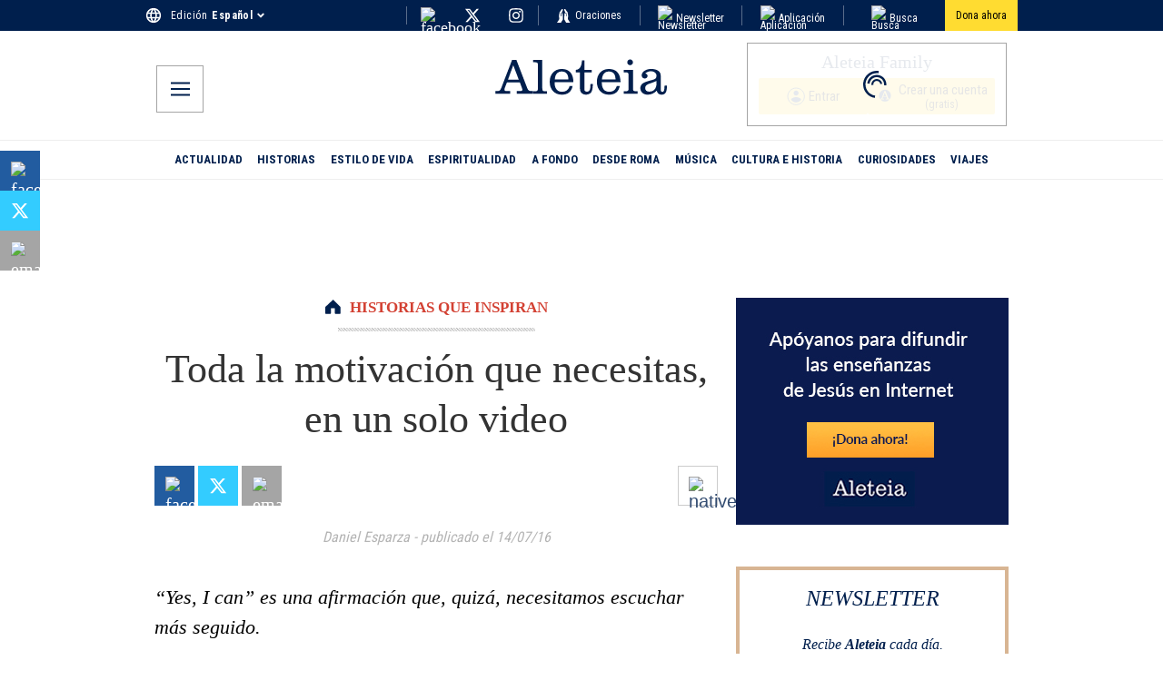

--- FILE ---
content_type: text/css; charset=utf-8
request_url: https://es.aleteia.org/_next/static/css/18c75830616cc8e5.css
body_size: 243
content:
.Socials_social_links__T3MJv{display:flex;justify-content:center;align-items:center;position:absolute;right:40px}.Socials_social_link__Fnq3m{display:flex;justify-content:center;align-items:center;height:100%;width:100%}.Socials_icon__6VZ5X{color:#fff;font-size:18px;width:18px;height:18px;flex:0 0 18px}.Socials_fb__1Bryl{background-color:#225ca0}.Socials_fb__1Bryl,.Socials_tw__2QEDP{display:flex;justify-content:center;align-items:center;height:40px;width:40px;box-sizing:border-box;margin-left:10px;color:#fff;text-decoration:none;padding:10px}.Socials_tw__2QEDP{background-color:#3cf}.Socials_ig__ECsj_{display:flex;justify-content:center;align-items:center;height:40px;width:40px;box-sizing:border-box;margin-left:10px;color:#fff;text-decoration:none;padding:10px;background-image:linear-gradient(166deg,#4e5fd3,#913baf 31%,#d52d88 65%,#f26d4f)}.Socials_social_links_top_row__abUX3{display:flex;flex-direction:row;align-items:center;justify-content:space-between;padding-top:1px;padding-bottom:1px;border-left:1px solid rgba(255,255,255,.35)}.Socials_social_link_inner_top_row__E9Vd_{margin:0 15px}.Socials_social_link_top_row__kzSfE{display:flex;justify-content:center;align-items:center;height:100%;width:100%}.Socials_icon_top_row__xFkzL{color:#fff;font-size:18px;width:18px;height:18px;flex:0 0 18px}.Socials_social_links_footer__bkOn6{display:flex;flex-direction:row;align-items:center;justify-content:center;margin:20px 0}.Socials_social_link_footer__XMtJU,.Socials_social_link_inner_footer__7Eb4g{margin:10px 15px;height:21px}@media screen and (min-width:992px){.Socials_social_links_footer__bkOn6{justify-content:flex-end}}.Newsletter_wrapper__2v4cj{display:flex;justify-content:center;align-items:center;box-sizing:border-box;margin-left:10px;color:#fff;text-decoration:none;height:50px;width:50px;background-color:#001F4DFF}.Newsletter_icon__eZaCY{color:#fff;font-size:18px;width:18px;height:18px;flex:0 0 18px}.StickyHeader_container__5jOUR{position:sticky;background-color:#fff;top:0;z-index:10000;margin:auto;display:flex;align-items:center;justify-content:center;width:1020px;max-width:100%;box-sizing:border-box;padding:4px 36px;min-height:56px}.StickyHeader_wrapper__s1EuE{display:flex;align-items:center;position:absolute;left:40px}.StickyHeader_button__OYk3_{position:static}@media screen and (max-width:560px){.StickyHeader_container__5jOUR{width:100%}}@media print{.StickyHeader_container__5jOUR{display:none}}

--- FILE ---
content_type: application/javascript; charset=utf-8
request_url: https://es.aleteia.org/_next/static/chunks/2530-aa077ef6b0203273.js
body_size: 16363
content:
(self.webpackChunk_N_E=self.webpackChunk_N_E||[]).push([[2530],{52749:(e,t,r)=>{var i="undefined"!=typeof globalThis&&globalThis||"undefined"!=typeof self&&self||void 0!==r.g&&r.g,n=function(){function e(){this.fetch=!1,this.DOMException=i.DOMException}return e.prototype=i,new e}();!function(e){!function(t){var i=void 0!==e&&e||"undefined"!=typeof self&&self||void 0!==r.g&&r.g||{},n={searchParams:"URLSearchParams"in i,iterable:"Symbol"in i&&"iterator"in Symbol,blob:"FileReader"in i&&"Blob"in i&&function(){try{return new Blob,!0}catch(e){return!1}}(),formData:"FormData"in i,arrayBuffer:"ArrayBuffer"in i};if(n.arrayBuffer)var s=["[object Int8Array]","[object Uint8Array]","[object Uint8ClampedArray]","[object Int16Array]","[object Uint16Array]","[object Int32Array]","[object Uint32Array]","[object Float32Array]","[object Float64Array]"],o=ArrayBuffer.isView||function(e){return e&&s.indexOf(Object.prototype.toString.call(e))>-1};function a(e){if("string"!=typeof e&&(e=String(e)),/[^a-z0-9\-#$%&'*+.^_`|~!]/i.test(e)||""===e)throw TypeError('Invalid character in header field name: "'+e+'"');return e.toLowerCase()}function l(e){return"string"!=typeof e&&(e=String(e)),e}function u(e){var t={next:function(){var t=e.shift();return{done:void 0===t,value:t}}};return n.iterable&&(t[Symbol.iterator]=function(){return t}),t}function c(e){this.map={},e instanceof c?e.forEach(function(e,t){this.append(t,e)},this):Array.isArray(e)?e.forEach(function(e){if(2!=e.length)throw TypeError("Headers constructor: expected name/value pair to be length 2, found"+e.length);this.append(e[0],e[1])},this):e&&Object.getOwnPropertyNames(e).forEach(function(t){this.append(t,e[t])},this)}function h(e){if(!e._noBody){if(e.bodyUsed)return Promise.reject(TypeError("Already read"));e.bodyUsed=!0}}function p(e){return new Promise(function(t,r){e.onload=function(){t(e.result)},e.onerror=function(){r(e.error)}})}function d(e){var t=new FileReader,r=p(t);return t.readAsArrayBuffer(e),r}function f(e){if(e.slice)return e.slice(0);var t=new Uint8Array(e.byteLength);return t.set(new Uint8Array(e)),t.buffer}function y(){return this.bodyUsed=!1,this._initBody=function(e){if(this.bodyUsed=this.bodyUsed,this._bodyInit=e,e)if("string"==typeof e)this._bodyText=e;else if(n.blob&&Blob.prototype.isPrototypeOf(e))this._bodyBlob=e;else if(n.formData&&FormData.prototype.isPrototypeOf(e))this._bodyFormData=e;else if(n.searchParams&&URLSearchParams.prototype.isPrototypeOf(e))this._bodyText=e.toString();else{var t;n.arrayBuffer&&n.blob&&(t=e)&&DataView.prototype.isPrototypeOf(t)?(this._bodyArrayBuffer=f(e.buffer),this._bodyInit=new Blob([this._bodyArrayBuffer])):n.arrayBuffer&&(ArrayBuffer.prototype.isPrototypeOf(e)||o(e))?this._bodyArrayBuffer=f(e):this._bodyText=e=Object.prototype.toString.call(e)}else this._noBody=!0,this._bodyText="";!this.headers.get("content-type")&&("string"==typeof e?this.headers.set("content-type","text/plain;charset=UTF-8"):this._bodyBlob&&this._bodyBlob.type?this.headers.set("content-type",this._bodyBlob.type):n.searchParams&&URLSearchParams.prototype.isPrototypeOf(e)&&this.headers.set("content-type","application/x-www-form-urlencoded;charset=UTF-8"))},n.blob&&(this.blob=function(){var e=h(this);if(e)return e;if(this._bodyBlob)return Promise.resolve(this._bodyBlob);if(this._bodyArrayBuffer)return Promise.resolve(new Blob([this._bodyArrayBuffer]));if(!this._bodyFormData)return Promise.resolve(new Blob([this._bodyText]));throw Error("could not read FormData body as blob")}),this.arrayBuffer=function(){if(this._bodyArrayBuffer){var e=h(this);return e||(ArrayBuffer.isView(this._bodyArrayBuffer)?Promise.resolve(this._bodyArrayBuffer.buffer.slice(this._bodyArrayBuffer.byteOffset,this._bodyArrayBuffer.byteOffset+this._bodyArrayBuffer.byteLength)):Promise.resolve(this._bodyArrayBuffer))}if(n.blob)return this.blob().then(d);throw Error("could not read as ArrayBuffer")},this.text=function(){var e,t,r,i,n,s=h(this);if(s)return s;if(this._bodyBlob)return e=this._bodyBlob,r=p(t=new FileReader),n=(i=/charset=([A-Za-z0-9_-]+)/.exec(e.type))?i[1]:"utf-8",t.readAsText(e,n),r;if(this._bodyArrayBuffer)return Promise.resolve(function(e){for(var t=new Uint8Array(e),r=Array(t.length),i=0;i<t.length;i++)r[i]=String.fromCharCode(t[i]);return r.join("")}(this._bodyArrayBuffer));if(!this._bodyFormData)return Promise.resolve(this._bodyText);throw Error("could not read FormData body as text")},n.formData&&(this.formData=function(){return this.text().then(T)}),this.json=function(){return this.text().then(JSON.parse)},this}c.prototype.append=function(e,t){e=a(e),t=l(t);var r=this.map[e];this.map[e]=r?r+", "+t:t},c.prototype.delete=function(e){delete this.map[a(e)]},c.prototype.get=function(e){return e=a(e),this.has(e)?this.map[e]:null},c.prototype.has=function(e){return this.map.hasOwnProperty(a(e))},c.prototype.set=function(e,t){this.map[a(e)]=l(t)},c.prototype.forEach=function(e,t){for(var r in this.map)this.map.hasOwnProperty(r)&&e.call(t,this.map[r],r,this)},c.prototype.keys=function(){var e=[];return this.forEach(function(t,r){e.push(r)}),u(e)},c.prototype.values=function(){var e=[];return this.forEach(function(t){e.push(t)}),u(e)},c.prototype.entries=function(){var e=[];return this.forEach(function(t,r){e.push([r,t])}),u(e)},n.iterable&&(c.prototype[Symbol.iterator]=c.prototype.entries);var E=["CONNECT","DELETE","GET","HEAD","OPTIONS","PATCH","POST","PUT","TRACE"];function m(e,t){if(!(this instanceof m))throw TypeError('Please use the "new" operator, this DOM object constructor cannot be called as a function.');var r,n,s=(t=t||{}).body;if(e instanceof m){if(e.bodyUsed)throw TypeError("Already read");this.url=e.url,this.credentials=e.credentials,t.headers||(this.headers=new c(e.headers)),this.method=e.method,this.mode=e.mode,this.signal=e.signal,s||null==e._bodyInit||(s=e._bodyInit,e.bodyUsed=!0)}else this.url=String(e);if(this.credentials=t.credentials||this.credentials||"same-origin",(t.headers||!this.headers)&&(this.headers=new c(t.headers)),this.method=(n=(r=t.method||this.method||"GET").toUpperCase(),E.indexOf(n)>-1?n:r),this.mode=t.mode||this.mode||null,this.signal=t.signal||this.signal||function(){if("AbortController"in i)return new AbortController().signal}(),this.referrer=null,("GET"===this.method||"HEAD"===this.method)&&s)throw TypeError("Body not allowed for GET or HEAD requests");if(this._initBody(s),("GET"===this.method||"HEAD"===this.method)&&("no-store"===t.cache||"no-cache"===t.cache)){var o=/([?&])_=[^&]*/;o.test(this.url)?this.url=this.url.replace(o,"$1_="+new Date().getTime()):this.url+=(/\?/.test(this.url)?"&":"?")+"_="+new Date().getTime()}}function T(e){var t=new FormData;return e.trim().split("&").forEach(function(e){if(e){var r=e.split("="),i=r.shift().replace(/\+/g," "),n=r.join("=").replace(/\+/g," ");t.append(decodeURIComponent(i),decodeURIComponent(n))}}),t}function v(e,t){if(!(this instanceof v))throw TypeError('Please use the "new" operator, this DOM object constructor cannot be called as a function.');if(t||(t={}),this.type="default",this.status=void 0===t.status?200:t.status,this.status<200||this.status>599)throw RangeError("Failed to construct 'Response': The status provided (0) is outside the range [200, 599].");this.ok=this.status>=200&&this.status<300,this.statusText=void 0===t.statusText?"":""+t.statusText,this.headers=new c(t.headers),this.url=t.url||"",this._initBody(e)}m.prototype.clone=function(){return new m(this,{body:this._bodyInit})},y.call(m.prototype),y.call(v.prototype),v.prototype.clone=function(){return new v(this._bodyInit,{status:this.status,statusText:this.statusText,headers:new c(this.headers),url:this.url})},v.error=function(){var e=new v(null,{status:200,statusText:""});return e.ok=!1,e.status=0,e.type="error",e};var N=[301,302,303,307,308];v.redirect=function(e,t){if(-1===N.indexOf(t))throw RangeError("Invalid status code");return new v(null,{status:t,headers:{location:e}})},t.DOMException=i.DOMException;try{new t.DOMException}catch(e){t.DOMException=function(e,t){this.message=e,this.name=t;var r=Error(e);this.stack=r.stack},t.DOMException.prototype=Object.create(Error.prototype),t.DOMException.prototype.constructor=t.DOMException}function b(e,r){return new Promise(function(s,o){var u=new m(e,r);if(u.signal&&u.signal.aborted)return o(new t.DOMException("Aborted","AbortError"));var h=new XMLHttpRequest;function p(){h.abort()}if(h.onload=function(){var e,t,r={statusText:h.statusText,headers:(e=h.getAllResponseHeaders()||"",t=new c,e.replace(/\r?\n[\t ]+/g," ").split("\r").map(function(e){return 0===e.indexOf("\n")?e.substr(1,e.length):e}).forEach(function(e){var r=e.split(":"),i=r.shift().trim();if(i){var n=r.join(":").trim();try{t.append(i,n)}catch(e){console.warn("Response "+e.message)}}}),t)};0===u.url.indexOf("file://")&&(h.status<200||h.status>599)?r.status=200:r.status=h.status,r.url="responseURL"in h?h.responseURL:r.headers.get("X-Request-URL");var i="response"in h?h.response:h.responseText;setTimeout(function(){s(new v(i,r))},0)},h.onerror=function(){setTimeout(function(){o(TypeError("Network request failed"))},0)},h.ontimeout=function(){setTimeout(function(){o(TypeError("Network request timed out"))},0)},h.onabort=function(){setTimeout(function(){o(new t.DOMException("Aborted","AbortError"))},0)},h.open(u.method,function(e){try{return""===e&&i.location.href?i.location.href:e}catch(t){return e}}(u.url),!0),"include"===u.credentials?h.withCredentials=!0:"omit"===u.credentials&&(h.withCredentials=!1),"responseType"in h&&(n.blob?h.responseType="blob":n.arrayBuffer&&(h.responseType="arraybuffer")),r&&"object"==typeof r.headers&&!(r.headers instanceof c||i.Headers&&r.headers instanceof i.Headers)){var d=[];Object.getOwnPropertyNames(r.headers).forEach(function(e){d.push(a(e)),h.setRequestHeader(e,l(r.headers[e]))}),u.headers.forEach(function(e,t){-1===d.indexOf(t)&&h.setRequestHeader(t,e)})}else u.headers.forEach(function(e,t){h.setRequestHeader(t,e)});u.signal&&(u.signal.addEventListener("abort",p),h.onreadystatechange=function(){4===h.readyState&&u.signal.removeEventListener("abort",p)}),h.send(void 0===u._bodyInit?null:u._bodyInit)})}b.polyfill=!0,i.fetch||(i.fetch=b,i.Headers=c,i.Request=m,i.Response=v),t.Headers=c,t.Request=m,t.Response=v,t.fetch=b,Object.defineProperty(t,"__esModule",{value:!0})}({})}(n),n.fetch.ponyfill=!0,delete n.fetch.polyfill;var s=i.fetch?i:n;(t=s.fetch).default=s.fetch,t.fetch=s.fetch,t.Headers=s.Headers,t.Request=s.Request,t.Response=s.Response,e.exports=t},72530:(e,t,r)=>{"use strict";r.d(t,{l4:()=>ec,Ay:()=>ey});let i=JSON,n=/\r\n|[\n\r]/g;function s(e,t){let r=0,i=1;for(let s of e.body.matchAll(n)){if("number"==typeof s.index||function(e,t){if(!e)throw Error("Unexpected invariant triggered.")}(!1),s.index>=t)break;r=s.index+s[0].length,i+=1}return{line:i,column:t+1-r}}function o(e,t){let r=e.locationOffset.column-1,i="".padStart(r)+e.body,n=t.line-1,s=e.locationOffset.line-1,o=t.line+s,l=1===t.line?r:0,u=t.column+l,c=`${e.name}:${o}:${u}
`,h=i.split(/\r\n|[\n\r]/g),p=h[n];if(p.length>120){let e=Math.floor(u/80),t=[];for(let e=0;e<p.length;e+=80)t.push(p.slice(e,e+80));return c+a([[`${o} |`,t[0]],...t.slice(1,e+1).map(e=>["|",e]),["|","^".padStart(u%80)],["|",t[e+1]]])}return c+a([[`${o-1} |`,h[n-1]],[`${o} |`,p],["|","^".padStart(u)],[`${o+1} |`,h[n+1]]])}function a(e){let t=e.filter(([e,t])=>void 0!==t),r=Math.max(...t.map(([e])=>e.length));return t.map(([e,t])=>e.padStart(r)+(t?" "+t:"")).join("\n")}class l extends Error{constructor(e,...t){var r,i,n;let{nodes:o,source:a,positions:c,path:h,originalError:p,extensions:d}=function(e){let t=e[0];return null==t||"kind"in t||"length"in t?{nodes:t,source:e[1],positions:e[2],path:e[3],originalError:e[4],extensions:e[5]}:t}(t);super(e),this.name="GraphQLError",this.path=null!=h?h:void 0,this.originalError=null!=p?p:void 0,this.nodes=u(Array.isArray(o)?o:o?[o]:void 0);let f=u(null==(r=this.nodes)?void 0:r.map(e=>e.loc).filter(e=>null!=e));this.source=null!=a?a:null==f||null==(i=f[0])?void 0:i.source,this.positions=null!=c?c:null==f?void 0:f.map(e=>e.start),this.locations=c&&a?c.map(e=>s(a,e)):null==f?void 0:f.map(e=>s(e.source,e.start));let y=!function(e){return"object"==typeof e&&null!==e}(null==p?void 0:p.extensions)||null==p?void 0:p.extensions;this.extensions=null!=(n=null!=d?d:y)?n:Object.create(null),Object.defineProperties(this,{message:{writable:!0,enumerable:!0},name:{enumerable:!1},nodes:{enumerable:!1},source:{enumerable:!1},positions:{enumerable:!1},originalError:{enumerable:!1}}),null!=p&&p.stack?Object.defineProperty(this,"stack",{value:p.stack,writable:!0,configurable:!0}):Error.captureStackTrace?Error.captureStackTrace(this,l):Object.defineProperty(this,"stack",{value:Error().stack,writable:!0,configurable:!0})}get[Symbol.toStringTag](){return"GraphQLError"}toString(){let e=this.message;if(this.nodes)for(let r of this.nodes){var t;r.loc&&(e+="\n\n"+o((t=r.loc).source,s(t.source,t.start)))}else if(this.source&&this.locations)for(let t of this.locations)e+="\n\n"+o(this.source,t);return e}toJSON(){let e={message:this.message};return null!=this.locations&&(e.locations=this.locations),null!=this.path&&(e.path=this.path),null!=this.extensions&&Object.keys(this.extensions).length>0&&(e.extensions=this.extensions),e}}function u(e){return void 0===e||0===e.length?void 0:e}function c(e,t,r){return new l(`Syntax Error: ${r}`,{source:e,positions:[t]})}class h{constructor(e,t,r){this.start=e.start,this.end=t.end,this.startToken=e,this.endToken=t,this.source=r}get[Symbol.toStringTag](){return"Location"}toJSON(){return{start:this.start,end:this.end}}}class p{constructor(e,t,r,i,n,s){this.kind=e,this.start=t,this.end=r,this.line=i,this.column=n,this.value=s,this.prev=null,this.next=null}get[Symbol.toStringTag](){return"Token"}toJSON(){return{kind:this.kind,value:this.value,line:this.line,column:this.column}}}let d={Name:[],Document:["definitions"],OperationDefinition:["name","variableDefinitions","directives","selectionSet"],VariableDefinition:["variable","type","defaultValue","directives"],Variable:["name"],SelectionSet:["selections"],Field:["alias","name","arguments","directives","selectionSet"],Argument:["name","value"],FragmentSpread:["name","directives"],InlineFragment:["typeCondition","directives","selectionSet"],FragmentDefinition:["name","variableDefinitions","typeCondition","directives","selectionSet"],IntValue:[],FloatValue:[],StringValue:[],BooleanValue:[],NullValue:[],EnumValue:[],ListValue:["values"],ObjectValue:["fields"],ObjectField:["name","value"],Directive:["name","arguments"],NamedType:["name"],ListType:["type"],NonNullType:["type"],SchemaDefinition:["description","directives","operationTypes"],OperationTypeDefinition:["type"],ScalarTypeDefinition:["description","name","directives"],ObjectTypeDefinition:["description","name","interfaces","directives","fields"],FieldDefinition:["description","name","arguments","type","directives"],InputValueDefinition:["description","name","type","defaultValue","directives"],InterfaceTypeDefinition:["description","name","interfaces","directives","fields"],UnionTypeDefinition:["description","name","directives","types"],EnumTypeDefinition:["description","name","directives","values"],EnumValueDefinition:["description","name","directives"],InputObjectTypeDefinition:["description","name","directives","fields"],DirectiveDefinition:["description","name","arguments","locations"],SchemaExtension:["directives","operationTypes"],ScalarTypeExtension:["name","directives"],ObjectTypeExtension:["name","interfaces","directives","fields"],InterfaceTypeExtension:["name","interfaces","directives","fields"],UnionTypeExtension:["name","directives","types"],EnumTypeExtension:["name","directives","values"],InputObjectTypeExtension:["name","directives","fields"]},f=new Set(Object.keys(d));function y(e){let t=null==e?void 0:e.kind;return"string"==typeof t&&f.has(t)}function E(e){return 9===e||32===e}function m(e){return e>=48&&e<=57}function T(e){return e>=97&&e<=122||e>=65&&e<=90}function v(e){return T(e)||95===e}!function(e){e.QUERY="query",e.MUTATION="mutation",e.SUBSCRIPTION="subscription"}(X||(X={})),function(e){e.QUERY="QUERY",e.MUTATION="MUTATION",e.SUBSCRIPTION="SUBSCRIPTION",e.FIELD="FIELD",e.FRAGMENT_DEFINITION="FRAGMENT_DEFINITION",e.FRAGMENT_SPREAD="FRAGMENT_SPREAD",e.INLINE_FRAGMENT="INLINE_FRAGMENT",e.VARIABLE_DEFINITION="VARIABLE_DEFINITION",e.SCHEMA="SCHEMA",e.SCALAR="SCALAR",e.OBJECT="OBJECT",e.FIELD_DEFINITION="FIELD_DEFINITION",e.ARGUMENT_DEFINITION="ARGUMENT_DEFINITION",e.INTERFACE="INTERFACE",e.UNION="UNION",e.ENUM="ENUM",e.ENUM_VALUE="ENUM_VALUE",e.INPUT_OBJECT="INPUT_OBJECT",e.INPUT_FIELD_DEFINITION="INPUT_FIELD_DEFINITION"}(Q||(Q={})),function(e){e.NAME="Name",e.DOCUMENT="Document",e.OPERATION_DEFINITION="OperationDefinition",e.VARIABLE_DEFINITION="VariableDefinition",e.SELECTION_SET="SelectionSet",e.FIELD="Field",e.ARGUMENT="Argument",e.FRAGMENT_SPREAD="FragmentSpread",e.INLINE_FRAGMENT="InlineFragment",e.FRAGMENT_DEFINITION="FragmentDefinition",e.VARIABLE="Variable",e.INT="IntValue",e.FLOAT="FloatValue",e.STRING="StringValue",e.BOOLEAN="BooleanValue",e.NULL="NullValue",e.ENUM="EnumValue",e.LIST="ListValue",e.OBJECT="ObjectValue",e.OBJECT_FIELD="ObjectField",e.DIRECTIVE="Directive",e.NAMED_TYPE="NamedType",e.LIST_TYPE="ListType",e.NON_NULL_TYPE="NonNullType",e.SCHEMA_DEFINITION="SchemaDefinition",e.OPERATION_TYPE_DEFINITION="OperationTypeDefinition",e.SCALAR_TYPE_DEFINITION="ScalarTypeDefinition",e.OBJECT_TYPE_DEFINITION="ObjectTypeDefinition",e.FIELD_DEFINITION="FieldDefinition",e.INPUT_VALUE_DEFINITION="InputValueDefinition",e.INTERFACE_TYPE_DEFINITION="InterfaceTypeDefinition",e.UNION_TYPE_DEFINITION="UnionTypeDefinition",e.ENUM_TYPE_DEFINITION="EnumTypeDefinition",e.ENUM_VALUE_DEFINITION="EnumValueDefinition",e.INPUT_OBJECT_TYPE_DEFINITION="InputObjectTypeDefinition",e.DIRECTIVE_DEFINITION="DirectiveDefinition",e.SCHEMA_EXTENSION="SchemaExtension",e.SCALAR_TYPE_EXTENSION="ScalarTypeExtension",e.OBJECT_TYPE_EXTENSION="ObjectTypeExtension",e.INTERFACE_TYPE_EXTENSION="InterfaceTypeExtension",e.UNION_TYPE_EXTENSION="UnionTypeExtension",e.ENUM_TYPE_EXTENSION="EnumTypeExtension",e.INPUT_OBJECT_TYPE_EXTENSION="InputObjectTypeExtension"}(W||(W={})),!function(e){e.SOF="<SOF>",e.EOF="<EOF>",e.BANG="!",e.DOLLAR="$",e.AMP="&",e.PAREN_L="(",e.PAREN_R=")",e.SPREAD="...",e.COLON=":",e.EQUALS="=",e.AT="@",e.BRACKET_L="[",e.BRACKET_R="]",e.BRACE_L="{",e.PIPE="|",e.BRACE_R="}",e.NAME="Name",e.INT="Int",e.FLOAT="Float",e.STRING="String",e.BLOCK_STRING="BlockString",e.COMMENT="Comment"}(Z||(Z={}));class N{constructor(e){let t=new p(Z.SOF,0,0,0,0);this.source=e,this.lastToken=t,this.token=t,this.line=1,this.lineStart=0}get[Symbol.toStringTag](){return"Lexer"}advance(){return this.lastToken=this.token,this.token=this.lookahead()}lookahead(){let e=this.token;if(e.kind!==Z.EOF)do if(e.next)e=e.next;else{let t=function(e,t){let r=e.source.body,i=r.length,n=t;for(;n<i;){let t=r.charCodeAt(n);switch(t){case 65279:case 9:case 32:case 44:++n;continue;case 10:++n,++e.line,e.lineStart=n;continue;case 13:10===r.charCodeAt(n+1)?n+=2:++n,++e.line,e.lineStart=n;continue;case 35:return function(e,t){let r=e.source.body,i=r.length,n=t+1;for(;n<i;){let e=r.charCodeAt(n);if(10===e||13===e)break;if(b(e))++n;else if(A(r,n))n+=2;else break}return x(e,Z.COMMENT,t,n,r.slice(t+1,n))}(e,n);case 33:return x(e,Z.BANG,n,n+1);case 36:return x(e,Z.DOLLAR,n,n+1);case 38:return x(e,Z.AMP,n,n+1);case 40:return x(e,Z.PAREN_L,n,n+1);case 41:return x(e,Z.PAREN_R,n,n+1);case 46:if(46===r.charCodeAt(n+1)&&46===r.charCodeAt(n+2))return x(e,Z.SPREAD,n,n+3);break;case 58:return x(e,Z.COLON,n,n+1);case 61:return x(e,Z.EQUALS,n,n+1);case 64:return x(e,Z.AT,n,n+1);case 91:return x(e,Z.BRACKET_L,n,n+1);case 93:return x(e,Z.BRACKET_R,n,n+1);case 123:return x(e,Z.BRACE_L,n,n+1);case 124:return x(e,Z.PIPE,n,n+1);case 125:return x(e,Z.BRACE_R,n,n+1);case 34:if(34===r.charCodeAt(n+1)&&34===r.charCodeAt(n+2))return function(e,t){let r=e.source.body,i=r.length,n=e.lineStart,s=t+3,o=s,a="",l=[];for(;s<i;){let i=r.charCodeAt(s);if(34===i&&34===r.charCodeAt(s+1)&&34===r.charCodeAt(s+2)){a+=r.slice(o,s),l.push(a);let i=x(e,Z.BLOCK_STRING,t,s+3,(function(e){var t,r;let i=Number.MAX_SAFE_INTEGER,n=null,s=-1;for(let t=0;t<e.length;++t){let o=e[t],a=function(e){let t=0;for(;t<e.length&&E(e.charCodeAt(t));)++t;return t}(o);a!==o.length&&(n=null!=(r=n)?r:t,s=t,0!==t&&a<i&&(i=a))}return e.map((e,t)=>0===t?e:e.slice(i)).slice(null!=(t=n)?t:0,s+1)})(l).join("\n"));return e.line+=l.length-1,e.lineStart=n,i}if(92===i&&34===r.charCodeAt(s+1)&&34===r.charCodeAt(s+2)&&34===r.charCodeAt(s+3)){a+=r.slice(o,s),o=s+1,s+=4;continue}if(10===i||13===i){a+=r.slice(o,s),l.push(a),13===i&&10===r.charCodeAt(s+1)?s+=2:++s,a="",o=s,n=s;continue}if(b(i))++s;else if(A(r,s))s+=2;else throw c(e.source,s,`Invalid character within String: ${O(e,s)}.`)}throw c(e.source,s,"Unterminated string.")}(e,n);return function(e,t){let r=e.source.body,i=r.length,n=t+1,s=n,o="";for(;n<i;){let i=r.charCodeAt(n);if(34===i)return o+=r.slice(s,n),x(e,Z.STRING,t,n+1,o);if(92===i){o+=r.slice(s,n);let t=117===r.charCodeAt(n+1)?123===r.charCodeAt(n+2)?function(e,t){let r=e.source.body,i=0,n=3;for(;n<12;){let e=r.charCodeAt(t+n++);if(125===e){if(n<5||!b(i))break;return{value:String.fromCodePoint(i),size:n}}if((i=i<<4|k(e))<0)break}throw c(e.source,t,`Invalid Unicode escape sequence: "${r.slice(t,t+n)}".`)}(e,n):function(e,t){let r=e.source.body,i=D(r,t+2);if(b(i))return{value:String.fromCodePoint(i),size:6};if(I(i)&&92===r.charCodeAt(t+6)&&117===r.charCodeAt(t+7)){let e=D(r,t+8);if(_(e))return{value:String.fromCodePoint(i,e),size:12}}throw c(e.source,t,`Invalid Unicode escape sequence: "${r.slice(t,t+6)}".`)}(e,n):function(e,t){let r=e.source.body;switch(r.charCodeAt(t+1)){case 34:return{value:'"',size:2};case 92:return{value:"\\",size:2};case 47:return{value:"/",size:2};case 98:return{value:"\b",size:2};case 102:return{value:"\f",size:2};case 110:return{value:"\n",size:2};case 114:return{value:"\r",size:2};case 116:return{value:"	",size:2}}throw c(e.source,t,`Invalid character escape sequence: "${r.slice(t,t+2)}".`)}(e,n);o+=t.value,n+=t.size,s=n;continue}if(10===i||13===i)break;if(b(i))++n;else if(A(r,n))n+=2;else throw c(e.source,n,`Invalid character within String: ${O(e,n)}.`)}throw c(e.source,n,"Unterminated string.")}(e,n)}if(m(t)||45===t)return function(e,t,r){let i=e.source.body,n=t,s=r,o=!1;if(45===s&&(s=i.charCodeAt(++n)),48===s){if(m(s=i.charCodeAt(++n)))throw c(e.source,n,`Invalid number, unexpected digit after 0: ${O(e,n)}.`)}else n=g(e,n,s),s=i.charCodeAt(n);if(46===s&&(o=!0,s=i.charCodeAt(++n),n=g(e,n,s),s=i.charCodeAt(n)),(69===s||101===s)&&(o=!0,(43===(s=i.charCodeAt(++n))||45===s)&&(s=i.charCodeAt(++n)),n=g(e,n,s),s=i.charCodeAt(n)),46===s||v(s))throw c(e.source,n,`Invalid number, expected digit but got: ${O(e,n)}.`);return x(e,o?Z.FLOAT:Z.INT,t,n,i.slice(t,n))}(e,n,t);if(v(t))return function(e,t){let r=e.source.body,i=r.length,n=t+1;for(;n<i;){var s;if(T(s=r.charCodeAt(n))||m(s)||95===s)++n;else break}return x(e,Z.NAME,t,n,r.slice(t,n))}(e,n);throw c(e.source,n,39===t?"Unexpected single quote character ('), did you mean to use a double quote (\")?":b(t)||A(r,n)?`Unexpected character: ${O(e,n)}.`:`Invalid character: ${O(e,n)}.`)}return x(e,Z.EOF,i,i)}(this,e.end);e.next=t,t.prev=e,e=t}while(e.kind===Z.COMMENT);return e}}function b(e){return e>=0&&e<=55295||e>=57344&&e<=1114111}function A(e,t){return I(e.charCodeAt(t))&&_(e.charCodeAt(t+1))}function I(e){return e>=55296&&e<=56319}function _(e){return e>=56320&&e<=57343}function O(e,t){let r=e.source.body.codePointAt(t);if(void 0===r)return Z.EOF;if(r>=32&&r<=126){let e=String.fromCodePoint(r);return'"'===e?"'\"'":`"${e}"`}return"U+"+r.toString(16).toUpperCase().padStart(4,"0")}function x(e,t,r,i,n){let s=e.line,o=1+r-e.lineStart;return new p(t,r,i,s,o,n)}function g(e,t,r){if(!m(r))throw c(e.source,t,`Invalid number, expected digit but got: ${O(e,t)}.`);let i=e.source.body,n=t+1;for(;m(i.charCodeAt(n));)++n;return n}function D(e,t){return k(e.charCodeAt(t))<<12|k(e.charCodeAt(t+1))<<8|k(e.charCodeAt(t+2))<<4|k(e.charCodeAt(t+3))}function k(e){return e>=48&&e<=57?e-48:e>=65&&e<=70?e-55:e>=97&&e<=102?e-87:-1}function S(e,t){if(!e)throw Error(t)}function C(e,t){switch(typeof e){case"string":return JSON.stringify(e);case"function":return e.name?`[function ${e.name}]`:"[function]";case"object":return function(e,t){if(null===e)return"null";if(t.includes(e))return"[Circular]";let r=[...t,e];if("function"==typeof e.toJSON){let t=e.toJSON();if(t!==e)return"string"==typeof t?t:C(t,r)}else if(Array.isArray(e)){var i=e,n=r;if(0===i.length)return"[]";if(n.length>2)return"[Array]";let t=Math.min(10,i.length),s=i.length-t,o=[];for(let e=0;e<t;++e)o.push(C(i[e],n));return 1===s?o.push("... 1 more item"):s>1&&o.push(`... ${s} more items`),"["+o.join(", ")+"]"}var s=e,o=r;let a=Object.entries(s);return 0===a.length?"{}":o.length>2?"["+function(e){let t=Object.prototype.toString.call(e).replace(/^\[object /,"").replace(/]$/,"");if("Object"===t&&"function"==typeof e.constructor){let t=e.constructor.name;if("string"==typeof t&&""!==t)return t}return t}(s)+"]":"{ "+a.map(([e,t])=>e+": "+C(t,o)).join(", ")+" }"}(e,t);default:return String(e)}}let w=globalThis.process&&"production"===globalThis.process.env.NODE_ENV?function(e,t){return e instanceof t}:function(e,t){if(e instanceof t)return!0;if("object"==typeof e&&null!==e){var r;let i=t.prototype[Symbol.toStringTag];if(i===(Symbol.toStringTag in e?e[Symbol.toStringTag]:null==(r=e.constructor)?void 0:r.name)){let t=C(e,[]);throw Error(`Cannot use ${i} "${t}" from another module or realm.

Ensure that there is only one instance of "graphql" in the node_modules
directory. If different versions of "graphql" are the dependencies of other
relied on modules, use "resolutions" to ensure only one version is installed.

https://yarnpkg.com/en/docs/selective-version-resolutions

Duplicate "graphql" modules cannot be used at the same time since different
versions may have different capabilities and behavior. The data from one
version used in the function from another could produce confusing and
spurious results.`)}}return!1};class R{constructor(e,t="GraphQL request",r={line:1,column:1}){"string"==typeof e||S(!1,`Body must be a string. Received: ${C(e,[])}.`),this.body=e,this.name=t,this.locationOffset=r,this.locationOffset.line>0||S(!1,"line in locationOffset is 1-indexed and must be positive."),this.locationOffset.column>0||S(!1,"column in locationOffset is 1-indexed and must be positive.")}get[Symbol.toStringTag](){return"Source"}}class L{constructor(e,t={}){let r=w(e,R)?e:new R(e);this._lexer=new N(r),this._options=t,this._tokenCounter=0}parseName(){let e=this.expectToken(Z.NAME);return this.node(e,{kind:W.NAME,value:e.value})}parseDocument(){return this.node(this._lexer.token,{kind:W.DOCUMENT,definitions:this.many(Z.SOF,this.parseDefinition,Z.EOF)})}parseDefinition(){if(this.peek(Z.BRACE_L))return this.parseOperationDefinition();let e=this.peekDescription(),t=e?this._lexer.lookahead():this._lexer.token;if(t.kind===Z.NAME){switch(t.value){case"schema":return this.parseSchemaDefinition();case"scalar":return this.parseScalarTypeDefinition();case"type":return this.parseObjectTypeDefinition();case"interface":return this.parseInterfaceTypeDefinition();case"union":return this.parseUnionTypeDefinition();case"enum":return this.parseEnumTypeDefinition();case"input":return this.parseInputObjectTypeDefinition();case"directive":return this.parseDirectiveDefinition()}if(e)throw c(this._lexer.source,this._lexer.token.start,"Unexpected description, descriptions are supported only on type definitions.");switch(t.value){case"query":case"mutation":case"subscription":return this.parseOperationDefinition();case"fragment":return this.parseFragmentDefinition();case"extend":return this.parseTypeSystemExtension()}}throw this.unexpected(t)}parseOperationDefinition(){let e,t=this._lexer.token;if(this.peek(Z.BRACE_L))return this.node(t,{kind:W.OPERATION_DEFINITION,operation:X.QUERY,name:void 0,variableDefinitions:[],directives:[],selectionSet:this.parseSelectionSet()});let r=this.parseOperationType();return this.peek(Z.NAME)&&(e=this.parseName()),this.node(t,{kind:W.OPERATION_DEFINITION,operation:r,name:e,variableDefinitions:this.parseVariableDefinitions(),directives:this.parseDirectives(!1),selectionSet:this.parseSelectionSet()})}parseOperationType(){let e=this.expectToken(Z.NAME);switch(e.value){case"query":return X.QUERY;case"mutation":return X.MUTATION;case"subscription":return X.SUBSCRIPTION}throw this.unexpected(e)}parseVariableDefinitions(){return this.optionalMany(Z.PAREN_L,this.parseVariableDefinition,Z.PAREN_R)}parseVariableDefinition(){return this.node(this._lexer.token,{kind:W.VARIABLE_DEFINITION,variable:this.parseVariable(),type:(this.expectToken(Z.COLON),this.parseTypeReference()),defaultValue:this.expectOptionalToken(Z.EQUALS)?this.parseConstValueLiteral():void 0,directives:this.parseConstDirectives()})}parseVariable(){let e=this._lexer.token;return this.expectToken(Z.DOLLAR),this.node(e,{kind:W.VARIABLE,name:this.parseName()})}parseSelectionSet(){return this.node(this._lexer.token,{kind:W.SELECTION_SET,selections:this.many(Z.BRACE_L,this.parseSelection,Z.BRACE_R)})}parseSelection(){return this.peek(Z.SPREAD)?this.parseFragment():this.parseField()}parseField(){let e,t,r=this._lexer.token,i=this.parseName();return this.expectOptionalToken(Z.COLON)?(e=i,t=this.parseName()):t=i,this.node(r,{kind:W.FIELD,alias:e,name:t,arguments:this.parseArguments(!1),directives:this.parseDirectives(!1),selectionSet:this.peek(Z.BRACE_L)?this.parseSelectionSet():void 0})}parseArguments(e){let t=e?this.parseConstArgument:this.parseArgument;return this.optionalMany(Z.PAREN_L,t,Z.PAREN_R)}parseArgument(e=!1){let t=this._lexer.token,r=this.parseName();return this.expectToken(Z.COLON),this.node(t,{kind:W.ARGUMENT,name:r,value:this.parseValueLiteral(e)})}parseConstArgument(){return this.parseArgument(!0)}parseFragment(){let e=this._lexer.token;this.expectToken(Z.SPREAD);let t=this.expectOptionalKeyword("on");return!t&&this.peek(Z.NAME)?this.node(e,{kind:W.FRAGMENT_SPREAD,name:this.parseFragmentName(),directives:this.parseDirectives(!1)}):this.node(e,{kind:W.INLINE_FRAGMENT,typeCondition:t?this.parseNamedType():void 0,directives:this.parseDirectives(!1),selectionSet:this.parseSelectionSet()})}parseFragmentDefinition(){let e=this._lexer.token;return(this.expectKeyword("fragment"),!0===this._options.allowLegacyFragmentVariables)?this.node(e,{kind:W.FRAGMENT_DEFINITION,name:this.parseFragmentName(),variableDefinitions:this.parseVariableDefinitions(),typeCondition:(this.expectKeyword("on"),this.parseNamedType()),directives:this.parseDirectives(!1),selectionSet:this.parseSelectionSet()}):this.node(e,{kind:W.FRAGMENT_DEFINITION,name:this.parseFragmentName(),typeCondition:(this.expectKeyword("on"),this.parseNamedType()),directives:this.parseDirectives(!1),selectionSet:this.parseSelectionSet()})}parseFragmentName(){if("on"===this._lexer.token.value)throw this.unexpected();return this.parseName()}parseValueLiteral(e){let t=this._lexer.token;switch(t.kind){case Z.BRACKET_L:return this.parseList(e);case Z.BRACE_L:return this.parseObject(e);case Z.INT:return this.advanceLexer(),this.node(t,{kind:W.INT,value:t.value});case Z.FLOAT:return this.advanceLexer(),this.node(t,{kind:W.FLOAT,value:t.value});case Z.STRING:case Z.BLOCK_STRING:return this.parseStringLiteral();case Z.NAME:switch(this.advanceLexer(),t.value){case"true":return this.node(t,{kind:W.BOOLEAN,value:!0});case"false":return this.node(t,{kind:W.BOOLEAN,value:!1});case"null":return this.node(t,{kind:W.NULL});default:return this.node(t,{kind:W.ENUM,value:t.value})}case Z.DOLLAR:if(e){if(this.expectToken(Z.DOLLAR),this._lexer.token.kind===Z.NAME){let e=this._lexer.token.value;throw c(this._lexer.source,t.start,`Unexpected variable "$${e}" in constant value.`)}throw this.unexpected(t)}return this.parseVariable();default:throw this.unexpected()}}parseConstValueLiteral(){return this.parseValueLiteral(!0)}parseStringLiteral(){let e=this._lexer.token;return this.advanceLexer(),this.node(e,{kind:W.STRING,value:e.value,block:e.kind===Z.BLOCK_STRING})}parseList(e){let t=()=>this.parseValueLiteral(e);return this.node(this._lexer.token,{kind:W.LIST,values:this.any(Z.BRACKET_L,t,Z.BRACKET_R)})}parseObject(e){let t=()=>this.parseObjectField(e);return this.node(this._lexer.token,{kind:W.OBJECT,fields:this.any(Z.BRACE_L,t,Z.BRACE_R)})}parseObjectField(e){let t=this._lexer.token,r=this.parseName();return this.expectToken(Z.COLON),this.node(t,{kind:W.OBJECT_FIELD,name:r,value:this.parseValueLiteral(e)})}parseDirectives(e){let t=[];for(;this.peek(Z.AT);)t.push(this.parseDirective(e));return t}parseConstDirectives(){return this.parseDirectives(!0)}parseDirective(e){let t=this._lexer.token;return this.expectToken(Z.AT),this.node(t,{kind:W.DIRECTIVE,name:this.parseName(),arguments:this.parseArguments(e)})}parseTypeReference(){let e,t=this._lexer.token;if(this.expectOptionalToken(Z.BRACKET_L)){let r=this.parseTypeReference();this.expectToken(Z.BRACKET_R),e=this.node(t,{kind:W.LIST_TYPE,type:r})}else e=this.parseNamedType();return this.expectOptionalToken(Z.BANG)?this.node(t,{kind:W.NON_NULL_TYPE,type:e}):e}parseNamedType(){return this.node(this._lexer.token,{kind:W.NAMED_TYPE,name:this.parseName()})}peekDescription(){return this.peek(Z.STRING)||this.peek(Z.BLOCK_STRING)}parseDescription(){if(this.peekDescription())return this.parseStringLiteral()}parseSchemaDefinition(){let e=this._lexer.token,t=this.parseDescription();this.expectKeyword("schema");let r=this.parseConstDirectives(),i=this.many(Z.BRACE_L,this.parseOperationTypeDefinition,Z.BRACE_R);return this.node(e,{kind:W.SCHEMA_DEFINITION,description:t,directives:r,operationTypes:i})}parseOperationTypeDefinition(){let e=this._lexer.token,t=this.parseOperationType();this.expectToken(Z.COLON);let r=this.parseNamedType();return this.node(e,{kind:W.OPERATION_TYPE_DEFINITION,operation:t,type:r})}parseScalarTypeDefinition(){let e=this._lexer.token,t=this.parseDescription();this.expectKeyword("scalar");let r=this.parseName(),i=this.parseConstDirectives();return this.node(e,{kind:W.SCALAR_TYPE_DEFINITION,description:t,name:r,directives:i})}parseObjectTypeDefinition(){let e=this._lexer.token,t=this.parseDescription();this.expectKeyword("type");let r=this.parseName(),i=this.parseImplementsInterfaces(),n=this.parseConstDirectives(),s=this.parseFieldsDefinition();return this.node(e,{kind:W.OBJECT_TYPE_DEFINITION,description:t,name:r,interfaces:i,directives:n,fields:s})}parseImplementsInterfaces(){return this.expectOptionalKeyword("implements")?this.delimitedMany(Z.AMP,this.parseNamedType):[]}parseFieldsDefinition(){return this.optionalMany(Z.BRACE_L,this.parseFieldDefinition,Z.BRACE_R)}parseFieldDefinition(){let e=this._lexer.token,t=this.parseDescription(),r=this.parseName(),i=this.parseArgumentDefs();this.expectToken(Z.COLON);let n=this.parseTypeReference(),s=this.parseConstDirectives();return this.node(e,{kind:W.FIELD_DEFINITION,description:t,name:r,arguments:i,type:n,directives:s})}parseArgumentDefs(){return this.optionalMany(Z.PAREN_L,this.parseInputValueDef,Z.PAREN_R)}parseInputValueDef(){let e,t=this._lexer.token,r=this.parseDescription(),i=this.parseName();this.expectToken(Z.COLON);let n=this.parseTypeReference();this.expectOptionalToken(Z.EQUALS)&&(e=this.parseConstValueLiteral());let s=this.parseConstDirectives();return this.node(t,{kind:W.INPUT_VALUE_DEFINITION,description:r,name:i,type:n,defaultValue:e,directives:s})}parseInterfaceTypeDefinition(){let e=this._lexer.token,t=this.parseDescription();this.expectKeyword("interface");let r=this.parseName(),i=this.parseImplementsInterfaces(),n=this.parseConstDirectives(),s=this.parseFieldsDefinition();return this.node(e,{kind:W.INTERFACE_TYPE_DEFINITION,description:t,name:r,interfaces:i,directives:n,fields:s})}parseUnionTypeDefinition(){let e=this._lexer.token,t=this.parseDescription();this.expectKeyword("union");let r=this.parseName(),i=this.parseConstDirectives(),n=this.parseUnionMemberTypes();return this.node(e,{kind:W.UNION_TYPE_DEFINITION,description:t,name:r,directives:i,types:n})}parseUnionMemberTypes(){return this.expectOptionalToken(Z.EQUALS)?this.delimitedMany(Z.PIPE,this.parseNamedType):[]}parseEnumTypeDefinition(){let e=this._lexer.token,t=this.parseDescription();this.expectKeyword("enum");let r=this.parseName(),i=this.parseConstDirectives(),n=this.parseEnumValuesDefinition();return this.node(e,{kind:W.ENUM_TYPE_DEFINITION,description:t,name:r,directives:i,values:n})}parseEnumValuesDefinition(){return this.optionalMany(Z.BRACE_L,this.parseEnumValueDefinition,Z.BRACE_R)}parseEnumValueDefinition(){let e=this._lexer.token,t=this.parseDescription(),r=this.parseEnumValueName(),i=this.parseConstDirectives();return this.node(e,{kind:W.ENUM_VALUE_DEFINITION,description:t,name:r,directives:i})}parseEnumValueName(){if("true"===this._lexer.token.value||"false"===this._lexer.token.value||"null"===this._lexer.token.value)throw c(this._lexer.source,this._lexer.token.start,`${F(this._lexer.token)} is reserved and cannot be used for an enum value.`);return this.parseName()}parseInputObjectTypeDefinition(){let e=this._lexer.token,t=this.parseDescription();this.expectKeyword("input");let r=this.parseName(),i=this.parseConstDirectives(),n=this.parseInputFieldsDefinition();return this.node(e,{kind:W.INPUT_OBJECT_TYPE_DEFINITION,description:t,name:r,directives:i,fields:n})}parseInputFieldsDefinition(){return this.optionalMany(Z.BRACE_L,this.parseInputValueDef,Z.BRACE_R)}parseTypeSystemExtension(){let e=this._lexer.lookahead();if(e.kind===Z.NAME)switch(e.value){case"schema":return this.parseSchemaExtension();case"scalar":return this.parseScalarTypeExtension();case"type":return this.parseObjectTypeExtension();case"interface":return this.parseInterfaceTypeExtension();case"union":return this.parseUnionTypeExtension();case"enum":return this.parseEnumTypeExtension();case"input":return this.parseInputObjectTypeExtension()}throw this.unexpected(e)}parseSchemaExtension(){let e=this._lexer.token;this.expectKeyword("extend"),this.expectKeyword("schema");let t=this.parseConstDirectives(),r=this.optionalMany(Z.BRACE_L,this.parseOperationTypeDefinition,Z.BRACE_R);if(0===t.length&&0===r.length)throw this.unexpected();return this.node(e,{kind:W.SCHEMA_EXTENSION,directives:t,operationTypes:r})}parseScalarTypeExtension(){let e=this._lexer.token;this.expectKeyword("extend"),this.expectKeyword("scalar");let t=this.parseName(),r=this.parseConstDirectives();if(0===r.length)throw this.unexpected();return this.node(e,{kind:W.SCALAR_TYPE_EXTENSION,name:t,directives:r})}parseObjectTypeExtension(){let e=this._lexer.token;this.expectKeyword("extend"),this.expectKeyword("type");let t=this.parseName(),r=this.parseImplementsInterfaces(),i=this.parseConstDirectives(),n=this.parseFieldsDefinition();if(0===r.length&&0===i.length&&0===n.length)throw this.unexpected();return this.node(e,{kind:W.OBJECT_TYPE_EXTENSION,name:t,interfaces:r,directives:i,fields:n})}parseInterfaceTypeExtension(){let e=this._lexer.token;this.expectKeyword("extend"),this.expectKeyword("interface");let t=this.parseName(),r=this.parseImplementsInterfaces(),i=this.parseConstDirectives(),n=this.parseFieldsDefinition();if(0===r.length&&0===i.length&&0===n.length)throw this.unexpected();return this.node(e,{kind:W.INTERFACE_TYPE_EXTENSION,name:t,interfaces:r,directives:i,fields:n})}parseUnionTypeExtension(){let e=this._lexer.token;this.expectKeyword("extend"),this.expectKeyword("union");let t=this.parseName(),r=this.parseConstDirectives(),i=this.parseUnionMemberTypes();if(0===r.length&&0===i.length)throw this.unexpected();return this.node(e,{kind:W.UNION_TYPE_EXTENSION,name:t,directives:r,types:i})}parseEnumTypeExtension(){let e=this._lexer.token;this.expectKeyword("extend"),this.expectKeyword("enum");let t=this.parseName(),r=this.parseConstDirectives(),i=this.parseEnumValuesDefinition();if(0===r.length&&0===i.length)throw this.unexpected();return this.node(e,{kind:W.ENUM_TYPE_EXTENSION,name:t,directives:r,values:i})}parseInputObjectTypeExtension(){let e=this._lexer.token;this.expectKeyword("extend"),this.expectKeyword("input");let t=this.parseName(),r=this.parseConstDirectives(),i=this.parseInputFieldsDefinition();if(0===r.length&&0===i.length)throw this.unexpected();return this.node(e,{kind:W.INPUT_OBJECT_TYPE_EXTENSION,name:t,directives:r,fields:i})}parseDirectiveDefinition(){let e=this._lexer.token,t=this.parseDescription();this.expectKeyword("directive"),this.expectToken(Z.AT);let r=this.parseName(),i=this.parseArgumentDefs(),n=this.expectOptionalKeyword("repeatable");this.expectKeyword("on");let s=this.parseDirectiveLocations();return this.node(e,{kind:W.DIRECTIVE_DEFINITION,description:t,name:r,arguments:i,repeatable:n,locations:s})}parseDirectiveLocations(){return this.delimitedMany(Z.PIPE,this.parseDirectiveLocation)}parseDirectiveLocation(){let e=this._lexer.token,t=this.parseName();if(Object.prototype.hasOwnProperty.call(Q,t.value))return t;throw this.unexpected(e)}node(e,t){return!0!==this._options.noLocation&&(t.loc=new h(e,this._lexer.lastToken,this._lexer.source)),t}peek(e){return this._lexer.token.kind===e}expectToken(e){let t=this._lexer.token;if(t.kind===e)return this.advanceLexer(),t;throw c(this._lexer.source,t.start,`Expected ${P(e)}, found ${F(t)}.`)}expectOptionalToken(e){return this._lexer.token.kind===e&&(this.advanceLexer(),!0)}expectKeyword(e){let t=this._lexer.token;if(t.kind===Z.NAME&&t.value===e)this.advanceLexer();else throw c(this._lexer.source,t.start,`Expected "${e}", found ${F(t)}.`)}expectOptionalKeyword(e){let t=this._lexer.token;return t.kind===Z.NAME&&t.value===e&&(this.advanceLexer(),!0)}unexpected(e){let t=null!=e?e:this._lexer.token;return c(this._lexer.source,t.start,`Unexpected ${F(t)}.`)}any(e,t,r){this.expectToken(e);let i=[];for(;!this.expectOptionalToken(r);)i.push(t.call(this));return i}optionalMany(e,t,r){if(this.expectOptionalToken(e)){let e=[];do e.push(t.call(this));while(!this.expectOptionalToken(r));return e}return[]}many(e,t,r){this.expectToken(e);let i=[];do i.push(t.call(this));while(!this.expectOptionalToken(r));return i}delimitedMany(e,t){this.expectOptionalToken(e);let r=[];do r.push(t.call(this));while(this.expectOptionalToken(e));return r}advanceLexer(){let{maxTokens:e}=this._options,t=this._lexer.advance();if(void 0!==e&&t.kind!==Z.EOF&&(++this._tokenCounter,this._tokenCounter>e))throw c(this._lexer.source,t.start,`Document contains more that ${e} tokens. Parsing aborted.`)}}function F(e){let t=e.value;return P(e.kind)+(null!=t?` "${t}"`:"")}function P(e){return e===Z.BANG||e===Z.DOLLAR||e===Z.AMP||e===Z.PAREN_L||e===Z.PAREN_R||e===Z.SPREAD||e===Z.COLON||e===Z.EQUALS||e===Z.AT||e===Z.BRACKET_L||e===Z.BRACKET_R||e===Z.BRACE_L||e===Z.PIPE||e===Z.BRACE_R?`"${e}"`:e}let B=/[\x00-\x1f\x22\x5c\x7f-\x9f]/g;function U(e){return M[e.charCodeAt(0)]}let M=["\\u0000","\\u0001","\\u0002","\\u0003","\\u0004","\\u0005","\\u0006","\\u0007","\\b","\\t","\\n","\\u000B","\\f","\\r","\\u000E","\\u000F","\\u0010","\\u0011","\\u0012","\\u0013","\\u0014","\\u0015","\\u0016","\\u0017","\\u0018","\\u0019","\\u001A","\\u001B","\\u001C","\\u001D","\\u001E","\\u001F","","",'\\"',"","","","","","","","","","","","","","","","","","","","","","","","","","","","","","","","","","","","","","","","","","","","","","","","","","","","","","","","","","\\\\","","","","","","","","","","","","","","","","","","","","","","","","","","","","","","","","","","","\\u007F","\\u0080","\\u0081","\\u0082","\\u0083","\\u0084","\\u0085","\\u0086","\\u0087","\\u0088","\\u0089","\\u008A","\\u008B","\\u008C","\\u008D","\\u008E","\\u008F","\\u0090","\\u0091","\\u0092","\\u0093","\\u0094","\\u0095","\\u0096","\\u0097","\\u0098","\\u0099","\\u009A","\\u009B","\\u009C","\\u009D","\\u009E","\\u009F"],j=Object.freeze({}),V={Name:{leave:e=>e.value},Variable:{leave:e=>"$"+e.name},Document:{leave:e=>q(e.definitions,"\n\n")},OperationDefinition:{leave(e){let t=K("(",q(e.variableDefinitions,", "),")"),r=q([e.operation,q([e.name,t]),q(e.directives," ")]," ");return("query"===r?"":r+" ")+e.selectionSet}},VariableDefinition:{leave:({variable:e,type:t,defaultValue:r,directives:i})=>e+": "+t+K(" = ",r)+K(" ",q(i," "))},SelectionSet:{leave:({selections:e})=>$(e)},Field:{leave({alias:e,name:t,arguments:r,directives:i,selectionSet:n}){let s=K("",e,": ")+t,o=s+K("(",q(r,", "),")");return o.length>80&&(o=s+K("(\n",G(q(r,"\n")),"\n)")),q([o,q(i," "),n]," ")}},Argument:{leave:({name:e,value:t})=>e+": "+t},FragmentSpread:{leave:({name:e,directives:t})=>"..."+e+K(" ",q(t," "))},InlineFragment:{leave:({typeCondition:e,directives:t,selectionSet:r})=>q(["...",K("on ",e),q(t," "),r]," ")},FragmentDefinition:{leave:({name:e,typeCondition:t,variableDefinitions:r,directives:i,selectionSet:n})=>`fragment ${e}${K("(",q(r,", "),")")} on ${t} ${K("",q(i," ")," ")}`+n},IntValue:{leave:({value:e})=>e},FloatValue:{leave:({value:e})=>e},StringValue:{leave:({value:e,block:t})=>t?function(e,t){let r=e.replace(/"""/g,'\\"""'),i=r.split(/\r\n|[\n\r]/g),n=1===i.length,s=i.length>1&&i.slice(1).every(e=>0===e.length||E(e.charCodeAt(0))),o=r.endsWith('\\"""'),a=e.endsWith('"')&&!o,l=e.endsWith("\\"),u=a||l,c=!n||e.length>70||u||s||o,h="",p=n&&E(e.charCodeAt(0));return(c&&!p||s)&&(h+="\n"),h+=r,(c||u)&&(h+="\n"),'"""'+h+'"""'}(e):`"${e.replace(B,U)}"`},BooleanValue:{leave:({value:e})=>e?"true":"false"},NullValue:{leave:()=>"null"},EnumValue:{leave:({value:e})=>e},ListValue:{leave:({values:e})=>"["+q(e,", ")+"]"},ObjectValue:{leave:({fields:e})=>"{"+q(e,", ")+"}"},ObjectField:{leave:({name:e,value:t})=>e+": "+t},Directive:{leave:({name:e,arguments:t})=>"@"+e+K("(",q(t,", "),")")},NamedType:{leave:({name:e})=>e},ListType:{leave:({type:e})=>"["+e+"]"},NonNullType:{leave:({type:e})=>e+"!"},SchemaDefinition:{leave:({description:e,directives:t,operationTypes:r})=>K("",e,"\n")+q(["schema",q(t," "),$(r)]," ")},OperationTypeDefinition:{leave:({operation:e,type:t})=>e+": "+t},ScalarTypeDefinition:{leave:({description:e,name:t,directives:r})=>K("",e,"\n")+q(["scalar",t,q(r," ")]," ")},ObjectTypeDefinition:{leave:({description:e,name:t,interfaces:r,directives:i,fields:n})=>K("",e,"\n")+q(["type",t,K("implements ",q(r," & ")),q(i," "),$(n)]," ")},FieldDefinition:{leave:({description:e,name:t,arguments:r,type:i,directives:n})=>K("",e,"\n")+t+(Y(r)?K("(\n",G(q(r,"\n")),"\n)"):K("(",q(r,", "),")"))+": "+i+K(" ",q(n," "))},InputValueDefinition:{leave:({description:e,name:t,type:r,defaultValue:i,directives:n})=>K("",e,"\n")+q([t+": "+r,K("= ",i),q(n," ")]," ")},InterfaceTypeDefinition:{leave:({description:e,name:t,interfaces:r,directives:i,fields:n})=>K("",e,"\n")+q(["interface",t,K("implements ",q(r," & ")),q(i," "),$(n)]," ")},UnionTypeDefinition:{leave:({description:e,name:t,directives:r,types:i})=>K("",e,"\n")+q(["union",t,q(r," "),K("= ",q(i," | "))]," ")},EnumTypeDefinition:{leave:({description:e,name:t,directives:r,values:i})=>K("",e,"\n")+q(["enum",t,q(r," "),$(i)]," ")},EnumValueDefinition:{leave:({description:e,name:t,directives:r})=>K("",e,"\n")+q([t,q(r," ")]," ")},InputObjectTypeDefinition:{leave:({description:e,name:t,directives:r,fields:i})=>K("",e,"\n")+q(["input",t,q(r," "),$(i)]," ")},DirectiveDefinition:{leave:({description:e,name:t,arguments:r,repeatable:i,locations:n})=>K("",e,"\n")+"directive @"+t+(Y(r)?K("(\n",G(q(r,"\n")),"\n)"):K("(",q(r,", "),")"))+(i?" repeatable":"")+" on "+q(n," | ")},SchemaExtension:{leave:({directives:e,operationTypes:t})=>q(["extend schema",q(e," "),$(t)]," ")},ScalarTypeExtension:{leave:({name:e,directives:t})=>q(["extend scalar",e,q(t," ")]," ")},ObjectTypeExtension:{leave:({name:e,interfaces:t,directives:r,fields:i})=>q(["extend type",e,K("implements ",q(t," & ")),q(r," "),$(i)]," ")},InterfaceTypeExtension:{leave:({name:e,interfaces:t,directives:r,fields:i})=>q(["extend interface",e,K("implements ",q(t," & ")),q(r," "),$(i)]," ")},UnionTypeExtension:{leave:({name:e,directives:t,types:r})=>q(["extend union",e,q(t," "),K("= ",q(r," | "))]," ")},EnumTypeExtension:{leave:({name:e,directives:t,values:r})=>q(["extend enum",e,q(t," "),$(r)]," ")},InputObjectTypeExtension:{leave:({name:e,directives:t,fields:r})=>q(["extend input",e,q(t," "),$(r)]," ")}};function q(e,t=""){var r;return null!=(r=null==e?void 0:e.filter(e=>e).join(t))?r:""}function $(e){return K("{\n",G(q(e,"\n")),"\n}")}function K(e,t,r=""){return null!=t&&""!==t?e+t+r:""}function G(e){return K("  ",e.replace(/\n/g,"\n  "))}function Y(e){var t;return null!=(t=null==e?void 0:e.some(e=>e.includes("\n")))&&t}let H=e=>{let t,r=e.definitions.filter(e=>"OperationDefinition"===e.kind);return 1===r.length&&(t=r[0]?.name?.value),t},J=e=>{if("string"==typeof e){let t;try{let r=new L(e,void 0).parseDocument();t=H(r)}catch(e){}return{query:e,operationName:t}}let t=H(e);return{query:function(e,t,r=d){let i,n,s,o=new Map;for(let e of Object.values(W))o.set(e,function(e,t){let r=e[t];return"object"==typeof r?r:"function"==typeof r?{enter:r,leave:void 0}:{enter:e.enter,leave:e.leave}}(t,e));let a=Array.isArray(e),l=[e],u=-1,c=[],h=e,p=[],f=[];do{var E,m,T;let e,d=++u===l.length,v=d&&0!==c.length;if(d){if(n=0===f.length?void 0:p[p.length-1],h=s,s=f.pop(),v)if(a){h=h.slice();let e=0;for(let[t,r]of c){let i=t-e;null===r?(h.splice(i,1),e++):h[i]=r}}else for(let[e,t]of(h=Object.defineProperties({},Object.getOwnPropertyDescriptors(h)),c))h[e]=t;u=i.index,l=i.keys,c=i.edits,a=i.inArray,i=i.prev}else if(s){if(null==(h=s[n=a?u:l[u]]))continue;p.push(n)}if(!Array.isArray(h)){y(h)||S(!1,`Invalid AST Node: ${C(h,[])}.`);let r=d?null==(E=o.get(h.kind))?void 0:E.leave:null==(m=o.get(h.kind))?void 0:m.enter;if((e=null==r?void 0:r.call(t,h,n,s,p,f))===j)break;if(!1===e){if(!d){p.pop();continue}}else if(void 0!==e&&(c.push([n,e]),!d))if(y(e))h=e;else{p.pop();continue}}void 0===e&&v&&c.push([n,h]),d?p.pop():(i={inArray:a,index:u,keys:l,edits:c,prev:i},l=(a=Array.isArray(h))?h:null!=(T=r[h.kind])?T:[],u=-1,c=[],s&&f.push(s),s=h)}while(void 0!==i);return 0!==c.length?c[c.length-1][1]:e}(e,V),operationName:t}};class z extends Error{constructor(e,t){super(`${z.extractMessage(e)}: ${JSON.stringify({response:e,request:t})}`),Object.setPrototypeOf(this,z.prototype),this.response=e,this.request=t,"function"==typeof Error.captureStackTrace&&Error.captureStackTrace(this,z)}static extractMessage(e){return e.errors?.[0]?.message??`GraphQL Error (Code: ${e.status})`}}var X,Q,W,Z,ee=r(52749),et=r.t(ee,2);let er="ping",ei="pong",en="complete";class es{get type(){return this._type}get id(){return this._id}get payload(){return this._payload}constructor(e,t,r){this._type=e,this._payload=t,this._id=r}get text(){let e={type:this.type};return null!=this.id&&void 0!=this.id&&(e.id=this.id),null!=this.payload&&void 0!=this.payload&&(e.payload=this.payload),JSON.stringify(e)}static parse(e,t){let{type:r,payload:i,id:n}=JSON.parse(e);return new es(r,t(i),n)}}class eo{constructor(e,{onInit:t,onAcknowledged:r,onPing:i,onPong:n}){this.socketState={acknowledged:!1,lastRequestId:0,subscriptions:{}},this.socket=e,e.addEventListener("open",async r=>{this.socketState.acknowledged=!1,this.socketState.subscriptions={},e.send(new es("connection_init",t?await t():null).text)}),e.addEventListener("close",e=>{this.socketState.acknowledged=!1,this.socketState.subscriptions={}}),e.addEventListener("error",e=>{console.error(e)}),e.addEventListener("message",t=>{try{let s=function(e,t=e=>e){return es.parse(e,t)}(t.data);switch(s.type){case"connection_ack":this.socketState.acknowledged?console.warn("Duplicate CONNECTION_ACK message ignored"):(this.socketState.acknowledged=!0,r&&r(s.payload));return;case er:i?i(s.payload).then(t=>e.send(ea(t).text)):e.send(ea(null).text);return;case ei:n&&n(s.payload);return}if(!this.socketState.acknowledged||void 0===s.id||null===s.id||!this.socketState.subscriptions[s.id])return;let{query:o,variables:a,subscriber:l}=this.socketState.subscriptions[s.id];switch(s.type){case"next":!s.payload.errors&&s.payload.data&&l.next&&l.next(s.payload.data),s.payload.errors&&l.error&&l.error(new z({...s.payload,status:200},{query:o,variables:a}));return;case"error":l.error&&l.error(new z({errors:s.payload,status:200},{query:o,variables:a}));return;case en:l.complete&&l.complete(),delete this.socketState.subscriptions[s.id];return}}catch(t){console.error(t),e.close(1006)}e.close(4400,"Unknown graphql-ws message.")})}makeSubscribe(e,t,r,i){let n=(this.socketState.lastRequestId++).toString();return this.socketState.subscriptions[n]={query:e,variables:i,subscriber:r},this.socket.send(new es("subscribe",{query:e,operationName:t,variables:i},n).text),()=>{this.socket.send(new es(en,void 0,n).text),delete this.socketState.subscriptions[n]}}rawRequest(e,t){return new Promise((r,i)=>{let n;this.rawSubscribe(e,{next:(e,t)=>n={data:e,extensions:t},error:i,complete:()=>r(n)},t)})}request(e,t){return new Promise((r,i)=>{let n;this.subscribe(e,{next:e=>n=e,error:i,complete:()=>r(n)},t)})}subscribe(e,t,r){let{query:i,operationName:n}=J(e);return this.makeSubscribe(i,n,t,r)}rawSubscribe(e,t,r){return this.makeSubscribe(e,void 0,t,r)}ping(e){this.socket.send(new es(er,e,void 0).text)}close(){this.socket.close(1e3)}}function ea(e){return new es(ei,e,void 0)}eo.PROTOCOL="graphql-transport-ws";let el=e=>{let t={};return e&&("undefined"!=typeof Headers&&e instanceof Headers||et&&ee.Headers&&e instanceof ee.Headers?t=(e=>{let t={};return e.forEach((e,r)=>{t[r]=e}),t})(e):Array.isArray(e)?e.forEach(([e,r])=>{e&&void 0!==r&&(t[e]=r)}):t=e),t},eu=e=>e.replace(/([\s,]|#[^\n\r]+)+/g," ").trim();class ec{constructor(e,t={}){this.url=e,this.requestConfig=t,this.rawRequest=async(...e)=>{let[t,r,i]=e,n=((e,t,r)=>e.query?e:{query:e,variables:t,requestHeaders:r,signal:void 0})(t,r,i),{headers:s,fetch:o=ee,method:a="POST",requestMiddleware:l,responseMiddleware:u,...c}=this.requestConfig,{url:h}=this;void 0!==n.signal&&(c.signal=n.signal);let{operationName:p}=J(n.query);return eh({url:h,query:n.query,variables:n.variables,headers:{...el(ef(s)),...el(n.requestHeaders)},operationName:p,fetch:o,method:a,fetchOptions:c,middleware:l}).then(e=>(u&&u(e),e)).catch(e=>{throw u&&u(e),e})}}async request(e,...t){let[r,i]=t,n=e.document?e:{document:e,variables:r,requestHeaders:i,signal:void 0},{headers:s,fetch:o=ee,method:a="POST",requestMiddleware:l,responseMiddleware:u,...c}=this.requestConfig,{url:h}=this;void 0!==n.signal&&(c.signal=n.signal);let{query:p,operationName:d}=J(n.document);return eh({url:h,query:p,variables:n.variables,headers:{...el(ef(s)),...el(n.requestHeaders)},operationName:d,fetch:o,method:a,fetchOptions:c,middleware:l}).then(e=>(u&&u(e),e.data)).catch(e=>{throw u&&u(e),e})}batchRequests(e,t){let r=e.documents?e:{documents:e,requestHeaders:t,signal:void 0},{headers:i,...n}=this.requestConfig;void 0!==r.signal&&(n.signal=r.signal);let s=r.documents.map(({document:e})=>J(e).query),o=r.documents.map(({variables:e})=>e);return eh({url:this.url,query:s,variables:o,headers:{...el(ef(i)),...el(r.requestHeaders)},operationName:void 0,fetch:this.requestConfig.fetch??ee,method:this.requestConfig.method||"POST",fetchOptions:n,middleware:this.requestConfig.requestMiddleware}).then(e=>(this.requestConfig.responseMiddleware&&this.requestConfig.responseMiddleware(e),e.data)).catch(e=>{throw this.requestConfig.responseMiddleware&&this.requestConfig.responseMiddleware(e),e})}setHeaders(e){return this.requestConfig.headers=e,this}setHeader(e,t){let{headers:r}=this.requestConfig;return r?r[e]=t:this.requestConfig.headers={[e]:t},this}setEndpoint(e){return this.url=e,this}}let eh=async e=>{let{query:t,variables:r,fetchOptions:n}=e,s=(e=>async t=>{let r,{url:n,query:s,variables:o,operationName:a,fetch:l,fetchOptions:u,middleware:c}=t,h={...t.headers},p="";"POST"===e?"string"==typeof(r=ep(s,o,a,u.jsonSerializer))&&(h["Content-Type"]="application/json"):p=(e=>{if(!Array.isArray(e.query)){let t=[`query=${encodeURIComponent(eu(e.query))}`];return e.variables&&t.push(`variables=${encodeURIComponent(e.jsonSerializer.stringify(e.variables))}`),e.operationName&&t.push(`operationName=${encodeURIComponent(e.operationName)}`),t.join("&")}if(void 0!==e.variables&&!Array.isArray(e.variables))throw Error("Cannot create query with given variable type, array expected");let t=e.query.reduce((t,r,i)=>(t.push({query:eu(r),variables:e.variables?e.jsonSerializer.stringify(e.variables[i]):void 0}),t),[]);return`query=${encodeURIComponent(e.jsonSerializer.stringify(t))}`})({query:s,variables:o,operationName:a,jsonSerializer:u.jsonSerializer??i});let d={method:e,headers:h,body:r,...u},f=n,y=d;if(c){let{url:e,...t}=await Promise.resolve(c({...d,url:n,operationName:a,variables:o}));f=e,y=t}return p&&(f=`${f}?${p}`),await l(f,y)})((e.method??"post").toUpperCase()),o=Array.isArray(e.query),a=await s(e),l=await ed(a,n.jsonSerializer??i),u=Array.isArray(l)?!l.some(({data:e})=>!e):!!l.data,c=Array.isArray(l)||!l.errors||Array.isArray(l.errors)&&!l.errors.length||"all"===n.errorPolicy||"ignore"===n.errorPolicy;if(a.ok&&c&&u){let{errors:e,...t}=(Array.isArray(l),l),r="ignore"===n.errorPolicy?t:l;return{...o?{data:r}:r,headers:a.headers,status:a.status}}throw new z({..."string"==typeof l?{error:l}:l,status:a.status,headers:a.headers},{query:t,variables:r})},ep=(e,t,r,n)=>{let s=n??i;if(!Array.isArray(e))return s.stringify({query:e,variables:t,operationName:r});if(void 0!==t&&!Array.isArray(t))throw Error("Cannot create request body with given variable type, array expected");let o=e.reduce((e,r,i)=>(e.push({query:r,variables:t?t[i]:void 0}),e),[]);return s.stringify(o)},ed=async(e,t)=>{let r;return(e.headers.forEach((e,t)=>{"content-type"===t.toLowerCase()&&(r=e)}),r&&(r.toLowerCase().startsWith("application/json")||r.toLowerCase().startsWith("application/graphql+json")||r.toLowerCase().startsWith("application/graphql-response+json")))?t.parse(await e.text()):e.text()},ef=e=>"function"==typeof e?e():e,ey=async function(e,t,...r){let i=((e,t,...r)=>{let[i,n]=r;return e.document?e:{url:e,document:t,variables:i,requestHeaders:n,signal:void 0}})(e,t,...r);return new ec(i.url).request({...i})}}}]);

--- FILE ---
content_type: application/javascript; charset=utf-8
request_url: https://es.aleteia.org/_next/static/chunks/8553-d9c31f4ad0a7701b.js
body_size: -280
content:
"use strict";(self.webpackChunk_N_E=self.webpackChunk_N_E||[]).push([[8553],{8553:(e,n,u)=>{u.d(n,{BL:()=>t});var r=u(12115);function t(e={}){let{threshold:n=1,root:u=null,rootMargin:l="0px"}=e,[c,s]=r.useState(null),a=r.useRef(null);return[r.useCallback(e=>{if(a.current&&(a.current.disconnect(),a.current=null),e?.nodeType===Node.ELEMENT_NODE){let r=new IntersectionObserver(([e])=>{s(e)},{threshold:n,root:u,rootMargin:l});r.observe(e),a.current=r}},[n,u,l]),c]}}}]);

--- FILE ---
content_type: application/javascript; charset=utf-8
request_url: https://es.aleteia.org/_next/static/chunks/2553-bc5f50007028893d.js
body_size: 7644
content:
"use strict";(self.webpackChunk_N_E=self.webpackChunk_N_E||[]).push([[2553],{2954:(e,t,r)=>{r.d(t,{$:()=>h});var s=r(56195),i=r(74268),n=r(31668),a=r(38445),o=r(83515),u=r(34049),h=class extends a.Q{constructor(e,t){super(),this.options=t,this.#e=e,this.#t=null,this.#r=(0,o.T)(),this.options.experimental_prefetchInRender||this.#r.reject(Error("experimental_prefetchInRender feature flag is not enabled")),this.bindMethods(),this.setOptions(t)}#e;#s=void 0;#i=void 0;#n=void 0;#a;#o;#r;#t;#u;#h;#l;#c;#d;#p;#f=new Set;bindMethods(){this.refetch=this.refetch.bind(this)}onSubscribe(){1===this.listeners.size&&(this.#s.addObserver(this),l(this.#s,this.options)?this.#y():this.updateResult(),this.#m())}onUnsubscribe(){this.hasListeners()||this.destroy()}shouldFetchOnReconnect(){return c(this.#s,this.options,this.options.refetchOnReconnect)}shouldFetchOnWindowFocus(){return c(this.#s,this.options,this.options.refetchOnWindowFocus)}destroy(){this.listeners=new Set,this.#b(),this.#v(),this.#s.removeObserver(this)}setOptions(e){let t=this.options,r=this.#s;if(this.options=this.#e.defaultQueryOptions(e),void 0!==this.options.enabled&&"boolean"!=typeof this.options.enabled&&"function"!=typeof this.options.enabled&&"boolean"!=typeof(0,u.Eh)(this.options.enabled,this.#s))throw Error("Expected enabled to be a boolean or a callback that returns a boolean");this.#R(),this.#s.setOptions(this.options),t._defaulted&&!(0,u.f8)(this.options,t)&&this.#e.getQueryCache().notify({type:"observerOptionsUpdated",query:this.#s,observer:this});let s=this.hasListeners();s&&d(this.#s,r,this.options,t)&&this.#y(),this.updateResult(),s&&(this.#s!==r||(0,u.Eh)(this.options.enabled,this.#s)!==(0,u.Eh)(t.enabled,this.#s)||(0,u.d2)(this.options.staleTime,this.#s)!==(0,u.d2)(t.staleTime,this.#s))&&this.#g();let i=this.#S();s&&(this.#s!==r||(0,u.Eh)(this.options.enabled,this.#s)!==(0,u.Eh)(t.enabled,this.#s)||i!==this.#p)&&this.#O(i)}getOptimisticResult(e){var t,r;let s=this.#e.getQueryCache().build(this.#e,e),i=this.createResult(s,e);return t=this,r=i,(0,u.f8)(t.getCurrentResult(),r)||(this.#n=i,this.#o=this.options,this.#a=this.#s.state),i}getCurrentResult(){return this.#n}trackResult(e,t){return new Proxy(e,{get:(e,r)=>(this.trackProp(r),t?.(r),Reflect.get(e,r))})}trackProp(e){this.#f.add(e)}getCurrentQuery(){return this.#s}refetch({...e}={}){return this.fetch({...e})}fetchOptimistic(e){let t=this.#e.defaultQueryOptions(e),r=this.#e.getQueryCache().build(this.#e,t);return r.fetch().then(()=>this.createResult(r,t))}fetch(e){return this.#y({...e,cancelRefetch:e.cancelRefetch??!0}).then(()=>(this.updateResult(),this.#n))}#y(e){this.#R();let t=this.#s.fetch(this.options,e);return e?.throwOnError||(t=t.catch(u.lQ)),t}#g(){this.#b();let e=(0,u.d2)(this.options.staleTime,this.#s);if(u.S$||this.#n.isStale||!(0,u.gn)(e))return;let t=(0,u.j3)(this.#n.dataUpdatedAt,e);this.#c=setTimeout(()=>{this.#n.isStale||this.updateResult()},t+1)}#S(){return("function"==typeof this.options.refetchInterval?this.options.refetchInterval(this.#s):this.options.refetchInterval)??!1}#O(e){this.#v(),this.#p=e,!u.S$&&!1!==(0,u.Eh)(this.options.enabled,this.#s)&&(0,u.gn)(this.#p)&&0!==this.#p&&(this.#d=setInterval(()=>{(this.options.refetchIntervalInBackground||s.m.isFocused())&&this.#y()},this.#p))}#m(){this.#g(),this.#O(this.#S())}#b(){this.#c&&(clearTimeout(this.#c),this.#c=void 0)}#v(){this.#d&&(clearInterval(this.#d),this.#d=void 0)}createResult(e,t){let r,s=this.#s,i=this.options,a=this.#n,h=this.#a,c=this.#o,f=e!==s?e.state:this.#i,{state:y}=e,m={...y},b=!1;if(t._optimisticResults){let r=this.hasListeners(),a=!r&&l(e,t),o=r&&d(e,s,t,i);(a||o)&&(m={...m,...(0,n.k)(y.data,e.options)}),"isRestoring"===t._optimisticResults&&(m.fetchStatus="idle")}let{error:v,errorUpdatedAt:R,status:g}=m;r=m.data;let S=!1;if(void 0!==t.placeholderData&&void 0===r&&"pending"===g){let e;a?.isPlaceholderData&&t.placeholderData===c?.placeholderData?(e=a.data,S=!0):e="function"==typeof t.placeholderData?t.placeholderData(this.#l?.state.data,this.#l):t.placeholderData,void 0!==e&&(g="success",r=(0,u.pl)(a?.data,e,t),b=!0)}if(t.select&&void 0!==r&&!S)if(a&&r===h?.data&&t.select===this.#u)r=this.#h;else try{this.#u=t.select,r=t.select(r),r=(0,u.pl)(a?.data,r,t),this.#h=r,this.#t=null}catch(e){this.#t=e}this.#t&&(v=this.#t,r=this.#h,R=Date.now(),g="error");let O="fetching"===m.fetchStatus,C="pending"===g,w="error"===g,Q=C&&O,I=void 0!==r,E={status:g,fetchStatus:m.fetchStatus,isPending:C,isSuccess:"success"===g,isError:w,isInitialLoading:Q,isLoading:Q,data:r,dataUpdatedAt:m.dataUpdatedAt,error:v,errorUpdatedAt:R,failureCount:m.fetchFailureCount,failureReason:m.fetchFailureReason,errorUpdateCount:m.errorUpdateCount,isFetched:m.dataUpdateCount>0||m.errorUpdateCount>0,isFetchedAfterMount:m.dataUpdateCount>f.dataUpdateCount||m.errorUpdateCount>f.errorUpdateCount,isFetching:O,isRefetching:O&&!C,isLoadingError:w&&!I,isPaused:"paused"===m.fetchStatus,isPlaceholderData:b,isRefetchError:w&&I,isStale:p(e,t),refetch:this.refetch,promise:this.#r};if(this.options.experimental_prefetchInRender){let t=e=>{"error"===E.status?e.reject(E.error):void 0!==E.data&&e.resolve(E.data)},r=()=>{t(this.#r=E.promise=(0,o.T)())},i=this.#r;switch(i.status){case"pending":e.queryHash===s.queryHash&&t(i);break;case"fulfilled":("error"===E.status||E.data!==i.value)&&r();break;case"rejected":("error"!==E.status||E.error!==i.reason)&&r()}}return E}updateResult(){let e=this.#n,t=this.createResult(this.#s,this.options);if(this.#a=this.#s.state,this.#o=this.options,void 0!==this.#a.data&&(this.#l=this.#s),(0,u.f8)(t,e))return;this.#n=t;let r=()=>{if(!e)return!0;let{notifyOnChangeProps:t}=this.options,r="function"==typeof t?t():t;if("all"===r||!r&&!this.#f.size)return!0;let s=new Set(r??this.#f);return this.options.throwOnError&&s.add("error"),Object.keys(this.#n).some(t=>this.#n[t]!==e[t]&&s.has(t))};this.#C({listeners:r()})}#R(){let e=this.#e.getQueryCache().build(this.#e,this.options);if(e===this.#s)return;let t=this.#s;this.#s=e,this.#i=e.state,this.hasListeners()&&(t?.removeObserver(this),e.addObserver(this))}onQueryUpdate(){this.updateResult(),this.hasListeners()&&this.#m()}#C(e){i.jG.batch(()=>{e.listeners&&this.listeners.forEach(e=>{e(this.#n)}),this.#e.getQueryCache().notify({query:this.#s,type:"observerResultsUpdated"})})}};function l(e,t){return!1!==(0,u.Eh)(t.enabled,e)&&void 0===e.state.data&&("error"!==e.state.status||!1!==t.retryOnMount)||void 0!==e.state.data&&c(e,t,t.refetchOnMount)}function c(e,t,r){if(!1!==(0,u.Eh)(t.enabled,e)){let s="function"==typeof r?r(e):r;return"always"===s||!1!==s&&p(e,t)}return!1}function d(e,t,r,s){return(e!==t||!1===(0,u.Eh)(s.enabled,e))&&(!r.suspense||"error"!==e.state.status)&&p(e,r)}function p(e,t){return!1!==(0,u.Eh)(t.enabled,e)&&e.isStaleByTime((0,u.d2)(t.staleTime,e))}},31668:(e,t,r)=>{r.d(t,{X:()=>o,k:()=>u});var s=r(34049),i=r(74268),n=r(93049),a=r(69781),o=class extends a.k{#w;#Q;#I;#e;#E;#U;#T;constructor(e){super(),this.#T=!1,this.#U=e.defaultOptions,this.setOptions(e.options),this.observers=[],this.#e=e.client,this.#I=this.#e.getQueryCache(),this.queryKey=e.queryKey,this.queryHash=e.queryHash,this.#w=function(e){let t="function"==typeof e.initialData?e.initialData():e.initialData,r=void 0!==t,s=r?"function"==typeof e.initialDataUpdatedAt?e.initialDataUpdatedAt():e.initialDataUpdatedAt:0;return{data:t,dataUpdateCount:0,dataUpdatedAt:r?s??Date.now():0,error:null,errorUpdateCount:0,errorUpdatedAt:0,fetchFailureCount:0,fetchFailureReason:null,fetchMeta:null,isInvalidated:!1,status:r?"success":"pending",fetchStatus:"idle"}}(this.options),this.state=e.state??this.#w,this.scheduleGc()}get meta(){return this.options.meta}get promise(){return this.#E?.promise}setOptions(e){this.options={...this.#U,...e},this.updateGcTime(this.options.gcTime)}optionalRemove(){this.observers.length||"idle"!==this.state.fetchStatus||this.#I.remove(this)}setData(e,t){let r=(0,s.pl)(this.state.data,e,this.options);return this.#x({data:r,type:"success",dataUpdatedAt:t?.updatedAt,manual:t?.manual}),r}setState(e,t){this.#x({type:"setState",state:e,setStateOptions:t})}cancel(e){let t=this.#E?.promise;return this.#E?.cancel(e),t?t.then(s.lQ).catch(s.lQ):Promise.resolve()}destroy(){super.destroy(),this.cancel({silent:!0})}reset(){this.destroy(),this.setState(this.#w)}isActive(){return this.observers.some(e=>!1!==(0,s.Eh)(e.options.enabled,this))}isDisabled(){return this.getObserversCount()>0?!this.isActive():this.options.queryFn===s.hT||this.state.dataUpdateCount+this.state.errorUpdateCount===0}isStale(){return!!this.state.isInvalidated||(this.getObserversCount()>0?this.observers.some(e=>e.getCurrentResult().isStale):void 0===this.state.data)}isStaleByTime(e=0){return this.state.isInvalidated||void 0===this.state.data||!(0,s.j3)(this.state.dataUpdatedAt,e)}onFocus(){let e=this.observers.find(e=>e.shouldFetchOnWindowFocus());e?.refetch({cancelRefetch:!1}),this.#E?.continue()}onOnline(){let e=this.observers.find(e=>e.shouldFetchOnReconnect());e?.refetch({cancelRefetch:!1}),this.#E?.continue()}addObserver(e){this.observers.includes(e)||(this.observers.push(e),this.clearGcTimeout(),this.#I.notify({type:"observerAdded",query:this,observer:e}))}removeObserver(e){this.observers.includes(e)&&(this.observers=this.observers.filter(t=>t!==e),this.observers.length||(this.#E&&(this.#T?this.#E.cancel({revert:!0}):this.#E.cancelRetry()),this.scheduleGc()),this.#I.notify({type:"observerRemoved",query:this,observer:e}))}getObserversCount(){return this.observers.length}invalidate(){this.state.isInvalidated||this.#x({type:"invalidate"})}fetch(e,t){if("idle"!==this.state.fetchStatus){if(void 0!==this.state.data&&t?.cancelRefetch)this.cancel({silent:!0});else if(this.#E)return this.#E.continueRetry(),this.#E.promise}if(e&&this.setOptions(e),!this.options.queryFn){let e=this.observers.find(e=>e.options.queryFn);e&&this.setOptions(e.options)}let r=new AbortController,i=e=>{Object.defineProperty(e,"signal",{enumerable:!0,get:()=>(this.#T=!0,r.signal)})},a=()=>{let e=(0,s.ZM)(this.options,t),r={client:this.#e,queryKey:this.queryKey,meta:this.meta};return(i(r),this.#T=!1,this.options.persister)?this.options.persister(e,r,this):e(r)},o={fetchOptions:t,options:this.options,queryKey:this.queryKey,client:this.#e,state:this.state,fetchFn:a};i(o),this.options.behavior?.onFetch(o,this),this.#Q=this.state,("idle"===this.state.fetchStatus||this.state.fetchMeta!==o.fetchOptions?.meta)&&this.#x({type:"fetch",meta:o.fetchOptions?.meta});let u=e=>{(0,n.wm)(e)&&e.silent||this.#x({type:"error",error:e}),(0,n.wm)(e)||(this.#I.config.onError?.(e,this),this.#I.config.onSettled?.(this.state.data,e,this)),this.scheduleGc()};return this.#E=(0,n.II)({initialPromise:t?.initialPromise,fn:o.fetchFn,abort:r.abort.bind(r),onSuccess:e=>{if(void 0===e)return void u(Error(`${this.queryHash} data is undefined`));try{this.setData(e)}catch(e){u(e);return}this.#I.config.onSuccess?.(e,this),this.#I.config.onSettled?.(e,this.state.error,this),this.scheduleGc()},onError:u,onFail:(e,t)=>{this.#x({type:"failed",failureCount:e,error:t})},onPause:()=>{this.#x({type:"pause"})},onContinue:()=>{this.#x({type:"continue"})},retry:o.options.retry,retryDelay:o.options.retryDelay,networkMode:o.options.networkMode,canRun:()=>!0}),this.#E.start()}#x(e){let t=t=>{switch(e.type){case"failed":return{...t,fetchFailureCount:e.failureCount,fetchFailureReason:e.error};case"pause":return{...t,fetchStatus:"paused"};case"continue":return{...t,fetchStatus:"fetching"};case"fetch":return{...t,...u(t.data,this.options),fetchMeta:e.meta??null};case"success":return{...t,data:e.data,dataUpdateCount:t.dataUpdateCount+1,dataUpdatedAt:e.dataUpdatedAt??Date.now(),error:null,isInvalidated:!1,status:"success",...!e.manual&&{fetchStatus:"idle",fetchFailureCount:0,fetchFailureReason:null}};case"error":let r=e.error;if((0,n.wm)(r)&&r.revert&&this.#Q)return{...this.#Q,fetchStatus:"idle"};return{...t,error:r,errorUpdateCount:t.errorUpdateCount+1,errorUpdatedAt:Date.now(),fetchFailureCount:t.fetchFailureCount+1,fetchFailureReason:r,fetchStatus:"idle",status:"error"};case"invalidate":return{...t,isInvalidated:!0};case"setState":return{...t,...e.state}}};this.state=t(this.state),i.jG.batch(()=>{this.observers.forEach(e=>{e.onQueryUpdate()}),this.#I.notify({query:this,type:"updated",action:e})})}};function u(e,t){return{fetchFailureCount:0,fetchFailureReason:null,fetchStatus:(0,n.v_)(t.networkMode)?"fetching":"paused",...void 0===e&&{error:null,status:"pending"}}}},31890:(e,t,r)=>{r.d(t,{UU:()=>R,Z3:()=>v});var s=async(e,t)=>{let r="function"==typeof t?await t(e):t;if(r)return"bearer"===e.scheme?`Bearer ${r}`:"basic"===e.scheme?`Basic ${btoa(r)}`:r},i={bodySerializer:e=>JSON.stringify(e,(e,t)=>"bigint"==typeof t?t.toString():t)},n=({allowReserved:e,explode:t,name:r,style:s,value:i})=>{if(!t){let t=(e?i:i.map(e=>encodeURIComponent(e))).join((e=>{switch(e){case"form":default:return",";case"pipeDelimited":return"|";case"spaceDelimited":return"%20"}})(s));switch(s){case"label":return`.${t}`;case"matrix":return`;${r}=${t}`;case"simple":return t;default:return`${r}=${t}`}}let n=(e=>{switch(e){case"label":return".";case"matrix":return";";case"simple":return",";default:return"&"}})(s),o=i.map(t=>"label"===s||"simple"===s?e?t:encodeURIComponent(t):a({allowReserved:e,name:r,value:t})).join(n);return"label"===s||"matrix"===s?n+o:o},a=({allowReserved:e,name:t,value:r})=>{if(null==r)return"";if("object"==typeof r)throw Error("Deeply-nested arrays/objects aren’t supported. Provide your own `querySerializer()` to handle these.");return`${t}=${e?r:encodeURIComponent(r)}`},o=({allowReserved:e,explode:t,name:r,style:s,value:i})=>{if(i instanceof Date)return`${r}=${i.toISOString()}`;if("deepObject"!==s&&!t){let t=[];Object.entries(i).forEach(([r,s])=>{t=[...t,r,e?s:encodeURIComponent(s)]});let n=t.join(",");switch(s){case"form":return`${r}=${n}`;case"label":return`.${n}`;case"matrix":return`;${r}=${n}`;default:return n}}let n=(e=>{switch(e){case"label":return".";case"matrix":return";";case"simple":return",";default:return"&"}})(s),o=Object.entries(i).map(([t,i])=>a({allowReserved:e,name:"deepObject"===s?`${r}[${t}]`:t,value:i})).join(n);return"label"===s||"matrix"===s?n+o:o},u=/\{[^{}]+\}/g,h=({allowReserved:e,array:t,object:r}={})=>s=>{let i=[];if(s&&"object"==typeof s)for(let u in s){let h=s[u];if(null!=h)if(Array.isArray(h)){let r=n({allowReserved:e,explode:!0,name:u,style:"form",value:h,...t});r&&i.push(r)}else if("object"==typeof h){let t=o({allowReserved:e,explode:!0,name:u,style:"deepObject",value:h,...r});t&&i.push(t)}else{let t=a({allowReserved:e,name:u,value:h});t&&i.push(t)}}return i.join("&")},l=async({security:e,...t})=>{for(let r of e){let e=await s(r,t.auth);if(!e)continue;let i=r.name??"Authorization";switch(r.in){case"query":t.query||(t.query={}),t.query[i]=e;break;case"cookie":t.headers.append("Cookie",`${i}=${e}`);break;default:t.headers.set(i,e)}return}},c=e=>d({baseUrl:e.baseUrl,path:e.path,query:e.query,querySerializer:"function"==typeof e.querySerializer?e.querySerializer:h(e.querySerializer),url:e.url}),d=({baseUrl:e,path:t,query:r,querySerializer:s,url:i})=>{let h=(e??"")+(i.startsWith("/")?i:`/${i}`);t&&(h=(({path:e,url:t})=>{let r=t,s=t.match(u);if(s)for(let t of s){let s=!1,i=t.substring(1,t.length-1),u="simple";i.endsWith("*")&&(s=!0,i=i.substring(0,i.length-1)),i.startsWith(".")?(i=i.substring(1),u="label"):i.startsWith(";")&&(i=i.substring(1),u="matrix");let h=e[i];if(null==h)continue;if(Array.isArray(h)){r=r.replace(t,n({explode:s,name:i,style:u,value:h}));continue}if("object"==typeof h){r=r.replace(t,o({explode:s,name:i,style:u,value:h}));continue}if("matrix"===u){r=r.replace(t,`;${a({name:i,value:h})}`);continue}let l=encodeURIComponent("label"===u?`.${h}`:h);r=r.replace(t,l)}return r})({path:t,url:h}));let l=r?s(r):"";return l.startsWith("?")&&(l=l.substring(1)),l&&(h+=`?${l}`),h},p=(e,t)=>{let r={...e,...t};return r.baseUrl?.endsWith("/")&&(r.baseUrl=r.baseUrl.substring(0,r.baseUrl.length-1)),r.headers=f(e.headers,t.headers),r},f=(...e)=>{let t=new Headers;for(let r of e)if(r&&"object"==typeof r)for(let[e,s]of r instanceof Headers?r.entries():Object.entries(r))if(null===s)t.delete(e);else if(Array.isArray(s))for(let r of s)t.append(e,r);else void 0!==s&&t.set(e,"object"==typeof s?JSON.stringify(s):s);return t},y=class{_fns;constructor(){this._fns=[]}clear(){this._fns=[]}exists(e){return -1!==this._fns.indexOf(e)}eject(e){let t=this._fns.indexOf(e);-1!==t&&(this._fns=[...this._fns.slice(0,t),...this._fns.slice(t+1)])}use(e){this._fns=[...this._fns,e]}},m=h({allowReserved:!1,array:{explode:!0,style:"form"},object:{explode:!0,style:"deepObject"}}),b={"Content-Type":"application/json"},v=(e={})=>({...i,headers:b,parseAs:"auto",querySerializer:m,...e}),R=(e={})=>{let t=p(v(),e),r=()=>({...t}),s={error:new y,request:new y,response:new y},i=async e=>{let r={...t,...e,fetch:e.fetch??t.fetch??globalThis.fetch,headers:f(t.headers,e.headers)};r.security&&await l({...r,security:r.security}),r.body&&r.bodySerializer&&(r.body=r.bodySerializer(r.body)),(void 0===r.body||""===r.body)&&r.headers.delete("Content-Type");let i=new Request(c(r),{redirect:"follow",...r});for(let e of s.request._fns)i=await e(i,r);let n=r.fetch,a=await n(i);for(let e of s.response._fns)a=await e(a,i,r);let o={request:i,response:a};if(a.ok){if(204===a.status||"0"===a.headers.get("Content-Length"))return{data:{},...o};let e=("auto"===r.parseAs?(e=>{if(!e)return"stream";let t=e.split(";")[0]?.trim();if(t){if(t.startsWith("application/json")||t.endsWith("+json"))return"json";if("multipart/form-data"===t)return"formData";if(["application/","audio/","image/","video/"].some(e=>t.startsWith(e)))return"blob";if(t.startsWith("text/"))return"text"}})(a.headers.get("Content-Type")):r.parseAs)??"json";if("stream"===e)return{data:a.body,...o};let t=await a[e]();return"json"===e&&(r.responseValidator&&await r.responseValidator(t),r.responseTransformer&&(t=await r.responseTransformer(t))),{data:t,...o}}let u=await a.text();try{u=JSON.parse(u)}catch{}let h=u;for(let e of s.error._fns)h=await e(u,a,i,r);if(h=h||{},r.throwOnError)throw h;return{error:h,...o}};return{buildUrl:c,connect:e=>i({...e,method:"CONNECT"}),delete:e=>i({...e,method:"DELETE"}),get:e=>i({...e,method:"GET"}),getConfig:r,head:e=>i({...e,method:"HEAD"}),interceptors:s,options:e=>i({...e,method:"OPTIONS"}),patch:e=>i({...e,method:"PATCH"}),post:e=>i({...e,method:"POST"}),put:e=>i({...e,method:"PUT"}),request:i,setConfig:e=>(t=p(t,e),r()),trace:e=>i({...e,method:"TRACE"})}}},33742:(e,t,r)=>{r.d(t,{IsRestoringProvider:()=>a,useIsRestoring:()=>n});var s=r(12115),i=s.createContext(!1),n=()=>s.useContext(i),a=i.Provider},36687:(e,t,r)=>{r.d(t,{$1:()=>o,LJ:()=>n,wZ:()=>a});var s=r(12115),i=r(34049),n=(e,t)=>{(e.suspense||e.throwOnError||e.experimental_prefetchInRender)&&!t.isReset()&&(e.retryOnMount=!1)},a=e=>{s.useEffect(()=>{e.clearReset()},[e])},o=e=>{let{result:t,errorResetBoundary:r,throwOnError:s,query:n,suspense:a}=e;return t.isError&&!r.isReset()&&!t.isFetching&&n&&(a&&void 0===t.data||(0,i.GU)(s,[t.error,n]))}},47785:(e,t,r)=>{r.d(t,{QueryErrorResetBoundary:()=>u,useQueryErrorResetBoundary:()=>o});var s=r(12115),i=r(95155);function n(){let e=!1;return{clearReset:()=>{e=!1},reset:()=>{e=!0},isReset:()=>e}}var a=s.createContext(n()),o=()=>s.useContext(a),u=e=>{let{children:t}=e,[r]=s.useState(()=>n());return(0,i.jsx)(a.Provider,{value:r,children:"function"==typeof t?t(r):t})}},56384:(e,t,r)=>{r.d(t,{t:()=>c});var s=r(12115),i=r(74268),n=r(34049),a=r(99776),o=r(47785),u=r(36687),h=r(33742),l=r(95822);function c(e,t,r){var c,d,p,f,y;let m=(0,a.useQueryClient)(r),b=(0,h.useIsRestoring)(),v=(0,o.useQueryErrorResetBoundary)(),R=m.defaultQueryOptions(e);null==(d=m.getDefaultOptions().queries)||null==(c=d._experimental_beforeQuery)||c.call(d,R),R._optimisticResults=b?"isRestoring":"optimistic",(0,l.jv)(R),(0,u.LJ)(R,v),(0,u.wZ)(v);let g=!m.getQueryCache().get(R.queryHash),[S]=s.useState(()=>new t(m,R)),O=S.getOptimisticResult(R),C=!b&&!1!==e.subscribed;if(s.useSyncExternalStore(s.useCallback(e=>{let t=C?S.subscribe(i.jG.batchCalls(e)):n.lQ;return S.updateResult(),t},[S,C]),()=>S.getCurrentResult(),()=>S.getCurrentResult()),s.useEffect(()=>{S.setOptions(R)},[R,S]),(0,l.EU)(R,O))throw(0,l.iL)(R,S,v);if((0,u.$1)({result:O,errorResetBoundary:v,throwOnError:R.throwOnError,query:m.getQueryCache().get(R.queryHash),suspense:R.suspense}))throw O.error;if(null==(f=m.getDefaultOptions().queries)||null==(p=f._experimental_afterQuery)||p.call(f,R,O),R.experimental_prefetchInRender&&!n.S$&&(0,l.nE)(O,b)){let e=g?(0,l.iL)(R,S,v):null==(y=m.getQueryCache().get(R.queryHash))?void 0:y.promise;null==e||e.catch(n.lQ).finally(()=>{S.updateResult()})}return R.notifyOnChangeProps?O:S.trackResult(O)}},80549:(e,t,r)=>{r.d(t,{useMutation:()=>l});var s=r(12115),i=r(38559),n=r(74268),a=r(38445),o=r(34049),u=class extends a.Q{#e;#n=void 0;#j;#q;constructor(e,t){super(),this.#e=e,this.setOptions(t),this.bindMethods(),this.#F()}bindMethods(){this.mutate=this.mutate.bind(this),this.reset=this.reset.bind(this)}setOptions(e){let t=this.options;this.options=this.#e.defaultMutationOptions(e),(0,o.f8)(this.options,t)||this.#e.getMutationCache().notify({type:"observerOptionsUpdated",mutation:this.#j,observer:this}),t?.mutationKey&&this.options.mutationKey&&(0,o.EN)(t.mutationKey)!==(0,o.EN)(this.options.mutationKey)?this.reset():this.#j?.state.status==="pending"&&this.#j.setOptions(this.options)}onUnsubscribe(){this.hasListeners()||this.#j?.removeObserver(this)}onMutationUpdate(e){this.#F(),this.#C(e)}getCurrentResult(){return this.#n}reset(){this.#j?.removeObserver(this),this.#j=void 0,this.#F(),this.#C()}mutate(e,t){return this.#q=t,this.#j?.removeObserver(this),this.#j=this.#e.getMutationCache().build(this.#e,this.options),this.#j.addObserver(this),this.#j.execute(e)}#F(){let e=this.#j?.state??(0,i.$)();this.#n={...e,isPending:"pending"===e.status,isSuccess:"success"===e.status,isError:"error"===e.status,isIdle:"idle"===e.status,mutate:this.mutate,reset:this.reset}}#C(e){n.jG.batch(()=>{if(this.#q&&this.hasListeners()){let t=this.#n.variables,r=this.#n.context;e?.type==="success"?(this.#q.onSuccess?.(e.data,t,r),this.#q.onSettled?.(e.data,null,t,r)):e?.type==="error"&&(this.#q.onError?.(e.error,t,r),this.#q.onSettled?.(void 0,e.error,t,r))}this.listeners.forEach(e=>{e(this.#n)})})}},h=r(99776);function l(e,t){let r=(0,h.useQueryClient)(t),[i]=s.useState(()=>new u(r,e));s.useEffect(()=>{i.setOptions(e)},[i,e]);let a=s.useSyncExternalStore(s.useCallback(e=>i.subscribe(n.jG.batchCalls(e)),[i]),()=>i.getCurrentResult(),()=>i.getCurrentResult()),l=s.useCallback((e,t)=>{i.mutate(e,t).catch(o.lQ)},[i]);if(a.error&&(0,o.GU)(i.options.throwOnError,[a.error]))throw a.error;return{...a,mutate:l,mutateAsync:a.mutate}}},86560:(e,t,r)=>{r.d(t,{j:()=>s});function s(e){return e}},95822:(e,t,r)=>{r.d(t,{EU:()=>a,R3:()=>s,iL:()=>o,jv:()=>i,nE:()=>n});var s=(e,t)=>void 0===t.state.data,i=e=>{let t=e.staleTime;e.suspense&&(e.staleTime="function"==typeof t?(...e)=>Math.max(t(...e),1e3):Math.max(t??1e3,1e3),"number"==typeof e.gcTime&&(e.gcTime=Math.max(e.gcTime,1e3)))},n=(e,t)=>e.isLoading&&e.isFetching&&!t,a=(e,t)=>e?.suspense&&t.isPending,o=(e,t,r)=>t.fetchOptimistic(e).catch(()=>{r.clearReset()})}}]);

--- FILE ---
content_type: application/javascript; charset=utf-8
request_url: https://es.aleteia.org/_next/static/chunks/2544-759a0cf0d8a7019d.js
body_size: 7964
content:
"use strict";(self.webpackChunk_N_E=self.webpackChunk_N_E||[]).push([[2544],{22544:(e,t,r)=>{r.d(t,{Op:()=>_,mN:()=>ee,xW:()=>g});var i=r(12115),s=e=>e instanceof Date,a=e=>null==e,l=e=>!a(e)&&!Array.isArray(e)&&"object"==typeof e&&!s(e),n="undefined"!=typeof window&&void 0!==window.HTMLElement&&"undefined"!=typeof document;function o(e){let t,r=Array.isArray(e),i="undefined"!=typeof FileList&&e instanceof FileList;if(e instanceof Date)t=new Date(e);else if(e instanceof Set)t=new Set(e);else if(!(!(n&&(e instanceof Blob||i))&&(r||l(e))))return e;else if(t=r?[]:{},r||(e=>{let t=e.constructor&&e.constructor.prototype;return l(t)&&t.hasOwnProperty("isPrototypeOf")})(e))for(let r in e)e.hasOwnProperty(r)&&(t[r]=o(e[r]));else t=e;return t}var u=e=>Array.isArray(e)?e.filter(Boolean):[],d=e=>void 0===e,f=(e,t,r)=>{if(!t||!l(e))return r;let i=u(t.split(/[,[\].]+?/)).reduce((e,t)=>a(e)?e:e[t],e);return d(i)||i===e?d(e[t])?r:e[t]:i},c=e=>/^\w*$/.test(e),y=e=>u(e.replace(/["|']|\]/g,"").split(/\.|\[/)),m=(e,t,r)=>{let i=-1,s=c(t)?[t]:y(t),a=s.length,n=a-1;for(;++i<a;){let t=s[i],a=r;if(i!==n){let r=e[t];a=l(r)||Array.isArray(r)?r:isNaN(+s[i+1])?{}:[]}if("__proto__"===t||"constructor"===t||"prototype"===t)return;e[t]=a,e=e[t]}};let h={BLUR:"blur",FOCUS_OUT:"focusout"},p={onBlur:"onBlur",onChange:"onChange",onSubmit:"onSubmit",onTouched:"onTouched",all:"all"},v={max:"max",min:"min",maxLength:"maxLength",minLength:"minLength",pattern:"pattern",required:"required",validate:"validate"},b=i.createContext(null),g=()=>i.useContext(b),_=e=>{let{children:t,...r}=e;return i.createElement(b.Provider,{value:r},t)};var V=(e,t,r,i,s)=>t?{...r[e],types:{...r[e]&&r[e].types?r[e].types:{},[i]:s||!0}}:{},F=e=>Array.isArray(e)?e:[e],A=()=>{let e=[];return{get observers(){return e},next:t=>{for(let r of e)r.next&&r.next(t)},subscribe:t=>(e.push(t),{unsubscribe:()=>{e=e.filter(e=>e!==t)}}),unsubscribe:()=>{e=[]}}},w=e=>a(e)||"object"!=typeof e;function x(e,t){if(w(e)||w(t))return e===t;if(s(e)&&s(t))return e.getTime()===t.getTime();let r=Object.keys(e),i=Object.keys(t);if(r.length!==i.length)return!1;for(let a of r){let r=e[a];if(!i.includes(a))return!1;if("ref"!==a){let e=t[a];if(s(r)&&s(e)||l(r)&&l(e)||Array.isArray(r)&&Array.isArray(e)?!x(r,e):r!==e)return!1}}return!0}var k=e=>l(e)&&!Object.keys(e).length,S=e=>"function"==typeof e,D=e=>{if(!n)return!1;let t=e?e.ownerDocument:0;return e instanceof(t&&t.defaultView?t.defaultView.HTMLElement:HTMLElement)},O=e=>D(e)&&e.isConnected;function E(e,t){let r=Array.isArray(t)?t:c(t)?[t]:y(t),i=1===r.length?e:function(e,t){let r=t.slice(0,-1).length,i=0;for(;i<r;)e=d(e)?i++:e[t[i++]];return e}(e,r),s=r.length-1,a=r[s];return i&&delete i[a],0!==s&&(l(i)&&k(i)||Array.isArray(i)&&function(e){for(let t in e)if(e.hasOwnProperty(t)&&!d(e[t]))return!1;return!0}(i))&&E(e,r.slice(0,-1)),e}var C=e=>{for(let t in e)if(S(e[t]))return!0;return!1};function L(e,t={}){let r=Array.isArray(e);if(l(e)||r)for(let r in e)Array.isArray(e[r])||l(e[r])&&!C(e[r])?(t[r]=Array.isArray(e[r])?[]:{},L(e[r],t[r])):a(e[r])||(t[r]=!0);return t}var T=(e,t)=>(function e(t,r,i){let s=Array.isArray(t);if(l(t)||s)for(let s in t)Array.isArray(t[s])||l(t[s])&&!C(t[s])?d(r)||w(i[s])?i[s]=Array.isArray(t[s])?L(t[s],[]):{...L(t[s])}:e(t[s],a(r)?{}:r[s],i[s]):i[s]=!x(t[s],r[s]);return i})(e,t,L(t));let U={value:!1,isValid:!1},B={value:!0,isValid:!0};var N=e=>{if(Array.isArray(e)){if(e.length>1){let t=e.filter(e=>e&&e.checked&&!e.disabled).map(e=>e.value);return{value:t,isValid:!!t.length}}return e[0].checked&&!e[0].disabled?e[0].attributes&&!d(e[0].attributes.value)?d(e[0].value)||""===e[0].value?B:{value:e[0].value,isValid:!0}:B:U}return U},j=(e,{valueAsNumber:t,valueAsDate:r,setValueAs:i})=>d(e)?e:t?""===e?NaN:e?+e:e:r&&"string"==typeof e?new Date(e):i?i(e):e;let M={isValid:!1,value:null};var R=e=>Array.isArray(e)?e.reduce((e,t)=>t&&t.checked&&!t.disabled?{isValid:!0,value:t.value}:e,M):M;function q(e){let t=e.ref;return"file"===t.type?t.files:"radio"===t.type?R(e.refs).value:"select-multiple"===t.type?[...t.selectedOptions].map(({value:e})=>e):"checkbox"===t.type?N(e.refs).value:j(d(t.value)?e.ref.value:t.value,e)}var P=e=>d(e)?e:e instanceof RegExp?e.source:l(e)?e.value instanceof RegExp?e.value.source:e.value:e,I=e=>({isOnSubmit:!e||e===p.onSubmit,isOnBlur:e===p.onBlur,isOnChange:e===p.onChange,isOnAll:e===p.all,isOnTouch:e===p.onTouched});let W="AsyncFunction";var $=e=>!!e&&!!e.validate&&!!(S(e.validate)&&e.validate.constructor.name===W||l(e.validate)&&Object.values(e.validate).find(e=>e.constructor.name===W)),H=(e,t,r)=>!r&&(t.watchAll||t.watch.has(e)||[...t.watch].some(t=>e.startsWith(t)&&/^\.\w+/.test(e.slice(t.length))));let z=(e,t,r,i)=>{for(let s of r||Object.keys(e)){let r=f(e,s);if(r){let{_f:e,...a}=r;if(e){if(e.refs&&e.refs[0]&&t(e.refs[0],s)&&!i)return!0;else if(e.ref&&t(e.ref,e.name)&&!i)return!0;else if(z(a,t))break}else if(l(a)&&z(a,t))break}}};function G(e,t,r){let i=f(e,r);if(i||c(r))return{error:i,name:r};let s=r.split(".");for(;s.length;){let i=s.join("."),a=f(t,i),l=f(e,i);if(a&&!Array.isArray(a)&&r!==i)break;if(l&&l.type)return{name:i,error:l};s.pop()}return{name:r}}var J=(e,t,r)=>{let i=F(f(e,r));return m(i,"root",t[r]),m(e,r,i),e},K=e=>"string"==typeof e;function Q(e,t,r="validate"){if(K(e)||Array.isArray(e)&&e.every(K)||"boolean"==typeof e&&!e)return{type:r,message:K(e)?e:"",ref:t}}var X=e=>!l(e)||e instanceof RegExp?{value:e,message:""}:e,Y=async(e,t,r,i,s,n)=>{let{ref:o,refs:u,required:c,maxLength:y,minLength:m,min:h,max:p,pattern:b,validate:g,name:_,valueAsNumber:F,mount:A}=e._f,w=f(r,_);if(!A||t.has(_))return{};let x=u?u[0]:o,O=e=>{s&&x.reportValidity&&(x.setCustomValidity("boolean"==typeof e?"":e||""),x.reportValidity())},E={},C="radio"===o.type,L="checkbox"===o.type,T=(F||"file"===o.type)&&d(o.value)&&d(w)||D(o)&&""===o.value||""===w||Array.isArray(w)&&!w.length,U=V.bind(null,_,i,E),B=(e,t,r,i=v.maxLength,s=v.minLength)=>{let a=e?t:r;E[_]={type:e?i:s,message:a,ref:o,...U(e?i:s,a)}};if(n?!Array.isArray(w)||!w.length:c&&(!(C||L)&&(T||a(w))||"boolean"==typeof w&&!w||L&&!N(u).isValid||C&&!R(u).isValid)){let{value:e,message:t}=K(c)?{value:!!c,message:c}:X(c);if(e&&(E[_]={type:v.required,message:t,ref:x,...U(v.required,t)},!i))return O(t),E}if(!T&&(!a(h)||!a(p))){let e,t,r=X(p),s=X(h);if(a(w)||isNaN(w)){let i=o.valueAsDate||new Date(w),a=e=>new Date(new Date().toDateString()+" "+e),l="time"==o.type,n="week"==o.type;"string"==typeof r.value&&w&&(e=l?a(w)>a(r.value):n?w>r.value:i>new Date(r.value)),"string"==typeof s.value&&w&&(t=l?a(w)<a(s.value):n?w<s.value:i<new Date(s.value))}else{let i=o.valueAsNumber||(w?+w:w);a(r.value)||(e=i>r.value),a(s.value)||(t=i<s.value)}if((e||t)&&(B(!!e,r.message,s.message,v.max,v.min),!i))return O(E[_].message),E}if((y||m)&&!T&&("string"==typeof w||n&&Array.isArray(w))){let e=X(y),t=X(m),r=!a(e.value)&&w.length>+e.value,s=!a(t.value)&&w.length<+t.value;if((r||s)&&(B(r,e.message,t.message),!i))return O(E[_].message),E}if(b&&!T&&"string"==typeof w){let{value:e,message:t}=X(b);if(e instanceof RegExp&&!w.match(e)&&(E[_]={type:v.pattern,message:t,ref:o,...U(v.pattern,t)},!i))return O(t),E}if(g){if(S(g)){let e=Q(await g(w,r),x);if(e&&(E[_]={...e,...U(v.validate,e.message)},!i))return O(e.message),E}else if(l(g)){let e={};for(let t in g){if(!k(e)&&!i)break;let s=Q(await g[t](w,r),x,t);s&&(e={...s,...U(t,s.message)},O(s.message),i&&(E[_]=e))}if(!k(e)&&(E[_]={ref:x,...e},!i))return E}}return O(!0),E};let Z={mode:p.onSubmit,reValidateMode:p.onChange,shouldFocusError:!0};function ee(e={}){let t=i.useRef(void 0),r=i.useRef(void 0),[c,y]=i.useState({isDirty:!1,isValidating:!1,isLoading:S(e.defaultValues),isSubmitted:!1,isSubmitting:!1,isSubmitSuccessful:!1,isValid:!1,submitCount:0,dirtyFields:{},touchedFields:{},validatingFields:{},errors:e.errors||{},disabled:e.disabled||!1,defaultValues:S(e.defaultValues)?void 0:e.defaultValues});!t.current&&(t.current={...e.formControl?e.formControl:function(e={}){let t,r={...Z,...e},i={submitCount:0,isDirty:!1,isLoading:S(r.defaultValues),isValidating:!1,isSubmitted:!1,isSubmitting:!1,isSubmitSuccessful:!1,isValid:!1,touchedFields:{},dirtyFields:{},validatingFields:{},errors:r.errors||{},disabled:r.disabled||!1},c={},y=(l(r.defaultValues)||l(r.values))&&o(r.values||r.defaultValues)||{},v=r.shouldUnregister?{}:o(y),b={action:!1,mount:!1,watch:!1},g={mount:new Set,disabled:new Set,unMount:new Set,array:new Set,watch:new Set},_=0,V={isDirty:!1,dirtyFields:!1,validatingFields:!1,touchedFields:!1,isValidating:!1,isValid:!1,errors:!1},w={...V},C={array:A(),state:A()},L=I(r.mode),U=I(r.reValidateMode),B=r.criteriaMode===p.all,N=async e=>{if(!r.disabled&&(V.isValid||w.isValid||e)){let e=r.resolver?k((await K()).errors):await X(c,!0);e!==i.isValid&&C.state.next({isValid:e})}},M=(e,t)=>{!r.disabled&&(V.isValidating||V.validatingFields||w.isValidating||w.validatingFields)&&((e||Array.from(g.mount)).forEach(e=>{e&&(t?m(i.validatingFields,e,t):E(i.validatingFields,e))}),C.state.next({validatingFields:i.validatingFields,isValidating:!k(i.validatingFields)}))},R=(e,t,r,i)=>{let s=f(c,e);if(s){let a=f(v,e,d(r)?f(y,e):r);d(a)||i&&i.defaultChecked||t?m(v,e,t?a:q(s._f)):er(e,a),b.mount&&N()}},W=(e,t,s,a,l)=>{let n=!1,o=!1,u={name:e};if(!r.disabled){if(!s||a){(V.isDirty||w.isDirty)&&(o=i.isDirty,i.isDirty=u.isDirty=ee(),n=o!==u.isDirty);let r=x(f(y,e),t);o=!!f(i.dirtyFields,e),r?E(i.dirtyFields,e):m(i.dirtyFields,e,!0),u.dirtyFields=i.dirtyFields,n=n||(V.dirtyFields||w.dirtyFields)&&!r!==o}if(s){let t=f(i.touchedFields,e);t||(m(i.touchedFields,e,s),u.touchedFields=i.touchedFields,n=n||(V.touchedFields||w.touchedFields)&&t!==s)}n&&l&&C.state.next(u)}return n?u:{}},K=async e=>{M(e,!0);let t=await r.resolver(v,r.context,((e,t,r,i)=>{let s={};for(let r of e){let e=f(t,r);e&&m(s,r,e._f)}return{criteriaMode:r,names:[...e],fields:s,shouldUseNativeValidation:i}})(e||g.mount,c,r.criteriaMode,r.shouldUseNativeValidation));return M(e),t},Q=async e=>{let{errors:t}=await K(e);if(e)for(let r of e){let e=f(t,r);e?m(i.errors,r,e):E(i.errors,r)}else i.errors=t;return t},X=async(e,t,s={valid:!0})=>{for(let a in e){let l=e[a];if(l){let{_f:e,...n}=l;if(e){let n=g.array.has(e.name),o=l._f&&$(l._f);o&&V.validatingFields&&M([a],!0);let u=await Y(l,g.disabled,v,B,r.shouldUseNativeValidation&&!t,n);if(o&&V.validatingFields&&M([a]),u[e.name]&&(s.valid=!1,t))break;t||(f(u,e.name)?n?J(i.errors,u,e.name):m(i.errors,e.name,u[e.name]):E(i.errors,e.name))}k(n)||await X(n,t,s)}}return s.valid},ee=(e,t)=>!r.disabled&&(e&&t&&m(v,e,t),!x(eo(),y)),et=(e,t,r)=>{let i,s,a,l,n;return i=e,s=g,a={...b.mount?v:d(t)?y:"string"==typeof e?{[e]:t}:t},l=r,n=t,"string"==typeof i?(l&&s.watch.add(i),f(a,i,n)):Array.isArray(i)?i.map(e=>(l&&s.watch.add(e),f(a,e))):(l&&(s.watchAll=!0),a)},er=(e,t,r={})=>{let i=f(c,e),s=t;if(i){let r=i._f;r&&(r.disabled||m(v,e,j(t,r)),s=D(r.ref)&&a(t)?"":t,"select-multiple"===r.ref.type?[...r.ref.options].forEach(e=>e.selected=s.includes(e.value)):r.refs?"checkbox"===r.ref.type?r.refs.length>1?r.refs.forEach(e=>(!e.defaultChecked||!e.disabled)&&(e.checked=Array.isArray(s)?!!s.find(t=>t===e.value):s===e.value)):r.refs[0]&&(r.refs[0].checked=!!s):r.refs.forEach(e=>e.checked=e.value===s):"file"===r.ref.type?r.ref.value="":(r.ref.value=s,r.ref.type||C.state.next({name:e,values:o(v)})))}(r.shouldDirty||r.shouldTouch)&&W(e,s,r.shouldTouch,r.shouldDirty,!0),r.shouldValidate&&en(e)},ei=(e,t,r)=>{for(let i in t){let a=t[i],n=`${e}.${i}`,o=f(c,n);(g.array.has(e)||l(a)||o&&!o._f)&&!s(a)?ei(n,a,r):er(n,a,r)}},es=(e,t,r={})=>{let s=f(c,e),l=g.array.has(e),n=o(t);m(v,e,n),l?(C.array.next({name:e,values:o(v)}),(V.isDirty||V.dirtyFields||w.isDirty||w.dirtyFields)&&r.shouldDirty&&C.state.next({name:e,dirtyFields:T(y,v),isDirty:ee(e,n)})):!s||s._f||a(n)?er(e,n,r):ei(e,n,r),H(e,g)&&C.state.next({...i}),C.state.next({name:b.mount?e:void 0,values:o(v)})},ea=async e=>{b.mount=!0;let a=e.target,n=a.name,u=!0,d=f(c,n),y=e=>{u=Number.isNaN(e)||s(e)&&isNaN(e.getTime())||x(e,f(v,n,e))};if(d){let s,b,R,P,I=a.type?q(d._f):l(P=e)&&P.target?"checkbox"===P.target.type?P.target.checked:P.target.value:P,$=e.type===h.BLUR||e.type===h.FOCUS_OUT,z=!((R=d._f).mount&&(R.required||R.min||R.max||R.maxLength||R.minLength||R.pattern||R.validate))&&!r.resolver&&!f(i.errors,n)&&!d._f.deps||(p=$,F=f(i.touchedFields,n),A=i.isSubmitted,S=U,!(D=L).isOnAll&&(!A&&D.isOnTouch?!(F||p):(A?S.isOnBlur:D.isOnBlur)?!p:(A?!S.isOnChange:!D.isOnChange)||p)),J=H(n,g,$);m(v,n,I),$?(d._f.onBlur&&d._f.onBlur(e),t&&t(0)):d._f.onChange&&d._f.onChange(e);let Q=W(n,I,$),Z=!k(Q)||J;if($||C.state.next({name:n,type:e.type,values:o(v)}),z)return(V.isValid||w.isValid)&&("onBlur"===r.mode?$&&N():$||N()),Z&&C.state.next({name:n,...J?{}:Q});if(!$&&J&&C.state.next({...i}),r.resolver){let{errors:e}=await K([n]);if(y(I),u){let t=G(i.errors,c,n),r=G(e,c,t.name||n);s=r.error,n=r.name,b=k(e)}}else M([n],!0),s=(await Y(d,g.disabled,v,B,r.shouldUseNativeValidation))[n],M([n]),y(I),u&&(s?b=!1:(V.isValid||w.isValid)&&(b=await X(c,!0)));if(u){d._f.deps&&en(d._f.deps);var p,F,A,S,D,O=n,T=b,j=s;let e=f(i.errors,O),a=(V.isValid||w.isValid)&&"boolean"==typeof T&&i.isValid!==T;if(r.delayError&&j){let e;e=()=>{m(i.errors,O,j),C.state.next({errors:i.errors})},(t=t=>{clearTimeout(_),_=setTimeout(e,t)})(r.delayError)}else clearTimeout(_),t=null,j?m(i.errors,O,j):E(i.errors,O);if((j?!x(e,j):e)||!k(Q)||a){let e={...Q,...a&&"boolean"==typeof T?{isValid:T}:{},errors:i.errors,name:O};i={...i,...e},C.state.next(e)}}}},el=(e,t)=>{if(f(i.errors,t)&&e.focus)return e.focus(),1},en=async(e,t={})=>{let s,a,l=F(e);if(r.resolver){let t=await Q(d(e)?e:l);s=k(t),a=e?!l.some(e=>f(t,e)):s}else e?((a=(await Promise.all(l.map(async e=>{let t=f(c,e);return await X(t&&t._f?{[e]:t}:t)}))).every(Boolean))||i.isValid)&&N():a=s=await X(c);return C.state.next({..."string"!=typeof e||(V.isValid||w.isValid)&&s!==i.isValid?{}:{name:e},...r.resolver||!e?{isValid:s}:{},errors:i.errors}),t.shouldFocus&&!a&&z(c,el,e?l:g.mount),a},eo=e=>{let t={...b.mount?v:y};return d(e)?t:"string"==typeof e?f(t,e):e.map(e=>f(t,e))},eu=(e,t)=>({invalid:!!f((t||i).errors,e),isDirty:!!f((t||i).dirtyFields,e),error:f((t||i).errors,e),isValidating:!!f(i.validatingFields,e),isTouched:!!f((t||i).touchedFields,e)}),ed=(e,t,r)=>{let s=(f(c,e,{_f:{}})._f||{}).ref,{ref:a,message:l,type:n,...o}=f(i.errors,e)||{};m(i.errors,e,{...o,...t,ref:s}),C.state.next({name:e,errors:i.errors,isValid:!1}),r&&r.shouldFocus&&s&&s.focus&&s.focus()},ef=e=>C.state.subscribe({next:t=>{let r,s,a;r=e.name,s=t.name,a=e.exact,(!r||!s||r===s||F(r).some(e=>e&&(a?e===s:e.startsWith(s)||s.startsWith(e))))&&((e,t,r,i)=>{r(e);let{name:s,...a}=e;return k(a)||Object.keys(a).length>=Object.keys(t).length||Object.keys(a).find(e=>t[e]===(!i||p.all))})(t,e.formState||V,eg,e.reRenderRoot)&&e.callback({values:{...v},...i,...t})}}).unsubscribe,ec=(e,t={})=>{for(let s of e?F(e):g.mount)g.mount.delete(s),g.array.delete(s),t.keepValue||(E(c,s),E(v,s)),t.keepError||E(i.errors,s),t.keepDirty||E(i.dirtyFields,s),t.keepTouched||E(i.touchedFields,s),t.keepIsValidating||E(i.validatingFields,s),r.shouldUnregister||t.keepDefaultValue||E(y,s);C.state.next({values:o(v)}),C.state.next({...i,...!t.keepDirty?{}:{isDirty:ee()}}),t.keepIsValid||N()},ey=({disabled:e,name:t})=>{("boolean"==typeof e&&b.mount||e||g.disabled.has(t))&&(e?g.disabled.add(t):g.disabled.delete(t))},em=(e,t={})=>{let i=f(c,e),s="boolean"==typeof t.disabled||"boolean"==typeof r.disabled;return(m(c,e,{...i||{},_f:{...i&&i._f?i._f:{ref:{name:e}},name:e,mount:!0,...t}}),g.mount.add(e),i)?ey({disabled:"boolean"==typeof t.disabled?t.disabled:r.disabled,name:e}):R(e,!0,t.value),{...s?{disabled:t.disabled||r.disabled}:{},...r.progressive?{required:!!t.required,min:P(t.min),max:P(t.max),minLength:P(t.minLength),maxLength:P(t.maxLength),pattern:P(t.pattern)}:{},name:e,onChange:ea,onBlur:ea,ref:s=>{if(s){let r;em(e,t),i=f(c,e);let a=d(s.value)&&s.querySelectorAll&&s.querySelectorAll("input,select,textarea")[0]||s,l="radio"===(r=a).type||"checkbox"===r.type,n=i._f.refs||[];(l?n.find(e=>e===a):a===i._f.ref)||(m(c,e,{_f:{...i._f,...l?{refs:[...n.filter(O),a,...Array.isArray(f(y,e))?[{}]:[]],ref:{type:a.type,name:e}}:{ref:a}}}),R(e,!1,void 0,a))}else{let s;(i=f(c,e,{}))._f&&(i._f.mount=!1),(r.shouldUnregister||t.shouldUnregister)&&(s=g.array,!s.has(e.substring(0,e.search(/\.\d+(\.|$)/))||e)||!b.action)&&g.unMount.add(e)}}}},eh=()=>r.shouldFocusError&&z(c,el,g.mount),ep=(e,t)=>async s=>{let a;s&&(s.preventDefault&&s.preventDefault(),s.persist&&s.persist());let l=o(v);if(C.state.next({isSubmitting:!0}),r.resolver){let{errors:e,values:t}=await K();i.errors=e,l=t}else await X(c);if(g.disabled.size)for(let e of g.disabled)m(l,e,void 0);if(E(i.errors,"root"),k(i.errors)){C.state.next({errors:{}});try{await e(l,s)}catch(e){a=e}}else t&&await t({...i.errors},s),eh(),setTimeout(eh);if(C.state.next({isSubmitted:!0,isSubmitting:!1,isSubmitSuccessful:k(i.errors)&&!a,submitCount:i.submitCount+1,errors:i.errors}),a)throw a},ev=(e,t={})=>{let s=e?o(e):y,a=o(s),l=k(e),u=l?y:a;if(t.keepDefaultValues||(y=s),!t.keepValues){if(t.keepDirtyValues)for(let e of Array.from(new Set([...g.mount,...Object.keys(T(y,v))])))f(i.dirtyFields,e)?m(u,e,f(v,e)):es(e,f(u,e));else{if(n&&d(e))for(let e of g.mount){let t=f(c,e);if(t&&t._f){let e=Array.isArray(t._f.refs)?t._f.refs[0]:t._f.ref;if(D(e)){let t=e.closest("form");if(t){t.reset();break}}}}for(let e of g.mount)es(e,f(u,e))}v=o(u),C.array.next({values:{...u}}),C.state.next({values:{...u}})}g={mount:t.keepDirtyValues?g.mount:new Set,unMount:new Set,array:new Set,disabled:new Set,watch:new Set,watchAll:!1,focus:""},b.mount=!V.isValid||!!t.keepIsValid||!!t.keepDirtyValues,b.watch=!!r.shouldUnregister,C.state.next({submitCount:t.keepSubmitCount?i.submitCount:0,isDirty:!l&&(t.keepDirty?i.isDirty:!!(t.keepDefaultValues&&!x(e,y))),isSubmitted:!!t.keepIsSubmitted&&i.isSubmitted,dirtyFields:l?{}:t.keepDirtyValues?t.keepDefaultValues&&v?T(y,v):i.dirtyFields:t.keepDefaultValues&&e?T(y,e):t.keepDirty?i.dirtyFields:{},touchedFields:t.keepTouched?i.touchedFields:{},errors:t.keepErrors?i.errors:{},isSubmitSuccessful:!!t.keepIsSubmitSuccessful&&i.isSubmitSuccessful,isSubmitting:!1})},eb=(e,t)=>ev(S(e)?e(v):e,t),eg=e=>{i={...i,...e}},e_={control:{register:em,unregister:ec,getFieldState:eu,handleSubmit:ep,setError:ed,_subscribe:ef,_runSchema:K,_getWatch:et,_getDirty:ee,_setValid:N,_setFieldArray:(e,t=[],s,a,l=!0,n=!0)=>{if(a&&s&&!r.disabled){if(b.action=!0,n&&Array.isArray(f(c,e))){let t=s(f(c,e),a.argA,a.argB);l&&m(c,e,t)}if(n&&Array.isArray(f(i.errors,e))){let t,r=s(f(i.errors,e),a.argA,a.argB);l&&m(i.errors,e,r),u(f(t=i.errors,e)).length||E(t,e)}if((V.touchedFields||w.touchedFields)&&n&&Array.isArray(f(i.touchedFields,e))){let t=s(f(i.touchedFields,e),a.argA,a.argB);l&&m(i.touchedFields,e,t)}(V.dirtyFields||w.dirtyFields)&&(i.dirtyFields=T(y,v)),C.state.next({name:e,isDirty:ee(e,t),dirtyFields:i.dirtyFields,errors:i.errors,isValid:i.isValid})}else m(v,e,t)},_setDisabledField:ey,_setErrors:e=>{i.errors=e,C.state.next({errors:i.errors,isValid:!1})},_getFieldArray:e=>u(f(b.mount?v:y,e,r.shouldUnregister?f(y,e,[]):[])),_reset:ev,_resetDefaultValues:()=>S(r.defaultValues)&&r.defaultValues().then(e=>{eb(e,r.resetOptions),C.state.next({isLoading:!1})}),_removeUnmounted:()=>{for(let e of g.unMount){let t=f(c,e);t&&(t._f.refs?t._f.refs.every(e=>!O(e)):!O(t._f.ref))&&ec(e)}g.unMount=new Set},_disableForm:e=>{"boolean"==typeof e&&(C.state.next({disabled:e}),z(c,(t,r)=>{let i=f(c,r);i&&(t.disabled=i._f.disabled||e,Array.isArray(i._f.refs)&&i._f.refs.forEach(t=>{t.disabled=i._f.disabled||e}))},0,!1))},_subjects:C,_proxyFormState:V,get _fields(){return c},get _formValues(){return v},get _state(){return b},set _state(value){b=value},get _defaultValues(){return y},get _names(){return g},set _names(value){g=value},get _formState(){return i},get _options(){return r},set _options(value){r={...r,...value}}},subscribe:e=>(b.mount=!0,w={...w,...e.formState},ef({...e,formState:w})),trigger:en,register:em,handleSubmit:ep,watch:(e,t)=>S(e)?C.state.subscribe({next:r=>e(et(void 0,t),r)}):et(e,t,!0),setValue:es,getValues:eo,reset:eb,resetField:(e,t={})=>{f(c,e)&&(d(t.defaultValue)?es(e,o(f(y,e))):(es(e,t.defaultValue),m(y,e,o(t.defaultValue))),t.keepTouched||E(i.touchedFields,e),t.keepDirty||(E(i.dirtyFields,e),i.isDirty=t.defaultValue?ee(e,o(f(y,e))):ee()),!t.keepError&&(E(i.errors,e),V.isValid&&N()),C.state.next({...i}))},clearErrors:e=>{e&&F(e).forEach(e=>E(i.errors,e)),C.state.next({errors:e?i.errors:{}})},unregister:ec,setError:ed,setFocus:(e,t={})=>{let r=f(c,e),i=r&&r._f;if(i){let e=i.refs?i.refs[0]:i.ref;e.focus&&(e.focus(),t.shouldSelect&&S(e.select)&&e.select())}},getFieldState:eu};return{...e_,formControl:e_}}(e),formState:c},e.formControl&&e.defaultValues&&!S(e.defaultValues)&&e.formControl.reset(e.defaultValues,e.resetOptions));let v=t.current.control;return v._options=e,i.useLayoutEffect(()=>v._subscribe({formState:v._proxyFormState,callback:()=>y({...v._formState}),reRenderRoot:!0}),[v]),i.useEffect(()=>v._disableForm(e.disabled),[v,e.disabled]),i.useEffect(()=>{if(v._proxyFormState.isDirty){let e=v._getDirty();e!==c.isDirty&&v._subjects.state.next({isDirty:e})}},[v,c.isDirty]),i.useEffect(()=>{e.values&&!x(e.values,r.current)?(v._reset(e.values,v._options.resetOptions),r.current=e.values,y(e=>({...e}))):v._resetDefaultValues()},[e.values,v]),i.useEffect(()=>{e.errors&&!k(e.errors)&&v._setErrors(e.errors)},[e.errors,v]),i.useEffect(()=>{v._state.mount||(v._setValid(),v._state.mount=!0),v._state.watch&&(v._state.watch=!1,v._subjects.state.next({...v._formState})),v._removeUnmounted()}),i.useEffect(()=>{e.shouldUnregister&&v._subjects.state.next({values:v._getWatch()})},[e.shouldUnregister,v]),t.current.formState=((e,t,r,i=!0)=>{let s={defaultValues:t._defaultValues};for(let r in e)Object.defineProperty(s,r,{get:()=>(t._proxyFormState[r]!==p.all&&(t._proxyFormState[r]=!i||p.all),e[r])});return s})(c,v),t.current}}}]);

--- FILE ---
content_type: application/javascript; charset=utf-8
request_url: https://es.aleteia.org/_next/static/chunks/dd8162e8-58d4d6d43b78a850.js
body_size: 26019
content:
"use strict";(self.webpackChunk_N_E=self.webpackChunk_N_E||[]).push([[3965],{53816:(e,t,r)=>{r.d(t,{D:()=>tv,W:()=>eQ,a4:()=>ti,a6:()=>tl,a7:()=>tu,aa:()=>td,ab:()=>tp,ac:()=>tf,am:()=>tm,an:()=>tg,ap:()=>x,p:()=>rA,z:()=>tI});var n=r(93345),i=r(56277),s=r(51607),a=r(89330);function o(){return{"dependent-sdk-initialized-before-auth":"Another Firebase SDK was initialized and is trying to use Auth before Auth is initialized. Please be sure to call `initializeAuth` or `getAuth` before starting any other Firebase SDK."}}let c=new i.FA("auth","Firebase",o()),l=new s.Vy("@firebase/auth");function u(e,...t){l.logLevel<=s.$b.ERROR&&l.error(`Auth (${n.MF}): ${e}`,...t)}function h(e,...t){throw m(e,...t)}function d(e,...t){return m(e,...t)}function p(e,t,r){let n={...o(),[t]:r};return new i.FA("auth","Firebase",n).create(t,{appName:e.name})}function f(e){return p(e,"operation-not-supported-in-this-environment","Operations that alter the current user are not supported in conjunction with FirebaseServerApp")}function m(e,...t){if("string"!=typeof e){let r=t[0],n=[...t.slice(1)];return n[0]&&(n[0].appName=e.name),e._errorFactory.create(r,...n)}return c.create(e,...t)}function g(e,t,...r){if(!e)throw m(t,...r)}function _(e){let t="INTERNAL ASSERTION FAILED: "+e;throw u(t),Error(t)}function I(){return"undefined"!=typeof self&&self.location?.href||""}function v(){return"undefined"!=typeof self&&self.location?.protocol||null}class y{constructor(e,t){var r;this.shortDelay=e,this.longDelay=t,r="Short delay should be less than long delay!",t>e||_(r),this.isMobile=(0,i.jZ)()||(0,i.lV)()}get(){return!("undefined"!=typeof navigator&&navigator&&"onLine"in navigator&&"boolean"==typeof navigator.onLine&&("http:"===v()||"https:"===v()||(0,i.sr)()||"connection"in navigator))||navigator.onLine?this.isMobile?this.longDelay:this.shortDelay:Math.min(5e3,this.shortDelay)}}function w(e,t){var r,n;r=e.emulator,n="Emulator should always be set here",r||_(n);let{url:i}=e.emulator;return t?`${i}${t.startsWith("/")?t.slice(1):t}`:i}class E{static initialize(e,t,r){this.fetchImpl=e,t&&(this.headersImpl=t),r&&(this.responseImpl=r)}static fetch(){return this.fetchImpl?this.fetchImpl:"undefined"!=typeof self&&"fetch"in self?self.fetch:"undefined"!=typeof globalThis&&globalThis.fetch?globalThis.fetch:"undefined"!=typeof fetch?fetch:void _("Could not find fetch implementation, make sure you call FetchProvider.initialize() with an appropriate polyfill")}static headers(){return this.headersImpl?this.headersImpl:"undefined"!=typeof self&&"Headers"in self?self.Headers:"undefined"!=typeof globalThis&&globalThis.Headers?globalThis.Headers:"undefined"!=typeof Headers?Headers:void _("Could not find Headers implementation, make sure you call FetchProvider.initialize() with an appropriate polyfill")}static response(){return this.responseImpl?this.responseImpl:"undefined"!=typeof self&&"Response"in self?self.Response:"undefined"!=typeof globalThis&&globalThis.Response?globalThis.Response:"undefined"!=typeof Response?Response:void _("Could not find Response implementation, make sure you call FetchProvider.initialize() with an appropriate polyfill")}}let T={CREDENTIAL_MISMATCH:"custom-token-mismatch",MISSING_CUSTOM_TOKEN:"internal-error",INVALID_IDENTIFIER:"invalid-email",MISSING_CONTINUE_URI:"internal-error",INVALID_PASSWORD:"wrong-password",MISSING_PASSWORD:"missing-password",INVALID_LOGIN_CREDENTIALS:"invalid-credential",EMAIL_EXISTS:"email-already-in-use",PASSWORD_LOGIN_DISABLED:"operation-not-allowed",INVALID_IDP_RESPONSE:"invalid-credential",INVALID_PENDING_TOKEN:"invalid-credential",FEDERATED_USER_ID_ALREADY_LINKED:"credential-already-in-use",MISSING_REQ_TYPE:"internal-error",EMAIL_NOT_FOUND:"user-not-found",RESET_PASSWORD_EXCEED_LIMIT:"too-many-requests",EXPIRED_OOB_CODE:"expired-action-code",INVALID_OOB_CODE:"invalid-action-code",MISSING_OOB_CODE:"internal-error",CREDENTIAL_TOO_OLD_LOGIN_AGAIN:"requires-recent-login",INVALID_ID_TOKEN:"invalid-user-token",TOKEN_EXPIRED:"user-token-expired",USER_NOT_FOUND:"user-token-expired",TOO_MANY_ATTEMPTS_TRY_LATER:"too-many-requests",PASSWORD_DOES_NOT_MEET_REQUIREMENTS:"password-does-not-meet-requirements",INVALID_CODE:"invalid-verification-code",INVALID_SESSION_INFO:"invalid-verification-id",INVALID_TEMPORARY_PROOF:"invalid-credential",MISSING_SESSION_INFO:"missing-verification-id",SESSION_EXPIRED:"code-expired",MISSING_ANDROID_PACKAGE_NAME:"missing-android-pkg-name",UNAUTHORIZED_DOMAIN:"unauthorized-continue-uri",INVALID_OAUTH_CLIENT_ID:"invalid-oauth-client-id",ADMIN_ONLY_OPERATION:"admin-restricted-operation",INVALID_MFA_PENDING_CREDENTIAL:"invalid-multi-factor-session",MFA_ENROLLMENT_NOT_FOUND:"multi-factor-info-not-found",MISSING_MFA_ENROLLMENT_ID:"missing-multi-factor-info",MISSING_MFA_PENDING_CREDENTIAL:"missing-multi-factor-session",SECOND_FACTOR_EXISTS:"second-factor-already-in-use",SECOND_FACTOR_LIMIT_EXCEEDED:"maximum-second-factor-count-exceeded",BLOCKING_FUNCTION_ERROR_RESPONSE:"internal-error",RECAPTCHA_NOT_ENABLED:"recaptcha-not-enabled",MISSING_RECAPTCHA_TOKEN:"missing-recaptcha-token",INVALID_RECAPTCHA_TOKEN:"invalid-recaptcha-token",INVALID_RECAPTCHA_ACTION:"invalid-recaptcha-action",MISSING_CLIENT_TYPE:"missing-client-type",MISSING_RECAPTCHA_VERSION:"missing-recaptcha-version",INVALID_RECAPTCHA_VERSION:"invalid-recaptcha-version",INVALID_REQ_TYPE:"invalid-req-type"},S=["/v1/accounts:signInWithCustomToken","/v1/accounts:signInWithEmailLink","/v1/accounts:signInWithIdp","/v1/accounts:signInWithPassword","/v1/accounts:signInWithPhoneNumber","/v1/token"],k=new y(3e4,6e4);function P(e,t){return e.tenantId&&!t.tenantId?{...t,tenantId:e.tenantId}:t}async function R(e,t,r,n,s={}){return C(e,s,async()=>{let s={},a={};n&&("GET"===t?a=n:s={body:JSON.stringify(n)});let o=(0,i.Am)({key:e.config.apiKey,...a}).slice(1),c=await e._getAdditionalHeaders();c["Content-Type"]="application/json",e.languageCode&&(c["X-Firebase-Locale"]=e.languageCode);let l={method:t,headers:c,...s};return(0,i.c1)()||(l.referrerPolicy="no-referrer"),e.emulatorConfig&&(0,i.zJ)(e.emulatorConfig.host)&&(l.credentials="include"),E.fetch()(await O(e,e.config.apiHost,r,o),l)})}async function C(e,t,r){e._canInitEmulator=!1;let n={...T,...t};try{let t=new b(e),i=await Promise.race([r(),t.promise]);t.clearNetworkTimeout();let s=await i.json();if("needConfirmation"in s)throw N(e,"account-exists-with-different-credential",s);if(i.ok&&!("errorMessage"in s))return s;{let[t,r]=(i.ok?s.errorMessage:s.error.message).split(" : ");if("FEDERATED_USER_ID_ALREADY_LINKED"===t)throw N(e,"credential-already-in-use",s);if("EMAIL_EXISTS"===t)throw N(e,"email-already-in-use",s);if("USER_DISABLED"===t)throw N(e,"user-disabled",s);let a=n[t]||t.toLowerCase().replace(/[_\s]+/g,"-");if(r)throw p(e,a,r);h(e,a)}}catch(t){if(t instanceof i.g)throw t;h(e,"network-request-failed",{message:String(t)})}}async function A(e,t,r,n,i={}){let s=await R(e,t,r,n,i);return"mfaPendingCredential"in s&&h(e,"multi-factor-auth-required",{_serverResponse:s}),s}async function O(e,t,r,n){let i=`${t}${r}?${n}`,s=e.config.emulator?w(e.config,i):`${e.config.apiScheme}://${i}`;return S.includes(r)&&(await e._persistenceManagerAvailable,"COOKIE"===e._getPersistenceType())?e._getPersistence()._getFinalTarget(s).toString():s}class b{clearNetworkTimeout(){clearTimeout(this.timer)}constructor(e){this.auth=e,this.timer=null,this.promise=new Promise((e,t)=>{this.timer=setTimeout(()=>t(d(this.auth,"network-request-failed")),k.get())})}}function N(e,t,r){let n={appName:e.name};r.email&&(n.email=r.email),r.phoneNumber&&(n.phoneNumber=r.phoneNumber);let i=d(e,t,n);return i.customData._tokenResponse=r,i}function L(e){return void 0!==e&&void 0!==e.enterprise}class D{constructor(e){if(this.siteKey="",this.recaptchaEnforcementState=[],void 0===e.recaptchaKey)throw Error("recaptchaKey undefined");this.siteKey=e.recaptchaKey.split("/")[3],this.recaptchaEnforcementState=e.recaptchaEnforcementState}getProviderEnforcementState(e){if(!this.recaptchaEnforcementState||0===this.recaptchaEnforcementState.length)return null;for(let t of this.recaptchaEnforcementState)if(t.provider&&t.provider===e)switch(t.enforcementState){case"ENFORCE":return"ENFORCE";case"AUDIT":return"AUDIT";case"OFF":return"OFF";default:return"ENFORCEMENT_STATE_UNSPECIFIED"}return null}isProviderEnabled(e){return"ENFORCE"===this.getProviderEnforcementState(e)||"AUDIT"===this.getProviderEnforcementState(e)}isAnyProviderEnabled(){return this.isProviderEnabled("EMAIL_PASSWORD_PROVIDER")||this.isProviderEnabled("PHONE_PROVIDER")}}async function M(e,t){return R(e,"GET","/v2/recaptchaConfig",P(e,t))}async function U(e,t){return R(e,"POST","/v1/accounts:delete",t)}async function F(e,t){return R(e,"POST","/v1/accounts:lookup",t)}function V(e){if(e)try{let t=new Date(Number(e));if(!isNaN(t.getTime()))return t.toUTCString()}catch(e){}}async function x(e,t=!1){let r=(0,i.Ku)(e),n=await r.getIdToken(t),s=j(n);g(s&&s.exp&&s.auth_time&&s.iat,r.auth,"internal-error");let a="object"==typeof s.firebase?s.firebase:void 0,o=a?.sign_in_provider;return{claims:s,token:n,authTime:V(H(s.auth_time)),issuedAtTime:V(H(s.iat)),expirationTime:V(H(s.exp)),signInProvider:o||null,signInSecondFactor:a?.sign_in_second_factor||null}}function H(e){return 1e3*Number(e)}function j(e){let[t,r,n]=e.split(".");if(void 0===t||void 0===r||void 0===n)return u("JWT malformed, contained fewer than 3 sections"),null;try{let e=(0,i.u)(r);if(!e)return u("Failed to decode base64 JWT payload"),null;return JSON.parse(e)}catch(e){return u("Caught error parsing JWT payload as JSON",e?.toString()),null}}function W(e){let t=j(e);return g(t,"internal-error"),g(void 0!==t.exp,"internal-error"),g(void 0!==t.iat,"internal-error"),Number(t.exp)-Number(t.iat)}async function K(e,t,r=!1){if(r)return t;try{return await t}catch(t){throw t instanceof i.g&&function({code:e}){return"auth/user-disabled"===e||"auth/user-token-expired"===e}(t)&&e.auth.currentUser===e&&await e.auth.signOut(),t}}class z{constructor(e){this.user=e,this.isRunning=!1,this.timerId=null,this.errorBackoff=3e4}_start(){this.isRunning||(this.isRunning=!0,this.schedule())}_stop(){this.isRunning&&(this.isRunning=!1,null!==this.timerId&&clearTimeout(this.timerId))}getInterval(e){if(!e)return this.errorBackoff=3e4,Math.max(0,(this.user.stsTokenManager.expirationTime??0)-Date.now()-3e5);{let e=this.errorBackoff;return this.errorBackoff=Math.min(2*this.errorBackoff,96e4),e}}schedule(e=!1){if(!this.isRunning)return;let t=this.getInterval(e);this.timerId=setTimeout(async()=>{await this.iteration()},t)}async iteration(){try{await this.user.getIdToken(!0)}catch(e){e?.code==="auth/network-request-failed"&&this.schedule(!0);return}this.schedule()}}class ${constructor(e,t){this.createdAt=e,this.lastLoginAt=t,this._initializeTime()}_initializeTime(){this.lastSignInTime=V(this.lastLoginAt),this.creationTime=V(this.createdAt)}_copy(e){this.createdAt=e.createdAt,this.lastLoginAt=e.lastLoginAt,this._initializeTime()}toJSON(){return{createdAt:this.createdAt,lastLoginAt:this.lastLoginAt}}}async function q(e){var t,r;let n=e.auth,i=await e.getIdToken(),s=await K(e,F(n,{idToken:i}));g(s?.users.length,n,"internal-error");let a=s.users[0];e._notifyReloadListener(a);let o=a.providerUserInfo?.length?J(a.providerUserInfo):[],c=(t=e.providerData,r=o,[...t.filter(e=>!r.some(t=>t.providerId===e.providerId)),...r]),l=e.isAnonymous,u=!(e.email&&a.passwordHash)&&!c?.length;Object.assign(e,{uid:a.localId,displayName:a.displayName||null,photoURL:a.photoUrl||null,email:a.email||null,emailVerified:a.emailVerified||!1,phoneNumber:a.phoneNumber||null,tenantId:a.tenantId||null,providerData:c,metadata:new $(a.createdAt,a.lastLoginAt),isAnonymous:!!l&&u})}async function G(e){let t=(0,i.Ku)(e);await q(t),await t.auth._persistUserIfCurrent(t),t.auth._notifyListenersIfCurrent(t)}function J(e){return e.map(({providerId:e,...t})=>({providerId:e,uid:t.rawId||"",displayName:t.displayName||null,email:t.email||null,phoneNumber:t.phoneNumber||null,photoURL:t.photoUrl||null}))}async function B(e,t){let r=await C(e,{},async()=>{let r=(0,i.Am)({grant_type:"refresh_token",refresh_token:t}).slice(1),{tokenApiHost:n,apiKey:s}=e.config,a=await O(e,n,"/v1/token",`key=${s}`),o=await e._getAdditionalHeaders();o["Content-Type"]="application/x-www-form-urlencoded";let c={method:"POST",headers:o,body:r};return e.emulatorConfig&&(0,i.zJ)(e.emulatorConfig.host)&&(c.credentials="include"),E.fetch()(a,c)});return{accessToken:r.access_token,expiresIn:r.expires_in,refreshToken:r.refresh_token}}async function Z(e,t){return R(e,"POST","/v2/accounts:revokeToken",P(e,t))}class Y{constructor(){this.refreshToken=null,this.accessToken=null,this.expirationTime=null}get isExpired(){return!this.expirationTime||Date.now()>this.expirationTime-3e4}updateFromServerResponse(e){g(e.idToken,"internal-error"),g(void 0!==e.idToken,"internal-error"),g(void 0!==e.refreshToken,"internal-error");let t="expiresIn"in e&&void 0!==e.expiresIn?Number(e.expiresIn):W(e.idToken);this.updateTokensAndExpiration(e.idToken,e.refreshToken,t)}updateFromIdToken(e){g(0!==e.length,"internal-error");let t=W(e);this.updateTokensAndExpiration(e,null,t)}async getToken(e,t=!1){return t||!this.accessToken||this.isExpired?(g(this.refreshToken,e,"user-token-expired"),this.refreshToken)?(await this.refresh(e,this.refreshToken),this.accessToken):null:this.accessToken}clearRefreshToken(){this.refreshToken=null}async refresh(e,t){let{accessToken:r,refreshToken:n,expiresIn:i}=await B(e,t);this.updateTokensAndExpiration(r,n,Number(i))}updateTokensAndExpiration(e,t,r){this.refreshToken=t||null,this.accessToken=e||null,this.expirationTime=Date.now()+1e3*r}static fromJSON(e,t){let{refreshToken:r,accessToken:n,expirationTime:i}=t,s=new Y;return r&&(g("string"==typeof r,"internal-error",{appName:e}),s.refreshToken=r),n&&(g("string"==typeof n,"internal-error",{appName:e}),s.accessToken=n),i&&(g("number"==typeof i,"internal-error",{appName:e}),s.expirationTime=i),s}toJSON(){return{refreshToken:this.refreshToken,accessToken:this.accessToken,expirationTime:this.expirationTime}}_assign(e){this.accessToken=e.accessToken,this.refreshToken=e.refreshToken,this.expirationTime=e.expirationTime}_clone(){return Object.assign(new Y,this.toJSON())}_performRefresh(){return _("not implemented")}}function Q(e,t){g("string"==typeof e||void 0===e,"internal-error",{appName:t})}class X{constructor({uid:e,auth:t,stsTokenManager:r,...n}){this.providerId="firebase",this.proactiveRefresh=new z(this),this.reloadUserInfo=null,this.reloadListener=null,this.uid=e,this.auth=t,this.stsTokenManager=r,this.accessToken=r.accessToken,this.displayName=n.displayName||null,this.email=n.email||null,this.emailVerified=n.emailVerified||!1,this.phoneNumber=n.phoneNumber||null,this.photoURL=n.photoURL||null,this.isAnonymous=n.isAnonymous||!1,this.tenantId=n.tenantId||null,this.providerData=n.providerData?[...n.providerData]:[],this.metadata=new $(n.createdAt||void 0,n.lastLoginAt||void 0)}async getIdToken(e){let t=await K(this,this.stsTokenManager.getToken(this.auth,e));return g(t,this.auth,"internal-error"),this.accessToken!==t&&(this.accessToken=t,await this.auth._persistUserIfCurrent(this),this.auth._notifyListenersIfCurrent(this)),t}getIdTokenResult(e){return x(this,e)}reload(){return G(this)}_assign(e){this!==e&&(g(this.uid===e.uid,this.auth,"internal-error"),this.displayName=e.displayName,this.photoURL=e.photoURL,this.email=e.email,this.emailVerified=e.emailVerified,this.phoneNumber=e.phoneNumber,this.isAnonymous=e.isAnonymous,this.tenantId=e.tenantId,this.providerData=e.providerData.map(e=>({...e})),this.metadata._copy(e.metadata),this.stsTokenManager._assign(e.stsTokenManager))}_clone(e){let t=new X({...this,auth:e,stsTokenManager:this.stsTokenManager._clone()});return t.metadata._copy(this.metadata),t}_onReload(e){g(!this.reloadListener,this.auth,"internal-error"),this.reloadListener=e,this.reloadUserInfo&&(this._notifyReloadListener(this.reloadUserInfo),this.reloadUserInfo=null)}_notifyReloadListener(e){this.reloadListener?this.reloadListener(e):this.reloadUserInfo=e}_startProactiveRefresh(){this.proactiveRefresh._start()}_stopProactiveRefresh(){this.proactiveRefresh._stop()}async _updateTokensIfNecessary(e,t=!1){let r=!1;e.idToken&&e.idToken!==this.stsTokenManager.accessToken&&(this.stsTokenManager.updateFromServerResponse(e),r=!0),t&&await q(this),await this.auth._persistUserIfCurrent(this),r&&this.auth._notifyListenersIfCurrent(this)}async delete(){if((0,n.xZ)(this.auth.app))return Promise.reject(f(this.auth));let e=await this.getIdToken();return await K(this,U(this.auth,{idToken:e})),this.stsTokenManager.clearRefreshToken(),this.auth.signOut()}toJSON(){return{uid:this.uid,email:this.email||void 0,emailVerified:this.emailVerified,displayName:this.displayName||void 0,isAnonymous:this.isAnonymous,photoURL:this.photoURL||void 0,phoneNumber:this.phoneNumber||void 0,tenantId:this.tenantId||void 0,providerData:this.providerData.map(e=>({...e})),stsTokenManager:this.stsTokenManager.toJSON(),_redirectEventId:this._redirectEventId,...this.metadata.toJSON(),apiKey:this.auth.config.apiKey,appName:this.auth.name}}get refreshToken(){return this.stsTokenManager.refreshToken||""}static _fromJSON(e,t){let r=t.displayName??void 0,n=t.email??void 0,i=t.phoneNumber??void 0,s=t.photoURL??void 0,a=t.tenantId??void 0,o=t._redirectEventId??void 0,c=t.createdAt??void 0,l=t.lastLoginAt??void 0,{uid:u,emailVerified:h,isAnonymous:d,providerData:p,stsTokenManager:f}=t;g(u&&f,e,"internal-error");let m=Y.fromJSON(this.name,f);g("string"==typeof u,e,"internal-error"),Q(r,e.name),Q(n,e.name),g("boolean"==typeof h,e,"internal-error"),g("boolean"==typeof d,e,"internal-error"),Q(i,e.name),Q(s,e.name),Q(a,e.name),Q(o,e.name),Q(c,e.name),Q(l,e.name);let _=new X({uid:u,auth:e,email:n,emailVerified:h,displayName:r,isAnonymous:d,photoURL:s,phoneNumber:i,tenantId:a,stsTokenManager:m,createdAt:c,lastLoginAt:l});return p&&Array.isArray(p)&&(_.providerData=p.map(e=>({...e}))),o&&(_._redirectEventId=o),_}static async _fromIdTokenResponse(e,t,r=!1){let n=new Y;n.updateFromServerResponse(t);let i=new X({uid:t.localId,auth:e,stsTokenManager:n,isAnonymous:r});return await q(i),i}static async _fromGetAccountInfoResponse(e,t,r){let n=t.users[0];g(void 0!==n.localId,"internal-error");let i=void 0!==n.providerUserInfo?J(n.providerUserInfo):[],s=!(n.email&&n.passwordHash)&&!i?.length,a=new Y;a.updateFromIdToken(r);let o=new X({uid:n.localId,auth:e,stsTokenManager:a,isAnonymous:s});return Object.assign(o,{uid:n.localId,displayName:n.displayName||null,photoURL:n.photoUrl||null,email:n.email||null,emailVerified:n.emailVerified||!1,phoneNumber:n.phoneNumber||null,tenantId:n.tenantId||null,providerData:i,metadata:new $(n.createdAt,n.lastLoginAt),isAnonymous:!(n.email&&n.passwordHash)&&!i?.length}),o}}let ee=new Map;function et(e){var t,r;t="Expected a class definition",e instanceof Function||_(t);let n=ee.get(e);return n?(r="Instance stored in cache mismatched with class",n instanceof e||_(r)):(n=new e,ee.set(e,n)),n}class er{constructor(){this.type="NONE",this.storage={}}async _isAvailable(){return!0}async _set(e,t){this.storage[e]=t}async _get(e){let t=this.storage[e];return void 0===t?null:t}async _remove(e){delete this.storage[e]}_addListener(e,t){}_removeListener(e,t){}}function en(e,t,r){return`firebase:${e}:${t}:${r}`}er.type="NONE";class ei{constructor(e,t,r){this.persistence=e,this.auth=t,this.userKey=r;let{config:n,name:i}=this.auth;this.fullUserKey=en(this.userKey,n.apiKey,i),this.fullPersistenceKey=en("persistence",n.apiKey,i),this.boundEventHandler=t._onStorageEvent.bind(t),this.persistence._addListener(this.fullUserKey,this.boundEventHandler)}setCurrentUser(e){return this.persistence._set(this.fullUserKey,e.toJSON())}async getCurrentUser(){let e=await this.persistence._get(this.fullUserKey);if(!e)return null;if("string"==typeof e){let t=await F(this.auth,{idToken:e}).catch(()=>void 0);return t?X._fromGetAccountInfoResponse(this.auth,t,e):null}return X._fromJSON(this.auth,e)}removeCurrentUser(){return this.persistence._remove(this.fullUserKey)}savePersistenceForRedirect(){return this.persistence._set(this.fullPersistenceKey,this.persistence.type)}async setPersistence(e){if(this.persistence===e)return;let t=await this.getCurrentUser();if(await this.removeCurrentUser(),this.persistence=e,t)return this.setCurrentUser(t)}delete(){this.persistence._removeListener(this.fullUserKey,this.boundEventHandler)}static async create(e,t,r="authUser"){if(!t.length)return new ei(et(er),e,r);let n=(await Promise.all(t.map(async e=>{if(await e._isAvailable())return e}))).filter(e=>e),i=n[0]||et(er),s=en(r,e.config.apiKey,e.name),a=null;for(let r of t)try{let t=await r._get(s);if(t){let n;if("string"==typeof t){let r=await F(e,{idToken:t}).catch(()=>void 0);if(!r)break;n=await X._fromGetAccountInfoResponse(e,r,t)}else n=X._fromJSON(e,t);r!==i&&(a=n),i=r;break}}catch{}let o=n.filter(e=>e._shouldAllowMigration);return i._shouldAllowMigration&&o.length&&(i=o[0],a&&await i._set(s,a.toJSON()),await Promise.all(t.map(async e=>{if(e!==i)try{await e._remove(s)}catch{}}))),new ei(i,e,r)}}function es(e){let t=e.toLowerCase();if(t.includes("opera/")||t.includes("opr/")||t.includes("opios/"))return"Opera";{if(el(t))return"IEMobile";if(t.includes("msie")||t.includes("trident/"))return"IE";if(t.includes("edge/"))return"Edge";if(ea(t))return"Firefox";if(t.includes("silk/"))return"Silk";if(eh(t))return"Blackberry";if(ed(t))return"Webos";if(eo(t))return"Safari";if((t.includes("chrome/")||ec(t))&&!t.includes("edge/"))return"Chrome";if(eu(t))return"Android";let r=e.match(/([a-zA-Z\d\.]+)\/[a-zA-Z\d\.]*$/);if(r?.length===2)return r[1]}return"Other"}function ea(e=(0,i.ZQ)()){return/firefox\//i.test(e)}function eo(e=(0,i.ZQ)()){let t=e.toLowerCase();return t.includes("safari/")&&!t.includes("chrome/")&&!t.includes("crios/")&&!t.includes("android")}function ec(e=(0,i.ZQ)()){return/crios\//i.test(e)}function el(e=(0,i.ZQ)()){return/iemobile/i.test(e)}function eu(e=(0,i.ZQ)()){return/android/i.test(e)}function eh(e=(0,i.ZQ)()){return/blackberry/i.test(e)}function ed(e=(0,i.ZQ)()){return/webos/i.test(e)}function ep(e=(0,i.ZQ)()){return/iphone|ipad|ipod/i.test(e)||/macintosh/i.test(e)&&/mobile/i.test(e)}function ef(e=(0,i.ZQ)()){return ep(e)||eu(e)||ed(e)||eh(e)||/windows phone/i.test(e)||el(e)}function em(e,t=[]){let r;switch(e){case"Browser":r=es((0,i.ZQ)());break;case"Worker":r=`${es((0,i.ZQ)())}-${e}`;break;default:r=e}let s=t.length?t.join(","):"FirebaseCore-web";return`${r}/JsCore/${n.MF}/${s}`}class eg{constructor(e){this.auth=e,this.queue=[]}pushCallback(e,t){let r=t=>new Promise((r,n)=>{try{let n=e(t);r(n)}catch(e){n(e)}});r.onAbort=t,this.queue.push(r);let n=this.queue.length-1;return()=>{this.queue[n]=()=>Promise.resolve()}}async runMiddleware(e){if(this.auth.currentUser===e)return;let t=[];try{for(let r of this.queue)await r(e),r.onAbort&&t.push(r.onAbort)}catch(e){for(let e of(t.reverse(),t))try{e()}catch(e){}throw this.auth._errorFactory.create("login-blocked",{originalMessage:e?.message})}}}async function e_(e,t={}){return R(e,"GET","/v2/passwordPolicy",P(e,t))}class eI{constructor(e){let t=e.customStrengthOptions;this.customStrengthOptions={},this.customStrengthOptions.minPasswordLength=t.minPasswordLength??6,t.maxPasswordLength&&(this.customStrengthOptions.maxPasswordLength=t.maxPasswordLength),void 0!==t.containsLowercaseCharacter&&(this.customStrengthOptions.containsLowercaseLetter=t.containsLowercaseCharacter),void 0!==t.containsUppercaseCharacter&&(this.customStrengthOptions.containsUppercaseLetter=t.containsUppercaseCharacter),void 0!==t.containsNumericCharacter&&(this.customStrengthOptions.containsNumericCharacter=t.containsNumericCharacter),void 0!==t.containsNonAlphanumericCharacter&&(this.customStrengthOptions.containsNonAlphanumericCharacter=t.containsNonAlphanumericCharacter),this.enforcementState=e.enforcementState,"ENFORCEMENT_STATE_UNSPECIFIED"===this.enforcementState&&(this.enforcementState="OFF"),this.allowedNonAlphanumericCharacters=e.allowedNonAlphanumericCharacters?.join("")??"",this.forceUpgradeOnSignin=e.forceUpgradeOnSignin??!1,this.schemaVersion=e.schemaVersion}validatePassword(e){let t={isValid:!0,passwordPolicy:this};return this.validatePasswordLengthOptions(e,t),this.validatePasswordCharacterOptions(e,t),t.isValid&&(t.isValid=t.meetsMinPasswordLength??!0),t.isValid&&(t.isValid=t.meetsMaxPasswordLength??!0),t.isValid&&(t.isValid=t.containsLowercaseLetter??!0),t.isValid&&(t.isValid=t.containsUppercaseLetter??!0),t.isValid&&(t.isValid=t.containsNumericCharacter??!0),t.isValid&&(t.isValid=t.containsNonAlphanumericCharacter??!0),t}validatePasswordLengthOptions(e,t){let r=this.customStrengthOptions.minPasswordLength,n=this.customStrengthOptions.maxPasswordLength;r&&(t.meetsMinPasswordLength=e.length>=r),n&&(t.meetsMaxPasswordLength=e.length<=n)}validatePasswordCharacterOptions(e,t){let r;this.updatePasswordCharacterOptionsStatuses(t,!1,!1,!1,!1);for(let n=0;n<e.length;n++)r=e.charAt(n),this.updatePasswordCharacterOptionsStatuses(t,r>="a"&&r<="z",r>="A"&&r<="Z",r>="0"&&r<="9",this.allowedNonAlphanumericCharacters.includes(r))}updatePasswordCharacterOptionsStatuses(e,t,r,n,i){this.customStrengthOptions.containsLowercaseLetter&&(e.containsLowercaseLetter||(e.containsLowercaseLetter=t)),this.customStrengthOptions.containsUppercaseLetter&&(e.containsUppercaseLetter||(e.containsUppercaseLetter=r)),this.customStrengthOptions.containsNumericCharacter&&(e.containsNumericCharacter||(e.containsNumericCharacter=n)),this.customStrengthOptions.containsNonAlphanumericCharacter&&(e.containsNonAlphanumericCharacter||(e.containsNonAlphanumericCharacter=i))}}class ev{constructor(e,t,r,n){this.app=e,this.heartbeatServiceProvider=t,this.appCheckServiceProvider=r,this.config=n,this.currentUser=null,this.emulatorConfig=null,this.operations=Promise.resolve(),this.authStateSubscription=new ew(this),this.idTokenSubscription=new ew(this),this.beforeStateQueue=new eg(this),this.redirectUser=null,this.isProactiveRefreshEnabled=!1,this.EXPECTED_PASSWORD_POLICY_SCHEMA_VERSION=1,this._canInitEmulator=!0,this._isInitialized=!1,this._deleted=!1,this._initializationPromise=null,this._popupRedirectResolver=null,this._errorFactory=c,this._agentRecaptchaConfig=null,this._tenantRecaptchaConfigs={},this._projectPasswordPolicy=null,this._tenantPasswordPolicies={},this._resolvePersistenceManagerAvailable=void 0,this.lastNotifiedUid=void 0,this.languageCode=null,this.tenantId=null,this.settings={appVerificationDisabledForTesting:!1},this.frameworks=[],this.name=e.name,this.clientVersion=n.sdkClientVersion,this._persistenceManagerAvailable=new Promise(e=>this._resolvePersistenceManagerAvailable=e)}_initializeWithPersistence(e,t){return t&&(this._popupRedirectResolver=et(t)),this._initializationPromise=this.queue(async()=>{if(!this._deleted){if(this.persistenceManager=await ei.create(this,e),this._resolvePersistenceManagerAvailable?.(),!this._deleted){if(this._popupRedirectResolver?._shouldInitProactively)try{await this._popupRedirectResolver._initialize(this)}catch(e){}await this.initializeCurrentUser(t),this.lastNotifiedUid=this.currentUser?.uid||null,this._deleted||(this._isInitialized=!0)}}}),this._initializationPromise}async _onStorageEvent(){if(this._deleted)return;let e=await this.assertedPersistence.getCurrentUser();if(this.currentUser||e){if(this.currentUser&&e&&this.currentUser.uid===e.uid){this._currentUser._assign(e),await this.currentUser.getIdToken();return}await this._updateCurrentUser(e,!0)}}async initializeCurrentUserFromIdToken(e){try{let t=await F(this,{idToken:e}),r=await X._fromGetAccountInfoResponse(this,t,e);await this.directlySetCurrentUser(r)}catch(e){console.warn("FirebaseServerApp could not login user with provided authIdToken: ",e),await this.directlySetCurrentUser(null)}}async initializeCurrentUser(e){if((0,n.xZ)(this.app)){let e=this.app.settings.authIdToken;return e?new Promise(t=>{setTimeout(()=>this.initializeCurrentUserFromIdToken(e).then(t,t))}):this.directlySetCurrentUser(null)}let t=await this.assertedPersistence.getCurrentUser(),r=t,i=!1;if(e&&this.config.authDomain){await this.getOrInitRedirectPersistenceManager();let t=this.redirectUser?._redirectEventId,n=r?._redirectEventId,s=await this.tryRedirectSignIn(e);(!t||t===n)&&s?.user&&(r=s.user,i=!0)}if(!r)return this.directlySetCurrentUser(null);if(!r._redirectEventId){if(i)try{await this.beforeStateQueue.runMiddleware(r)}catch(e){r=t,this._popupRedirectResolver._overrideRedirectResult(this,()=>Promise.reject(e))}return r?this.reloadAndSetCurrentUserOrClear(r):this.directlySetCurrentUser(null)}return(g(this._popupRedirectResolver,this,"argument-error"),await this.getOrInitRedirectPersistenceManager(),this.redirectUser&&this.redirectUser._redirectEventId===r._redirectEventId)?this.directlySetCurrentUser(r):this.reloadAndSetCurrentUserOrClear(r)}async tryRedirectSignIn(e){let t=null;try{t=await this._popupRedirectResolver._completeRedirectFn(this,e,!0)}catch(e){await this._setRedirectUser(null)}return t}async reloadAndSetCurrentUserOrClear(e){try{await q(e)}catch(e){if(e?.code!=="auth/network-request-failed")return this.directlySetCurrentUser(null)}return this.directlySetCurrentUser(e)}useDeviceLanguage(){this.languageCode=function(){if("undefined"==typeof navigator)return null;let e=navigator;return e.languages&&e.languages[0]||e.language||null}()}async _delete(){this._deleted=!0}async updateCurrentUser(e){if((0,n.xZ)(this.app))return Promise.reject(f(this));let t=e?(0,i.Ku)(e):null;return t&&g(t.auth.config.apiKey===this.config.apiKey,this,"invalid-user-token"),this._updateCurrentUser(t&&t._clone(this))}async _updateCurrentUser(e,t=!1){if(!this._deleted)return e&&g(this.tenantId===e.tenantId,this,"tenant-id-mismatch"),t||await this.beforeStateQueue.runMiddleware(e),this.queue(async()=>{await this.directlySetCurrentUser(e),this.notifyAuthListeners()})}async signOut(){return(0,n.xZ)(this.app)?Promise.reject(f(this)):(await this.beforeStateQueue.runMiddleware(null),(this.redirectPersistenceManager||this._popupRedirectResolver)&&await this._setRedirectUser(null),this._updateCurrentUser(null,!0))}setPersistence(e){return(0,n.xZ)(this.app)?Promise.reject(f(this)):this.queue(async()=>{await this.assertedPersistence.setPersistence(et(e))})}_getRecaptchaConfig(){return null==this.tenantId?this._agentRecaptchaConfig:this._tenantRecaptchaConfigs[this.tenantId]}async validatePassword(e){this._getPasswordPolicyInternal()||await this._updatePasswordPolicy();let t=this._getPasswordPolicyInternal();return t.schemaVersion!==this.EXPECTED_PASSWORD_POLICY_SCHEMA_VERSION?Promise.reject(this._errorFactory.create("unsupported-password-policy-schema-version",{})):t.validatePassword(e)}_getPasswordPolicyInternal(){return null===this.tenantId?this._projectPasswordPolicy:this._tenantPasswordPolicies[this.tenantId]}async _updatePasswordPolicy(){let e=new eI(await e_(this));null===this.tenantId?this._projectPasswordPolicy=e:this._tenantPasswordPolicies[this.tenantId]=e}_getPersistenceType(){return this.assertedPersistence.persistence.type}_getPersistence(){return this.assertedPersistence.persistence}_updateErrorMap(e){this._errorFactory=new i.FA("auth","Firebase",e())}onAuthStateChanged(e,t,r){return this.registerStateListener(this.authStateSubscription,e,t,r)}beforeAuthStateChanged(e,t){return this.beforeStateQueue.pushCallback(e,t)}onIdTokenChanged(e,t,r){return this.registerStateListener(this.idTokenSubscription,e,t,r)}authStateReady(){return new Promise((e,t)=>{if(this.currentUser)e();else{let r=this.onAuthStateChanged(()=>{r(),e()},t)}})}async revokeAccessToken(e){if(this.currentUser){let t={providerId:"apple.com",tokenType:"ACCESS_TOKEN",token:e,idToken:await this.currentUser.getIdToken()};null!=this.tenantId&&(t.tenantId=this.tenantId),await Z(this,t)}}toJSON(){return{apiKey:this.config.apiKey,authDomain:this.config.authDomain,appName:this.name,currentUser:this._currentUser?.toJSON()}}async _setRedirectUser(e,t){let r=await this.getOrInitRedirectPersistenceManager(t);return null===e?r.removeCurrentUser():r.setCurrentUser(e)}async getOrInitRedirectPersistenceManager(e){if(!this.redirectPersistenceManager){let t=e&&et(e)||this._popupRedirectResolver;g(t,this,"argument-error"),this.redirectPersistenceManager=await ei.create(this,[et(t._redirectPersistence)],"redirectUser"),this.redirectUser=await this.redirectPersistenceManager.getCurrentUser()}return this.redirectPersistenceManager}async _redirectUserForId(e){return(this._isInitialized&&await this.queue(async()=>{}),this._currentUser?._redirectEventId===e)?this._currentUser:this.redirectUser?._redirectEventId===e?this.redirectUser:null}async _persistUserIfCurrent(e){if(e===this.currentUser)return this.queue(async()=>this.directlySetCurrentUser(e))}_notifyListenersIfCurrent(e){e===this.currentUser&&this.notifyAuthListeners()}_key(){return`${this.config.authDomain}:${this.config.apiKey}:${this.name}`}_startProactiveRefresh(){this.isProactiveRefreshEnabled=!0,this.currentUser&&this._currentUser._startProactiveRefresh()}_stopProactiveRefresh(){this.isProactiveRefreshEnabled=!1,this.currentUser&&this._currentUser._stopProactiveRefresh()}get _currentUser(){return this.currentUser}notifyAuthListeners(){if(!this._isInitialized)return;this.idTokenSubscription.next(this.currentUser);let e=this.currentUser?.uid??null;this.lastNotifiedUid!==e&&(this.lastNotifiedUid=e,this.authStateSubscription.next(this.currentUser))}registerStateListener(e,t,r,n){if(this._deleted)return()=>{};let i="function"==typeof t?t:t.next.bind(t),s=!1,a=this._isInitialized?Promise.resolve():this._initializationPromise;if(g(a,this,"internal-error"),a.then(()=>{s||i(this.currentUser)}),"function"==typeof t){let i=e.addObserver(t,r,n);return()=>{s=!0,i()}}{let r=e.addObserver(t);return()=>{s=!0,r()}}}async directlySetCurrentUser(e){this.currentUser&&this.currentUser!==e&&this._currentUser._stopProactiveRefresh(),e&&this.isProactiveRefreshEnabled&&e._startProactiveRefresh(),this.currentUser=e,e?await this.assertedPersistence.setCurrentUser(e):await this.assertedPersistence.removeCurrentUser()}queue(e){return this.operations=this.operations.then(e,e),this.operations}get assertedPersistence(){return g(this.persistenceManager,this,"internal-error"),this.persistenceManager}_logFramework(e){!e||this.frameworks.includes(e)||(this.frameworks.push(e),this.frameworks.sort(),this.clientVersion=em(this.config.clientPlatform,this._getFrameworks()))}_getFrameworks(){return this.frameworks}async _getAdditionalHeaders(){let e={"X-Client-Version":this.clientVersion};this.app.options.appId&&(e["X-Firebase-gmpid"]=this.app.options.appId);let t=await this.heartbeatServiceProvider.getImmediate({optional:!0})?.getHeartbeatsHeader();t&&(e["X-Firebase-Client"]=t);let r=await this._getAppCheckToken();return r&&(e["X-Firebase-AppCheck"]=r),e}async _getAppCheckToken(){if((0,n.xZ)(this.app)&&this.app.settings.appCheckToken)return this.app.settings.appCheckToken;let e=await this.appCheckServiceProvider.getImmediate({optional:!0})?.getToken();return e?.error&&function(e,...t){l.logLevel<=s.$b.WARN&&l.warn(`Auth (${n.MF}): ${e}`,...t)}(`Error while retrieving App Check token: ${e.error}`),e?.token}}function ey(e){return(0,i.Ku)(e)}class ew{constructor(e){this.auth=e,this.observer=null,this.addObserver=(0,i.tD)(e=>this.observer=e)}get next(){return g(this.observer,this.auth,"internal-error"),this.observer.next.bind(this.observer)}}let eE={async loadJS(){throw Error("Unable to load external scripts")},recaptchaV2Script:"",recaptchaEnterpriseScript:"",gapiScript:""};function eT(e){return`__${e}${Math.floor(1e6*Math.random())}`}class eS{constructor(){this.enterprise=new ek}ready(e){e()}execute(e,t){return Promise.resolve("token")}render(e,t){return""}}class ek{ready(e){e()}execute(e,t){return Promise.resolve("token")}render(e,t){return""}}let eP="NO_RECAPTCHA";class eR{constructor(e){this.type="recaptcha-enterprise",this.auth=ey(e)}async verify(e="verify",t=!1){async function r(e){if(!t){if(null==e.tenantId&&null!=e._agentRecaptchaConfig)return e._agentRecaptchaConfig.siteKey;if(null!=e.tenantId&&void 0!==e._tenantRecaptchaConfigs[e.tenantId])return e._tenantRecaptchaConfigs[e.tenantId].siteKey}return new Promise(async(t,r)=>{M(e,{clientType:"CLIENT_TYPE_WEB",version:"RECAPTCHA_ENTERPRISE"}).then(n=>{if(void 0===n.recaptchaKey)r(Error("recaptcha Enterprise site key undefined"));else{let r=new D(n);return null==e.tenantId?e._agentRecaptchaConfig=r:e._tenantRecaptchaConfigs[e.tenantId]=r,t(r.siteKey)}}).catch(e=>{r(e)})})}function n(t,r,n){let i=window.grecaptcha;L(i)?i.enterprise.ready(()=>{i.enterprise.execute(t,{action:e}).then(e=>{r(e)}).catch(()=>{r(eP)})}):n(Error("No reCAPTCHA enterprise script loaded."))}return this.auth.settings.appVerificationDisabledForTesting?new eS().execute("siteKey",{action:"verify"}):new Promise((e,i)=>{r(this.auth).then(r=>{if(!t&&L(window.grecaptcha))n(r,e,i);else{var s;if("undefined"==typeof window)return void i(Error("RecaptchaVerifier is only supported in browser"));let t=eE.recaptchaEnterpriseScript;0!==t.length&&(t+=r),(s=t,eE.loadJS(s)).then(()=>{n(r,e,i)}).catch(e=>{i(e)})}}).catch(e=>{i(e)})})}}async function eC(e,t,r,n=!1,i=!1){let s,a=new eR(e);if(i)s=eP;else try{s=await a.verify(r)}catch(e){s=await a.verify(r,!0)}let o={...t};if("mfaSmsEnrollment"===r||"mfaSmsSignIn"===r){if("phoneEnrollmentInfo"in o){let e=o.phoneEnrollmentInfo.phoneNumber,t=o.phoneEnrollmentInfo.recaptchaToken;Object.assign(o,{phoneEnrollmentInfo:{phoneNumber:e,recaptchaToken:t,captchaResponse:s,clientType:"CLIENT_TYPE_WEB",recaptchaVersion:"RECAPTCHA_ENTERPRISE"}})}else if("phoneSignInInfo"in o){let e=o.phoneSignInInfo.recaptchaToken;Object.assign(o,{phoneSignInInfo:{recaptchaToken:e,captchaResponse:s,clientType:"CLIENT_TYPE_WEB",recaptchaVersion:"RECAPTCHA_ENTERPRISE"}})}return o}return n?Object.assign(o,{captchaResp:s}):Object.assign(o,{captchaResponse:s}),Object.assign(o,{clientType:"CLIENT_TYPE_WEB"}),Object.assign(o,{recaptchaVersion:"RECAPTCHA_ENTERPRISE"}),o}async function eA(e,t,r,n,i){if("EMAIL_PASSWORD_PROVIDER"===i)if(!e._getRecaptchaConfig()?.isProviderEnabled("EMAIL_PASSWORD_PROVIDER"))return n(e,t).catch(async i=>{if("auth/missing-recaptcha-token"!==i.code)return Promise.reject(i);{console.log(`${r} is protected by reCAPTCHA Enterprise for this project. Automatically triggering the reCAPTCHA flow and restarting the flow.`);let i=await eC(e,t,r,"getOobCode"===r);return n(e,i)}});else{let i=await eC(e,t,r,"getOobCode"===r);return n(e,i)}if("PHONE_PROVIDER"!==i)return Promise.reject(i+" provider is not supported.");if(e._getRecaptchaConfig()?.isProviderEnabled("PHONE_PROVIDER")){let i=await eC(e,t,r);return n(e,i).catch(async i=>{if(e._getRecaptchaConfig()?.getProviderEnforcementState("PHONE_PROVIDER")==="AUDIT"&&("auth/missing-recaptcha-token"===i.code||"auth/invalid-app-credential"===i.code)){console.log(`Failed to verify with reCAPTCHA Enterprise. Automatically triggering the reCAPTCHA v2 flow to complete the ${r} flow.`);let i=await eC(e,t,r,!1,!0);return n(e,i)}return Promise.reject(i)})}{let i=await eC(e,t,r,!1,!0);return n(e,i)}}async function eO(e){let t=ey(e),r=new D(await M(t,{clientType:"CLIENT_TYPE_WEB",version:"RECAPTCHA_ENTERPRISE"}));null==t.tenantId?t._agentRecaptchaConfig=r:t._tenantRecaptchaConfigs[t.tenantId]=r,r.isAnyProviderEnabled()&&new eR(t).verify()}function eb(e){let t=e.indexOf(":");return t<0?"":e.substr(0,t+1)}function eN(e){if(!e)return null;let t=Number(e);return isNaN(t)?null:t}class eL{constructor(e,t){this.providerId=e,this.signInMethod=t}toJSON(){return _("not implemented")}_getIdTokenResponse(e){return _("not implemented")}_linkToIdToken(e,t){return _("not implemented")}_getReauthenticationResolver(e){return _("not implemented")}}async function eD(e,t){return R(e,"POST","/v1/accounts:resetPassword",P(e,t))}async function eM(e,t){return R(e,"POST","/v1/accounts:update",t)}async function eU(e,t){return R(e,"POST","/v1/accounts:signUp",t)}async function eF(e,t){return A(e,"POST","/v1/accounts:signInWithPassword",P(e,t))}async function eV(e,t){return R(e,"POST","/v1/accounts:sendOobCode",P(e,t))}async function ex(e,t){return eV(e,t)}async function eH(e,t){return A(e,"POST","/v1/accounts:signInWithEmailLink",P(e,t))}async function ej(e,t){return A(e,"POST","/v1/accounts:signInWithEmailLink",P(e,t))}class eW extends eL{constructor(e,t,r,n=null){super("password",r),this._email=e,this._password=t,this._tenantId=n}static _fromEmailAndPassword(e,t){return new eW(e,t,"password")}static _fromEmailAndCode(e,t,r=null){return new eW(e,t,"emailLink",r)}toJSON(){return{email:this._email,password:this._password,signInMethod:this.signInMethod,tenantId:this._tenantId}}static fromJSON(e){let t="string"==typeof e?JSON.parse(e):e;if(t?.email&&t?.password){if("password"===t.signInMethod)return this._fromEmailAndPassword(t.email,t.password);else if("emailLink"===t.signInMethod)return this._fromEmailAndCode(t.email,t.password,t.tenantId)}return null}async _getIdTokenResponse(e){switch(this.signInMethod){case"password":return eA(e,{returnSecureToken:!0,email:this._email,password:this._password,clientType:"CLIENT_TYPE_WEB"},"signInWithPassword",eF,"EMAIL_PASSWORD_PROVIDER");case"emailLink":return eH(e,{email:this._email,oobCode:this._password});default:h(e,"internal-error")}}async _linkToIdToken(e,t){switch(this.signInMethod){case"password":return eA(e,{idToken:t,returnSecureToken:!0,email:this._email,password:this._password,clientType:"CLIENT_TYPE_WEB"},"signUpPassword",eU,"EMAIL_PASSWORD_PROVIDER");case"emailLink":return ej(e,{idToken:t,email:this._email,oobCode:this._password});default:h(e,"internal-error")}}_getReauthenticationResolver(e){return this._getIdTokenResponse(e)}}async function eK(e,t){return A(e,"POST","/v1/accounts:signInWithIdp",P(e,t))}class ez extends eL{constructor(){super(...arguments),this.pendingToken=null}static _fromParams(e){let t=new ez(e.providerId,e.signInMethod);return e.idToken||e.accessToken?(e.idToken&&(t.idToken=e.idToken),e.accessToken&&(t.accessToken=e.accessToken),e.nonce&&!e.pendingToken&&(t.nonce=e.nonce),e.pendingToken&&(t.pendingToken=e.pendingToken)):e.oauthToken&&e.oauthTokenSecret?(t.accessToken=e.oauthToken,t.secret=e.oauthTokenSecret):h("argument-error"),t}toJSON(){return{idToken:this.idToken,accessToken:this.accessToken,secret:this.secret,nonce:this.nonce,pendingToken:this.pendingToken,providerId:this.providerId,signInMethod:this.signInMethod}}static fromJSON(e){let{providerId:t,signInMethod:r,...n}="string"==typeof e?JSON.parse(e):e;if(!t||!r)return null;let i=new ez(t,r);return i.idToken=n.idToken||void 0,i.accessToken=n.accessToken||void 0,i.secret=n.secret,i.nonce=n.nonce,i.pendingToken=n.pendingToken||null,i}_getIdTokenResponse(e){return eK(e,this.buildRequest())}_linkToIdToken(e,t){let r=this.buildRequest();return r.idToken=t,eK(e,r)}_getReauthenticationResolver(e){let t=this.buildRequest();return t.autoCreate=!1,eK(e,t)}buildRequest(){let e={requestUri:"http://localhost",returnSecureToken:!0};if(this.pendingToken)e.pendingToken=this.pendingToken;else{let t={};this.idToken&&(t.id_token=this.idToken),this.accessToken&&(t.access_token=this.accessToken),this.secret&&(t.oauth_token_secret=this.secret),t.providerId=this.providerId,this.nonce&&!this.pendingToken&&(t.nonce=this.nonce),e.postBody=(0,i.Am)(t)}return e}}async function e$(e,t){return R(e,"POST","/v1/accounts:sendVerificationCode",P(e,t))}async function eq(e,t){return A(e,"POST","/v1/accounts:signInWithPhoneNumber",P(e,t))}async function eG(e,t){let r=await A(e,"POST","/v1/accounts:signInWithPhoneNumber",P(e,t));if(r.temporaryProof)throw N(e,"account-exists-with-different-credential",r);return r}let eJ={USER_NOT_FOUND:"user-not-found"};async function eB(e,t){return A(e,"POST","/v1/accounts:signInWithPhoneNumber",P(e,{...t,operation:"REAUTH"}),eJ)}class eZ extends eL{constructor(e){super("phone","phone"),this.params=e}static _fromVerification(e,t){return new eZ({verificationId:e,verificationCode:t})}static _fromTokenResponse(e,t){return new eZ({phoneNumber:e,temporaryProof:t})}_getIdTokenResponse(e){return eq(e,this._makeVerificationRequest())}_linkToIdToken(e,t){return eG(e,{idToken:t,...this._makeVerificationRequest()})}_getReauthenticationResolver(e){return eB(e,this._makeVerificationRequest())}_makeVerificationRequest(){let{temporaryProof:e,phoneNumber:t,verificationId:r,verificationCode:n}=this.params;return e&&t?{temporaryProof:e,phoneNumber:t}:{sessionInfo:r,code:n}}toJSON(){let e={providerId:this.providerId};return this.params.phoneNumber&&(e.phoneNumber=this.params.phoneNumber),this.params.temporaryProof&&(e.temporaryProof=this.params.temporaryProof),this.params.verificationCode&&(e.verificationCode=this.params.verificationCode),this.params.verificationId&&(e.verificationId=this.params.verificationId),e}static fromJSON(e){"string"==typeof e&&(e=JSON.parse(e));let{verificationId:t,verificationCode:r,phoneNumber:n,temporaryProof:i}=e;return r||t||n||i?new eZ({verificationId:t,verificationCode:r,phoneNumber:n,temporaryProof:i}):null}}class eY{constructor(e){let t=(0,i.I9)((0,i.hp)(e)),r=t.apiKey??null,n=t.oobCode??null,s=function(e){switch(e){case"recoverEmail":return"RECOVER_EMAIL";case"resetPassword":return"PASSWORD_RESET";case"signIn":return"EMAIL_SIGNIN";case"verifyEmail":return"VERIFY_EMAIL";case"verifyAndChangeEmail":return"VERIFY_AND_CHANGE_EMAIL";case"revertSecondFactorAddition":return"REVERT_SECOND_FACTOR_ADDITION";default:return null}}(t.mode??null);g(r&&n&&s,"argument-error"),this.apiKey=r,this.operation=s,this.code=n,this.continueUrl=t.continueUrl??null,this.languageCode=t.lang??null,this.tenantId=t.tenantId??null}static parseLink(e){let t=function(e){let t=(0,i.I9)((0,i.hp)(e)).link,r=t?(0,i.I9)((0,i.hp)(t)).deep_link_id:null,n=(0,i.I9)((0,i.hp)(e)).deep_link_id;return(n?(0,i.I9)((0,i.hp)(n)).link:null)||n||r||t||e}(e);try{return new eY(t)}catch{return null}}}class eQ{constructor(){this.providerId=eQ.PROVIDER_ID}static credential(e,t){return eW._fromEmailAndPassword(e,t)}static credentialWithLink(e,t){let r=eY.parseLink(t);return g(r,"argument-error"),eW._fromEmailAndCode(e,r.code,r.tenantId)}}eQ.PROVIDER_ID="password",eQ.EMAIL_PASSWORD_SIGN_IN_METHOD="password",eQ.EMAIL_LINK_SIGN_IN_METHOD="emailLink";class eX{constructor(e){this.providerId=e,this.defaultLanguageCode=null,this.customParameters={}}setDefaultLanguage(e){this.defaultLanguageCode=e}setCustomParameters(e){return this.customParameters=e,this}getCustomParameters(){return this.customParameters}}class e0 extends eX{constructor(){super(...arguments),this.scopes=[]}addScope(e){return this.scopes.includes(e)||this.scopes.push(e),this}getScopes(){return[...this.scopes]}}class e1 extends e0{constructor(){super("facebook.com")}static credential(e){return ez._fromParams({providerId:e1.PROVIDER_ID,signInMethod:e1.FACEBOOK_SIGN_IN_METHOD,accessToken:e})}static credentialFromResult(e){return e1.credentialFromTaggedObject(e)}static credentialFromError(e){return e1.credentialFromTaggedObject(e.customData||{})}static credentialFromTaggedObject({_tokenResponse:e}){if(!e||!("oauthAccessToken"in e)||!e.oauthAccessToken)return null;try{return e1.credential(e.oauthAccessToken)}catch{return null}}}e1.FACEBOOK_SIGN_IN_METHOD="facebook.com",e1.PROVIDER_ID="facebook.com";class e3 extends e0{constructor(){super("google.com"),this.addScope("profile")}static credential(e,t){return ez._fromParams({providerId:e3.PROVIDER_ID,signInMethod:e3.GOOGLE_SIGN_IN_METHOD,idToken:e,accessToken:t})}static credentialFromResult(e){return e3.credentialFromTaggedObject(e)}static credentialFromError(e){return e3.credentialFromTaggedObject(e.customData||{})}static credentialFromTaggedObject({_tokenResponse:e}){if(!e)return null;let{oauthIdToken:t,oauthAccessToken:r}=e;if(!t&&!r)return null;try{return e3.credential(t,r)}catch{return null}}}e3.GOOGLE_SIGN_IN_METHOD="google.com",e3.PROVIDER_ID="google.com";class e2 extends e0{constructor(){super("github.com")}static credential(e){return ez._fromParams({providerId:e2.PROVIDER_ID,signInMethod:e2.GITHUB_SIGN_IN_METHOD,accessToken:e})}static credentialFromResult(e){return e2.credentialFromTaggedObject(e)}static credentialFromError(e){return e2.credentialFromTaggedObject(e.customData||{})}static credentialFromTaggedObject({_tokenResponse:e}){if(!e||!("oauthAccessToken"in e)||!e.oauthAccessToken)return null;try{return e2.credential(e.oauthAccessToken)}catch{return null}}}e2.GITHUB_SIGN_IN_METHOD="github.com",e2.PROVIDER_ID="github.com";class e6 extends e0{constructor(){super("twitter.com")}static credential(e,t){return ez._fromParams({providerId:e6.PROVIDER_ID,signInMethod:e6.TWITTER_SIGN_IN_METHOD,oauthToken:e,oauthTokenSecret:t})}static credentialFromResult(e){return e6.credentialFromTaggedObject(e)}static credentialFromError(e){return e6.credentialFromTaggedObject(e.customData||{})}static credentialFromTaggedObject({_tokenResponse:e}){if(!e)return null;let{oauthAccessToken:t,oauthTokenSecret:r}=e;if(!t||!r)return null;try{return e6.credential(t,r)}catch{return null}}}async function e4(e,t){return A(e,"POST","/v1/accounts:signUp",P(e,t))}e6.TWITTER_SIGN_IN_METHOD="twitter.com",e6.PROVIDER_ID="twitter.com";class e5{constructor(e){this.user=e.user,this.providerId=e.providerId,this._tokenResponse=e._tokenResponse,this.operationType=e.operationType}static async _fromIdTokenResponse(e,t,r,n=!1){return new e5({user:await X._fromIdTokenResponse(e,r,n),providerId:e9(r),_tokenResponse:r,operationType:t})}static async _forOperation(e,t,r){return await e._updateTokensIfNecessary(r,!0),new e5({user:e,providerId:e9(r),_tokenResponse:r,operationType:t})}}function e9(e){return e.providerId?e.providerId:"phoneNumber"in e?"phone":null}class e8 extends i.g{constructor(e,t,r,n){super(t.code,t.message),this.operationType=r,this.user=n,Object.setPrototypeOf(this,e8.prototype),this.customData={appName:e.name,tenantId:e.tenantId??void 0,_serverResponse:t.customData._serverResponse,operationType:r}}static _fromErrorAndOperation(e,t,r,n){return new e8(e,t,r,n)}}function e7(e,t,r,n){return("reauthenticate"===t?r._getReauthenticationResolver(e):r._getIdTokenResponse(e)).catch(r=>{if("auth/multi-factor-auth-required"===r.code)throw e8._fromErrorAndOperation(e,r,t,n);throw r})}async function te(e,t,r=!1){let n=await K(e,t._linkToIdToken(e.auth,await e.getIdToken()),r);return e5._forOperation(e,"link",n)}async function tt(e,t,r=!1){let{auth:i}=e;if((0,n.xZ)(i.app))return Promise.reject(f(i));let s="reauthenticate";try{let n=await K(e,e7(i,s,t,e),r);g(n.idToken,i,"internal-error");let a=j(n.idToken);g(a,i,"internal-error");let{sub:o}=a;return g(e.uid===o,i,"user-mismatch"),e5._forOperation(e,s,n)}catch(e){throw e?.code==="auth/user-not-found"&&h(i,"user-mismatch"),e}}async function tr(e,t,r=!1){if((0,n.xZ)(e.app))return Promise.reject(f(e));let i="signIn",s=await e7(e,i,t),a=await e5._fromIdTokenResponse(e,i,s);return r||await e._updateCurrentUser(a.user),a}async function tn(e,t){return tr(ey(e),t)}async function ti(e,t){return tt((0,i.Ku)(e),t)}class ts{constructor(e,t){this.factorId=e,this.uid=t.mfaEnrollmentId,this.enrollmentTime=new Date(t.enrolledAt).toUTCString(),this.displayName=t.displayName}static _fromServerResponse(e,t){return"phoneInfo"in t?ta._fromServerResponse(e,t):"totpInfo"in t?to._fromServerResponse(e,t):h(e,"internal-error")}}class ta extends ts{constructor(e){super("phone",e),this.phoneNumber=e.phoneInfo}static _fromServerResponse(e,t){return new ta(t)}}class to extends ts{constructor(e){super("totp",e)}static _fromServerResponse(e,t){return new to(t)}}async function tc(e){let t=ey(e);t._getPasswordPolicyInternal()&&await t._updatePasswordPolicy()}async function tl(e,t,r){let n=ey(e),i={requestType:"PASSWORD_RESET",email:t,clientType:"CLIENT_TYPE_WEB"};r&&(g(r.url?.length>0,n,"invalid-continue-uri"),g(void 0===r.dynamicLinkDomain||r.dynamicLinkDomain.length>0,n,"invalid-dynamic-link-domain"),g(void 0===r.linkDomain||r.linkDomain.length>0,n,"invalid-hosting-link-domain"),i.continueUrl=r.url,i.dynamicLinkDomain=r.dynamicLinkDomain,i.linkDomain=r.linkDomain,i.canHandleCodeInApp=r.handleCodeInApp,r.iOS&&(g(r.iOS.bundleId.length>0,n,"missing-ios-bundle-id"),i.iOSBundleId=r.iOS.bundleId),r.android&&(g(r.android.packageName.length>0,n,"missing-android-pkg-name"),i.androidInstallApp=r.android.installApp,i.androidMinimumVersionCode=r.android.minimumVersion,i.androidPackageName=r.android.packageName)),await eA(n,i,"getOobCode",ex,"EMAIL_PASSWORD_PROVIDER")}async function tu(e,t,r){await eD((0,i.Ku)(e),{oobCode:t,newPassword:r}).catch(async t=>{throw"auth/password-does-not-meet-requirements"===t.code&&tc(e),t})}async function th(e,t){let r=(0,i.Ku)(e),n=await eD(r,{oobCode:t}),s=n.requestType;switch(g(s,r,"internal-error"),s){case"EMAIL_SIGNIN":break;case"VERIFY_AND_CHANGE_EMAIL":g(n.newEmail,r,"internal-error");break;case"REVERT_SECOND_FACTOR_ADDITION":g(n.mfaInfo,r,"internal-error");default:g(n.email,r,"internal-error")}let a=null;return n.mfaInfo&&(a=ts._fromServerResponse(ey(r),n.mfaInfo)),{data:{email:("VERIFY_AND_CHANGE_EMAIL"===n.requestType?n.newEmail:n.email)||null,previousEmail:("VERIFY_AND_CHANGE_EMAIL"===n.requestType?n.email:n.newEmail)||null,multiFactorInfo:a},operation:s}}async function td(e,t){let{data:r}=await th((0,i.Ku)(e),t);return r.email}async function tp(e,t,r){if((0,n.xZ)(e.app))return Promise.reject(f(e));let i=ey(e),s=eA(i,{returnSecureToken:!0,email:t,password:r,clientType:"CLIENT_TYPE_WEB"},"signUpPassword",e4,"EMAIL_PASSWORD_PROVIDER"),a=await s.catch(t=>{throw"auth/password-does-not-meet-requirements"===t.code&&tc(e),t}),o=await e5._fromIdTokenResponse(i,"signIn",a);return await i._updateCurrentUser(o.user),o}function tf(e,t,r){return(0,n.xZ)(e.app)?Promise.reject(f(e)):tn((0,i.Ku)(e),eQ.credential(t,r)).catch(async t=>{throw"auth/password-does-not-meet-requirements"===t.code&&tc(e),t})}function tm(e,t){let r=(0,i.Ku)(e);return(0,n.xZ)(r.auth.app)?Promise.reject(f(r.auth)):t_(r,t,null)}function tg(e,t){return t_((0,i.Ku)(e),null,t)}async function t_(e,t,r){let{auth:n}=e,i={idToken:await e.getIdToken(),returnSecureToken:!0};t&&(i.email=t),r&&(i.password=r);let s=await K(e,eM(n,i));await e._updateTokensIfNecessary(s,!0)}function tI(e,t,r,n){return(0,i.Ku)(e).onAuthStateChanged(t,r,n)}function tv(e){return(0,i.Ku)(e).signOut()}function ty(e,t){return R(e,"POST","/v2/accounts/mfaEnrollment:start",P(e,t))}new WeakMap;let tw="__sak";class tE{constructor(e,t){this.storageRetriever=e,this.type=t}_isAvailable(){try{if(!this.storage)return Promise.resolve(!1);return this.storage.setItem(tw,"1"),this.storage.removeItem(tw),Promise.resolve(!0)}catch{return Promise.resolve(!1)}}_set(e,t){return this.storage.setItem(e,JSON.stringify(t)),Promise.resolve()}_get(e){let t=this.storage.getItem(e);return Promise.resolve(t?JSON.parse(t):null)}_remove(e){return this.storage.removeItem(e),Promise.resolve()}get storage(){return this.storageRetriever()}}class tT extends tE{constructor(){super(()=>window.localStorage,"LOCAL"),this.boundEventHandler=(e,t)=>this.onStorageEvent(e,t),this.listeners={},this.localCache={},this.pollTimer=null,this.fallbackToPolling=ef(),this._shouldAllowMigration=!0}forAllChangedKeys(e){for(let t of Object.keys(this.listeners)){let r=this.storage.getItem(t),n=this.localCache[t];r!==n&&e(t,n,r)}}onStorageEvent(e,t=!1){if(!e.key)return void this.forAllChangedKeys((e,t,r)=>{this.notifyListeners(e,r)});let r=e.key;t?this.detachListener():this.stopPolling();let n=()=>{let e=this.storage.getItem(r);(t||this.localCache[r]!==e)&&this.notifyListeners(r,e)},s=this.storage.getItem(r);(0,i.lT)()&&10===document.documentMode&&s!==e.newValue&&e.newValue!==e.oldValue?setTimeout(n,10):n()}notifyListeners(e,t){this.localCache[e]=t;let r=this.listeners[e];if(r)for(let e of Array.from(r))e(t?JSON.parse(t):t)}startPolling(){this.stopPolling(),this.pollTimer=setInterval(()=>{this.forAllChangedKeys((e,t,r)=>{this.onStorageEvent(new StorageEvent("storage",{key:e,oldValue:t,newValue:r}),!0)})},1e3)}stopPolling(){this.pollTimer&&(clearInterval(this.pollTimer),this.pollTimer=null)}attachListener(){window.addEventListener("storage",this.boundEventHandler)}detachListener(){window.removeEventListener("storage",this.boundEventHandler)}_addListener(e,t){0===Object.keys(this.listeners).length&&(this.fallbackToPolling?this.startPolling():this.attachListener()),this.listeners[e]||(this.listeners[e]=new Set,this.localCache[e]=this.storage.getItem(e)),this.listeners[e].add(t)}_removeListener(e,t){this.listeners[e]&&(this.listeners[e].delete(t),0===this.listeners[e].size&&delete this.listeners[e]),0===Object.keys(this.listeners).length&&(this.detachListener(),this.stopPolling())}async _set(e,t){await super._set(e,t),this.localCache[e]=JSON.stringify(t)}async _get(e){let t=await super._get(e);return this.localCache[e]=JSON.stringify(t),t}async _remove(e){await super._remove(e),delete this.localCache[e]}}function tS(e){let t=e.replace(/[\\^$.*+?()[\]{}|]/g,"\\$&"),r=RegExp(`${t}=([^;]+)`);return document.cookie.match(r)?.[1]??null}function tk(e){let t="http:"===window.location.protocol;return`${t?"__dev_":"__HOST-"}FIREBASE_${e.split(":")[3]}`}tT.type="LOCAL";class tP{constructor(){this.type="COOKIE",this.listenerUnsubscribes=new Map}_getFinalTarget(e){let t=new URL(`${window.location.origin}/__cookies__`);return t.searchParams.set("finalTarget",e),t}async _isAvailable(){return("boolean"!=typeof isSecureContext||!!isSecureContext)&&"undefined"!=typeof navigator&&"undefined"!=typeof document&&(navigator.cookieEnabled??!0)}async _set(e,t){}async _get(e){if(!this._isAvailable())return null;let t=tk(e);if(window.cookieStore){let e=await window.cookieStore.get(t);return e?.value}return tS(t)}async _remove(e){if(!this._isAvailable()||!await this._get(e))return;let t=tk(e);document.cookie=`${t}=;Max-Age=34560000;Partitioned;Secure;SameSite=Strict;Path=/;Priority=High`,await fetch("/__cookies__",{method:"DELETE"}).catch(()=>void 0)}_addListener(e,t){if(!this._isAvailable())return;let r=tk(e);if(window.cookieStore){let e=e=>{let n=e.changed.find(e=>e.name===r);n&&t(n.value),e.deleted.find(e=>e.name===r)&&t(null)};return this.listenerUnsubscribes.set(t,()=>window.cookieStore.removeEventListener("change",e)),window.cookieStore.addEventListener("change",e)}let n=tS(r),i=setInterval(()=>{let e=tS(r);e!==n&&(t(e),n=e)},1e3);this.listenerUnsubscribes.set(t,()=>clearInterval(i))}_removeListener(e,t){let r=this.listenerUnsubscribes.get(t);r&&(r(),this.listenerUnsubscribes.delete(t))}}tP.type="COOKIE";class tR extends tE{constructor(){super(()=>window.sessionStorage,"SESSION")}_addListener(e,t){}_removeListener(e,t){}}tR.type="SESSION";class tC{constructor(e){this.eventTarget=e,this.handlersMap={},this.boundEventHandler=this.handleEvent.bind(this)}static _getInstance(e){let t=this.receivers.find(t=>t.isListeningto(e));if(t)return t;let r=new tC(e);return this.receivers.push(r),r}isListeningto(e){return this.eventTarget===e}async handleEvent(e){let{eventId:t,eventType:r,data:n}=e.data,i=this.handlersMap[r];if(!i?.size)return;e.ports[0].postMessage({status:"ack",eventId:t,eventType:r});let s=Array.from(i).map(async t=>t(e.origin,n)),a=await Promise.all(s.map(async e=>{try{let t=await e;return{fulfilled:!0,value:t}}catch(e){return{fulfilled:!1,reason:e}}}));e.ports[0].postMessage({status:"done",eventId:t,eventType:r,response:a})}_subscribe(e,t){0===Object.keys(this.handlersMap).length&&this.eventTarget.addEventListener("message",this.boundEventHandler),this.handlersMap[e]||(this.handlersMap[e]=new Set),this.handlersMap[e].add(t)}_unsubscribe(e,t){this.handlersMap[e]&&t&&this.handlersMap[e].delete(t),t&&0!==this.handlersMap[e].size||delete this.handlersMap[e],0===Object.keys(this.handlersMap).length&&this.eventTarget.removeEventListener("message",this.boundEventHandler)}}function tA(e="",t=10){let r="";for(let e=0;e<t;e++)r+=Math.floor(10*Math.random());return e+r}tC.receivers=[];class tO{constructor(e){this.target=e,this.handlers=new Set}removeMessageHandler(e){e.messageChannel&&(e.messageChannel.port1.removeEventListener("message",e.onMessage),e.messageChannel.port1.close()),this.handlers.delete(e)}async _send(e,t,r=50){let n,i,s="undefined"!=typeof MessageChannel?new MessageChannel:null;if(!s)throw Error("connection_unavailable");return new Promise((a,o)=>{let c=tA("",20);s.port1.start();let l=setTimeout(()=>{o(Error("unsupported_event"))},r);i={messageChannel:s,onMessage(e){if(e.data.eventId===c)switch(e.data.status){case"ack":clearTimeout(l),n=setTimeout(()=>{o(Error("timeout"))},3e3);break;case"done":clearTimeout(n),a(e.data.response);break;default:clearTimeout(l),clearTimeout(n),o(Error("invalid_response"))}}},this.handlers.add(i),s.port1.addEventListener("message",i.onMessage),this.target.postMessage({eventType:e,eventId:c,data:t},[s.port2])}).finally(()=>{i&&this.removeMessageHandler(i)})}}function tb(){return window}function tN(){return void 0!==tb().WorkerGlobalScope&&"function"==typeof tb().importScripts}async function tL(){if(!navigator?.serviceWorker)return null;try{return(await navigator.serviceWorker.ready).active}catch{return null}}let tD="firebaseLocalStorageDb",tM="firebaseLocalStorage",tU="fbase_key";class tF{constructor(e){this.request=e}toPromise(){return new Promise((e,t)=>{this.request.addEventListener("success",()=>{e(this.request.result)}),this.request.addEventListener("error",()=>{t(this.request.error)})})}}function tV(e,t){return e.transaction([tM],t?"readwrite":"readonly").objectStore(tM)}function tx(){let e=indexedDB.open(tD,1);return new Promise((t,r)=>{e.addEventListener("error",()=>{r(e.error)}),e.addEventListener("upgradeneeded",()=>{let t=e.result;try{t.createObjectStore(tM,{keyPath:tU})}catch(e){r(e)}}),e.addEventListener("success",async()=>{let r=e.result;r.objectStoreNames.contains(tM)?t(r):(r.close(),await new tF(indexedDB.deleteDatabase(tD)).toPromise(),t(await tx()))})})}async function tH(e,t,r){return new tF(tV(e,!0).put({[tU]:t,value:r})).toPromise()}async function tj(e,t){let r=tV(e,!1).get(t),n=await new tF(r).toPromise();return void 0===n?null:n.value}function tW(e,t){return new tF(tV(e,!0).delete(t)).toPromise()}class tK{constructor(){this.type="LOCAL",this._shouldAllowMigration=!0,this.listeners={},this.localCache={},this.pollTimer=null,this.pendingWrites=0,this.receiver=null,this.sender=null,this.serviceWorkerReceiverAvailable=!1,this.activeServiceWorker=null,this._workerInitializationPromise=this.initializeServiceWorkerMessaging().then(()=>{},()=>{})}async _openDb(){return this.db||(this.db=await tx()),this.db}async _withRetries(e){let t=0;for(;;)try{let t=await this._openDb();return await e(t)}catch(e){if(t++>3)throw e;this.db&&(this.db.close(),this.db=void 0)}}async initializeServiceWorkerMessaging(){return tN()?this.initializeReceiver():this.initializeSender()}async initializeReceiver(){this.receiver=tC._getInstance(tN()?self:null),this.receiver._subscribe("keyChanged",async(e,t)=>({keyProcessed:(await this._poll()).includes(t.key)})),this.receiver._subscribe("ping",async(e,t)=>["keyChanged"])}async initializeSender(){if(this.activeServiceWorker=await tL(),!this.activeServiceWorker)return;this.sender=new tO(this.activeServiceWorker);let e=await this.sender._send("ping",{},800);e&&e[0]?.fulfilled&&e[0]?.value.includes("keyChanged")&&(this.serviceWorkerReceiverAvailable=!0)}async notifyServiceWorker(e){if(this.sender&&this.activeServiceWorker&&(navigator?.serviceWorker?.controller||null)===this.activeServiceWorker)try{await this.sender._send("keyChanged",{key:e},this.serviceWorkerReceiverAvailable?800:50)}catch{}}async _isAvailable(){try{if(!indexedDB)return!1;let e=await tx();return await tH(e,tw,"1"),await tW(e,tw),!0}catch{}return!1}async _withPendingWrite(e){this.pendingWrites++;try{await e()}finally{this.pendingWrites--}}async _set(e,t){return this._withPendingWrite(async()=>(await this._withRetries(r=>tH(r,e,t)),this.localCache[e]=t,this.notifyServiceWorker(e)))}async _get(e){let t=await this._withRetries(t=>tj(t,e));return this.localCache[e]=t,t}async _remove(e){return this._withPendingWrite(async()=>(await this._withRetries(t=>tW(t,e)),delete this.localCache[e],this.notifyServiceWorker(e)))}async _poll(){let e=await this._withRetries(e=>new tF(tV(e,!1).getAll()).toPromise());if(!e||0!==this.pendingWrites)return[];let t=[],r=new Set;if(0!==e.length)for(let{fbase_key:n,value:i}of e)r.add(n),JSON.stringify(this.localCache[n])!==JSON.stringify(i)&&(this.notifyListeners(n,i),t.push(n));for(let e of Object.keys(this.localCache))this.localCache[e]&&!r.has(e)&&(this.notifyListeners(e,null),t.push(e));return t}notifyListeners(e,t){this.localCache[e]=t;let r=this.listeners[e];if(r)for(let e of Array.from(r))e(t)}startPolling(){this.stopPolling(),this.pollTimer=setInterval(async()=>this._poll(),800)}stopPolling(){this.pollTimer&&(clearInterval(this.pollTimer),this.pollTimer=null)}_addListener(e,t){0===Object.keys(this.listeners).length&&this.startPolling(),this.listeners[e]||(this.listeners[e]=new Set,this._get(e)),this.listeners[e].add(t)}_removeListener(e,t){this.listeners[e]&&(this.listeners[e].delete(t),0===this.listeners[e].size&&delete this.listeners[e]),0===Object.keys(this.listeners).length&&this.stopPolling()}}function tz(e,t){return R(e,"POST","/v2/accounts/mfaSignIn:start",P(e,t))}tK.type="LOCAL",eT("rcb"),new y(3e4,6e4);let t$="recaptcha";async function tq(e,t,r){if(!e._getRecaptchaConfig())try{await eO(e)}catch(e){console.log("Failed to initialize reCAPTCHA Enterprise config. Triggering the reCAPTCHA v2 verification.")}try{let n;if(n="string"==typeof t?{phoneNumber:t}:t,"session"in n){let t=n.session;if("phoneNumber"in n){g("enroll"===t.type,e,"internal-error");let i={idToken:t.credential,phoneEnrollmentInfo:{phoneNumber:n.phoneNumber,clientType:"CLIENT_TYPE_WEB"}},s=async(e,t)=>{if(t.phoneEnrollmentInfo.captchaResponse===eP){g(r?.type===t$,e,"argument-error");let n=await tG(e,t,r);return ty(e,n)}return ty(e,t)},a=eA(e,i,"mfaSmsEnrollment",s,"PHONE_PROVIDER");return(await a.catch(e=>Promise.reject(e))).phoneSessionInfo.sessionInfo}{g("signin"===t.type,e,"internal-error");let i=n.multiFactorHint?.uid||n.multiFactorUid;g(i,e,"missing-multi-factor-info");let s={mfaPendingCredential:t.credential,mfaEnrollmentId:i,phoneSignInInfo:{clientType:"CLIENT_TYPE_WEB"}},a=async(e,t)=>{if(t.phoneSignInInfo.captchaResponse===eP){g(r?.type===t$,e,"argument-error");let n=await tG(e,t,r);return tz(e,n)}return tz(e,t)},o=eA(e,s,"mfaSmsSignIn",a,"PHONE_PROVIDER");return(await o.catch(e=>Promise.reject(e))).phoneResponseInfo.sessionInfo}}{let t={phoneNumber:n.phoneNumber,clientType:"CLIENT_TYPE_WEB"},i=async(e,t)=>{if(t.captchaResponse===eP){g(r?.type===t$,e,"argument-error");let n=await tG(e,t,r);return e$(e,n)}return e$(e,t)},s=eA(e,t,"sendVerificationCode",i,"PHONE_PROVIDER");return(await s.catch(e=>Promise.reject(e))).sessionInfo}}finally{r?._reset()}}async function tG(e,t,r){g(r.type===t$,e,"argument-error");let n=await r.verify();g("string"==typeof n,e,"argument-error");let i={...t};if("phoneEnrollmentInfo"in i){let e=i.phoneEnrollmentInfo.phoneNumber,t=i.phoneEnrollmentInfo.captchaResponse,r=i.phoneEnrollmentInfo.clientType,s=i.phoneEnrollmentInfo.recaptchaVersion;return Object.assign(i,{phoneEnrollmentInfo:{phoneNumber:e,recaptchaToken:n,captchaResponse:t,clientType:r,recaptchaVersion:s}}),i}if(!("phoneSignInInfo"in i))return Object.assign(i,{recaptchaToken:n}),i;{let e=i.phoneSignInInfo.captchaResponse,t=i.phoneSignInInfo.clientType,r=i.phoneSignInInfo.recaptchaVersion;return Object.assign(i,{phoneSignInInfo:{recaptchaToken:n,captchaResponse:e,clientType:t,recaptchaVersion:r}}),i}}class tJ{constructor(e){this.providerId=tJ.PROVIDER_ID,this.auth=ey(e)}verifyPhoneNumber(e,t){return tq(this.auth,e,(0,i.Ku)(t))}static credential(e,t){return eZ._fromVerification(e,t)}static credentialFromResult(e){return tJ.credentialFromTaggedObject(e)}static credentialFromError(e){return tJ.credentialFromTaggedObject(e.customData||{})}static credentialFromTaggedObject({_tokenResponse:e}){if(!e)return null;let{phoneNumber:t,temporaryProof:r}=e;return t&&r?eZ._fromTokenResponse(t,r):null}}tJ.PROVIDER_ID="phone",tJ.PHONE_SIGN_IN_METHOD="phone";class tB extends eL{constructor(e){super("custom","custom"),this.params=e}_getIdTokenResponse(e){return eK(e,this._buildIdpRequest())}_linkToIdToken(e,t){return eK(e,this._buildIdpRequest(t))}_getReauthenticationResolver(e){return eK(e,this._buildIdpRequest())}_buildIdpRequest(e){let t={requestUri:this.params.requestUri,sessionId:this.params.sessionId,postBody:this.params.postBody,tenantId:this.params.tenantId,pendingToken:this.params.pendingToken,returnSecureToken:!0,returnIdpCredential:!0};return e&&(t.idToken=e),t}}function tZ(e){return tr(e.auth,new tB(e),e.bypassAuthState)}function tY(e){let{auth:t,user:r}=e;return g(r,t,"internal-error"),tt(r,new tB(e),e.bypassAuthState)}async function tQ(e){let{auth:t,user:r}=e;return g(r,t,"internal-error"),te(r,new tB(e),e.bypassAuthState)}class tX{constructor(e,t,r,n,i=!1){this.auth=e,this.resolver=r,this.user=n,this.bypassAuthState=i,this.pendingPromise=null,this.eventManager=null,this.filter=Array.isArray(t)?t:[t]}execute(){return new Promise(async(e,t)=>{this.pendingPromise={resolve:e,reject:t};try{this.eventManager=await this.resolver._initialize(this.auth),await this.onExecution(),this.eventManager.registerConsumer(this)}catch(e){this.reject(e)}})}async onAuthEvent(e){let{urlResponse:t,sessionId:r,postBody:n,tenantId:i,error:s,type:a}=e;if(s)return void this.reject(s);let o={auth:this.auth,requestUri:t,sessionId:r,tenantId:i||void 0,postBody:n||void 0,user:this.user,bypassAuthState:this.bypassAuthState};try{this.resolve(await this.getIdpTask(a)(o))}catch(e){this.reject(e)}}onError(e){this.reject(e)}getIdpTask(e){switch(e){case"signInViaPopup":case"signInViaRedirect":return tZ;case"linkViaPopup":case"linkViaRedirect":return tQ;case"reauthViaPopup":case"reauthViaRedirect":return tY;default:h(this.auth,"internal-error")}}resolve(e){var t,r;t=this.pendingPromise,r="Pending promise was never set",t||_(r),this.pendingPromise.resolve(e),this.unregisterAndCleanUp()}reject(e){var t,r;t=this.pendingPromise,r="Pending promise was never set",t||_(r),this.pendingPromise.reject(e),this.unregisterAndCleanUp()}unregisterAndCleanUp(){this.eventManager&&this.eventManager.unregisterConsumer(this),this.pendingPromise=null,this.cleanUp()}}let t0=new y(2e3,1e4);class t1 extends tX{constructor(e,t,r,n,i){super(e,t,n,i),this.provider=r,this.authWindow=null,this.pollId=null,t1.currentPopupAction&&t1.currentPopupAction.cancel(),t1.currentPopupAction=this}async executeNotNull(){let e=await this.execute();return g(e,this.auth,"internal-error"),e}async onExecution(){var e,t;e=1===this.filter.length,t="Popup operations only handle one event",e||_(t);let r=tA();this.authWindow=await this.resolver._openPopup(this.auth,this.provider,this.filter[0],r),this.authWindow.associatedEvent=r,this.resolver._originValidation(this.auth).catch(e=>{this.reject(e)}),this.resolver._isIframeWebStorageSupported(this.auth,e=>{e||this.reject(d(this.auth,"web-storage-unsupported"))}),this.pollUserCancellation()}get eventId(){return this.authWindow?.associatedEvent||null}cancel(){this.reject(d(this.auth,"cancelled-popup-request"))}cleanUp(){this.authWindow&&this.authWindow.close(),this.pollId&&window.clearTimeout(this.pollId),this.authWindow=null,this.pollId=null,t1.currentPopupAction=null}pollUserCancellation(){let e=()=>{if(this.authWindow?.window?.closed){this.pollId=window.setTimeout(()=>{this.pollId=null,this.reject(d(this.auth,"popup-closed-by-user"))},8e3);return}this.pollId=window.setTimeout(e,t0.get())};e()}}t1.currentPopupAction=null;let t3=new Map;class t2 extends tX{constructor(e,t,r=!1){super(e,["signInViaRedirect","linkViaRedirect","reauthViaRedirect","unknown"],t,void 0,r),this.eventId=null}async execute(){let e=t3.get(this.auth._key());if(!e){try{let t=await t6(this.resolver,this.auth)?await super.execute():null;e=()=>Promise.resolve(t)}catch(t){e=()=>Promise.reject(t)}t3.set(this.auth._key(),e)}return this.bypassAuthState||t3.set(this.auth._key(),()=>Promise.resolve(null)),e()}async onAuthEvent(e){if("signInViaRedirect"===e.type)return super.onAuthEvent(e);if("unknown"===e.type)return void this.resolve(null);if(e.eventId){let t=await this.auth._redirectUserForId(e.eventId);if(t)return this.user=t,super.onAuthEvent(e);this.resolve(null)}}async onExecution(){}cleanUp(){}}async function t6(e,t){var r;let n=en("pendingRedirect",(r=t).config.apiKey,r.name),i=et(e._redirectPersistence);if(!await i._isAvailable())return!1;let s=await i._get(n)==="true";return await i._remove(n),s}function t4(e,t){t3.set(e._key(),t)}async function t5(e,t,r=!1){if((0,n.xZ)(e.app))return Promise.reject(f(e));let i=ey(e),s=t?et(t):(g(i._popupRedirectResolver,i,"argument-error"),i._popupRedirectResolver),a=new t2(i,s,r),o=await a.execute();return o&&!r&&(delete o.user._redirectEventId,await i._persistUserIfCurrent(o.user),await i._setRedirectUser(null,t)),o}class t9{constructor(e){this.auth=e,this.cachedEventUids=new Set,this.consumers=new Set,this.queuedRedirectEvent=null,this.hasHandledPotentialRedirect=!1,this.lastProcessedEventTime=Date.now()}registerConsumer(e){this.consumers.add(e),this.queuedRedirectEvent&&this.isEventForConsumer(this.queuedRedirectEvent,e)&&(this.sendToConsumer(this.queuedRedirectEvent,e),this.saveEventToCache(this.queuedRedirectEvent),this.queuedRedirectEvent=null)}unregisterConsumer(e){this.consumers.delete(e)}onEvent(e){if(this.hasEventBeenHandled(e))return!1;let t=!1;return this.consumers.forEach(r=>{this.isEventForConsumer(e,r)&&(t=!0,this.sendToConsumer(e,r),this.saveEventToCache(e))}),this.hasHandledPotentialRedirect||!function(e){switch(e.type){case"signInViaRedirect":case"linkViaRedirect":case"reauthViaRedirect":return!0;case"unknown":return t7(e);default:return!1}}(e)||(this.hasHandledPotentialRedirect=!0,t||(this.queuedRedirectEvent=e,t=!0)),t}sendToConsumer(e,t){if(e.error&&!t7(e)){let r=e.error.code?.split("auth/")[1]||"internal-error";t.onError(d(this.auth,r))}else t.onAuthEvent(e)}isEventForConsumer(e,t){let r=null===t.eventId||!!e.eventId&&e.eventId===t.eventId;return t.filter.includes(e.type)&&r}hasEventBeenHandled(e){return Date.now()-this.lastProcessedEventTime>=6e5&&this.cachedEventUids.clear(),this.cachedEventUids.has(t8(e))}saveEventToCache(e){this.cachedEventUids.add(t8(e)),this.lastProcessedEventTime=Date.now()}}function t8(e){return[e.type,e.eventId,e.sessionId,e.tenantId].filter(e=>e).join("-")}function t7({type:e,error:t}){return"unknown"===e&&t?.code==="auth/no-auth-event"}async function re(e,t={}){return R(e,"GET","/v1/projects",t)}let rt=/^\d{1,3}\.\d{1,3}\.\d{1,3}\.\d{1,3}$/,rr=/^https?/;async function rn(e){if(e.config.emulator)return;let{authorizedDomains:t}=await re(e);for(let e of t)try{if(function(e){let t=I(),{protocol:r,hostname:n}=new URL(t);if(e.startsWith("chrome-extension://")){let i=new URL(e);return""===i.hostname&&""===n?"chrome-extension:"===r&&e.replace("chrome-extension://","")===t.replace("chrome-extension://",""):"chrome-extension:"===r&&i.hostname===n}if(!rr.test(r))return!1;if(rt.test(e))return n===e;let i=e.replace(/\./g,"\\.");return RegExp("^(.+\\."+i+"|"+i+")$","i").test(n)}(e))return}catch{}h(e,"unauthorized-domain")}let ri=new y(3e4,6e4);function rs(){let e=tb().___jsl;if(e?.H){for(let t of Object.keys(e.H))if(e.H[t].r=e.H[t].r||[],e.H[t].L=e.H[t].L||[],e.H[t].r=[...e.H[t].L],e.CP)for(let t=0;t<e.CP.length;t++)e.CP[t]=null}}let ra=null,ro=new y(5e3,15e3),rc={style:{position:"absolute",top:"-100px",width:"1px",height:"1px"},"aria-hidden":"true",tabindex:"-1"},rl=new Map([["identitytoolkit.googleapis.com","p"],["staging-identitytoolkit.sandbox.googleapis.com","s"],["test-identitytoolkit.sandbox.googleapis.com","t"]]);async function ru(e){let t=await (ra=ra||new Promise((t,r)=>{function n(){rs(),gapi.load("gapi.iframes",{callback:()=>{t(gapi.iframes.getContext())},ontimeout:()=>{rs(),r(d(e,"network-request-failed"))},timeout:ri.get()})}if(tb().gapi?.iframes?.Iframe)t(gapi.iframes.getContext());else if(tb().gapi?.load)n();else{var i;let t=eT("iframefcb");return tb()[t]=()=>{gapi.load?n():r(d(e,"network-request-failed"))},(i=`${eE.gapiScript}?onload=${t}`,eE.loadJS(i)).catch(e=>r(e))}}).catch(e=>{throw ra=null,e})),r=tb().gapi;return g(r,e,"internal-error"),t.open({where:document.body,url:function(e){let t=e.config;g(t.authDomain,e,"auth-domain-config-required");let r=t.emulator?w(t,"emulator/auth/iframe"):`https://${e.config.authDomain}/__/auth/iframe`,s={apiKey:t.apiKey,appName:e.name,v:n.MF},a=rl.get(e.config.apiHost);a&&(s.eid=a);let o=e._getFrameworks();return o.length&&(s.fw=o.join(",")),`${r}?${(0,i.Am)(s).slice(1)}`}(e),messageHandlersFilter:r.iframes.CROSS_ORIGIN_IFRAMES_FILTER,attributes:rc,dontclear:!0},t=>new Promise(async(r,n)=>{await t.restyle({setHideOnLeave:!1});let i=d(e,"network-request-failed"),s=tb().setTimeout(()=>{n(i)},ro.get());function a(){tb().clearTimeout(s),r(t)}t.ping(a).then(a,()=>{n(i)})}))}let rh={location:"yes",resizable:"yes",statusbar:"yes",toolbar:"no"};class rd{constructor(e){this.window=e,this.associatedEvent=null}close(){if(this.window)try{this.window.close()}catch(e){}}}let rp=encodeURIComponent("fac");async function rf(e,t,r,s,a,o){g(e.config.authDomain,e,"auth-domain-config-required"),g(e.config.apiKey,e,"invalid-api-key");let c={apiKey:e.config.apiKey,appName:e.name,authType:r,redirectUrl:s,v:n.MF,eventId:a};if(t instanceof eX)for(let[r,n]of(t.setDefaultLanguage(e.languageCode),c.providerId=t.providerId||"",(0,i.Im)(t.getCustomParameters())||(c.customParameters=JSON.stringify(t.getCustomParameters())),Object.entries(o||{})))c[r]=n;if(t instanceof e0){let e=t.getScopes().filter(e=>""!==e);e.length>0&&(c.scopes=e.join(","))}for(let t of(e.tenantId&&(c.tid=e.tenantId),Object.keys(c)))void 0===c[t]&&delete c[t];let l=await e._getAppCheckToken(),u=l?`#${rp}=${encodeURIComponent(l)}`:"";return`${function({config:e}){return e.emulator?w(e,"emulator/auth/handler"):`https://${e.authDomain}/__/auth/handler`}(e)}?${(0,i.Am)(c).slice(1)}${u}`}let rm="webStorageSupport";class rg{constructor(){this.eventManagers={},this.iframes={},this.originValidationPromises={},this._redirectPersistence=tR,this._completeRedirectFn=t5,this._overrideRedirectResult=t4}async _openPopup(e,t,r,n){var s,a;s=this.eventManagers[e._key()]?.manager,a="_initialize() not called before _openPopup()",s||_(a);let o=await rf(e,t,r,I(),n);return function(e,t,r,n=500,s=600){let a=Math.max((window.screen.availHeight-s)/2,0).toString(),o=Math.max((window.screen.availWidth-n)/2,0).toString(),c="",l={...rh,width:n.toString(),height:s.toString(),top:a,left:o},u=(0,i.ZQ)().toLowerCase();r&&(c=ec(u)?"_blank":r),ea(u)&&(t=t||"http://localhost",l.scrollbars="yes");let h=Object.entries(l).reduce((e,[t,r])=>`${e}${t}=${r},`,"");if(function(e=(0,i.ZQ)()){return ep(e)&&!!window.navigator?.standalone}(u)&&"_self"!==c)return function(e,t){let r=document.createElement("a");r.href=e,r.target=t;let n=document.createEvent("MouseEvent");n.initMouseEvent("click",!0,!0,window,1,0,0,0,0,!1,!1,!1,!1,1,null),r.dispatchEvent(n)}(t||"",c),new rd(null);let d=window.open(t||"",c,h);g(d,e,"popup-blocked");try{d.focus()}catch(e){}return new rd(d)}(e,o,tA())}async _openRedirect(e,t,r,n){var i;return await this._originValidation(e),i=await rf(e,t,r,I(),n),tb().location.href=i,new Promise(()=>{})}_initialize(e){let t=e._key();if(this.eventManagers[t]){var r;let{manager:e,promise:n}=this.eventManagers[t];return e?Promise.resolve(e):(r="If manager is not set, promise should be",n||_(r),n)}let n=this.initAndGetManager(e);return this.eventManagers[t]={promise:n},n.catch(()=>{delete this.eventManagers[t]}),n}async initAndGetManager(e){let t=await ru(e),r=new t9(e);return t.register("authEvent",t=>(g(t?.authEvent,e,"invalid-auth-event"),{status:r.onEvent(t.authEvent)?"ACK":"ERROR"}),gapi.iframes.CROSS_ORIGIN_IFRAMES_FILTER),this.eventManagers[e._key()]={manager:r},this.iframes[e._key()]=t,r}_isIframeWebStorageSupported(e,t){this.iframes[e._key()].send(rm,{type:rm},r=>{let n=r?.[0]?.[rm];void 0!==n&&t(!!n),h(e,"internal-error")},gapi.iframes.CROSS_ORIGIN_IFRAMES_FILTER)}_originValidation(e){let t=e._key();return this.originValidationPromises[t]||(this.originValidationPromises[t]=rn(e)),this.originValidationPromises[t]}get _shouldInitProactively(){return ef()||eo()||ep()}}class r_{constructor(e){this.factorId=e}_process(e,t,r){switch(t.type){case"enroll":return this._finalizeEnroll(e,t.credential,r);case"signin":return this._finalizeSignIn(e,t.credential);default:return _("unexpected MultiFactorSessionType")}}}class rI extends r_{constructor(e){super("phone"),this.credential=e}static _fromCredential(e){return new rI(e)}_finalizeEnroll(e,t,r){return R(e,"POST","/v2/accounts/mfaEnrollment:finalize",P(e,{idToken:t,displayName:r,phoneVerificationInfo:this.credential._makeVerificationRequest()}))}_finalizeSignIn(e,t){return R(e,"POST","/v2/accounts/mfaSignIn:finalize",P(e,{mfaPendingCredential:t,phoneVerificationInfo:this.credential._makeVerificationRequest()}))}}class rv{constructor(){}static assertion(e){return rI._fromCredential(e)}}rv.FACTOR_ID="phone";class ry{static assertionForEnrollment(e,t){return rw._fromSecret(e,t)}static assertionForSignIn(e,t){return rw._fromEnrollmentId(e,t)}static async generateSecret(e){var t;g(void 0!==e.user?.auth,"internal-error");let r=await R(t=e.user.auth,"POST","/v2/accounts/mfaEnrollment:start",P(t,{idToken:e.credential,totpEnrollmentInfo:{}}));return rE._fromStartTotpMfaEnrollmentResponse(r,e.user.auth)}}ry.FACTOR_ID="totp";class rw extends r_{constructor(e,t,r){super("totp"),this.otp=e,this.enrollmentId=t,this.secret=r}static _fromSecret(e,t){return new rw(t,void 0,e)}static _fromEnrollmentId(e,t){return new rw(t,e)}async _finalizeEnroll(e,t,r){return g(void 0!==this.secret,e,"argument-error"),R(e,"POST","/v2/accounts/mfaEnrollment:finalize",P(e,{idToken:t,displayName:r,totpVerificationInfo:this.secret._makeTotpVerificationInfo(this.otp)}))}async _finalizeSignIn(e,t){g(void 0!==this.enrollmentId&&void 0!==this.otp,e,"argument-error");let r={verificationCode:this.otp};return R(e,"POST","/v2/accounts/mfaSignIn:finalize",P(e,{mfaPendingCredential:t,mfaEnrollmentId:this.enrollmentId,totpVerificationInfo:r}))}}class rE{constructor(e,t,r,n,i,s,a){this.sessionInfo=s,this.auth=a,this.secretKey=e,this.hashingAlgorithm=t,this.codeLength=r,this.codeIntervalSeconds=n,this.enrollmentCompletionDeadline=i}static _fromStartTotpMfaEnrollmentResponse(e,t){return new rE(e.totpSessionInfo.sharedSecretKey,e.totpSessionInfo.hashingAlgorithm,e.totpSessionInfo.verificationCodeLength,e.totpSessionInfo.periodSec,new Date(e.totpSessionInfo.finalizeEnrollmentTime).toUTCString(),e.totpSessionInfo.sessionInfo,t)}_makeTotpVerificationInfo(e){return{sessionInfo:this.sessionInfo,verificationCode:e}}generateQrCodeUrl(e,t){let r=!1;return(rT(e)||rT(t))&&(r=!0),r&&(rT(e)&&(e=this.auth.currentUser?.email||"unknownuser"),rT(t)&&(t=this.auth.name)),`otpauth://totp/${t}:${e}?secret=${this.secretKey}&issuer=${t}&algorithm=${this.hashingAlgorithm}&digits=${this.codeLength}`}}function rT(e){return void 0===e||e?.length===0}var rS="@firebase/auth",rk="1.11.0";class rP{constructor(e){this.auth=e,this.internalListeners=new Map}getUid(){return this.assertAuthConfigured(),this.auth.currentUser?.uid||null}async getToken(e){return(this.assertAuthConfigured(),await this.auth._initializationPromise,this.auth.currentUser)?{accessToken:await this.auth.currentUser.getIdToken(e)}:null}addAuthTokenListener(e){if(this.assertAuthConfigured(),this.internalListeners.has(e))return;let t=this.auth.onIdTokenChanged(t=>{e(t?.stsTokenManager.accessToken||null)});this.internalListeners.set(e,t),this.updateProactiveRefresh()}removeAuthTokenListener(e){this.assertAuthConfigured();let t=this.internalListeners.get(e);t&&(this.internalListeners.delete(e),t(),this.updateProactiveRefresh())}assertAuthConfigured(){g(this.auth._initializationPromise,"dependent-sdk-initialized-before-auth")}updateProactiveRefresh(){this.internalListeners.size>0?this.auth._startProactiveRefresh():this.auth._stopProactiveRefresh()}}let rR=(0,i.XA)("authIdTokenMaxAge")||300,rC=null;function rA(e=(0,n.Sx)()){let t=(0,n.j6)(e,"auth");if(t.isInitialized())return t.getImmediate();let r=function(e,t){let r=(0,n.j6)(e,"auth");if(r.isInitialized()){let e=r.getImmediate(),n=r.getOptions();if((0,i.bD)(n,t??{}))return e;h(e,"already-initialized")}return r.initialize({options:t})}(e,{popupRedirectResolver:rg,persistence:[tK,tT,tR]}),s=(0,i.XA)("authTokenSyncURL");if(s&&"boolean"==typeof isSecureContext&&isSecureContext){let e=new URL(s,location.origin);if(location.origin===e.origin){let t,n=(t=e.toString(),async e=>{let r=e&&await e.getIdTokenResult(),n=r&&(new Date().getTime()-Date.parse(r.issuedAtTime))/1e3;if(n&&n>rR)return;let i=r?.token;rC!==i&&(rC=i,await fetch(t,{method:i?"POST":"DELETE",headers:i?{Authorization:`Bearer ${i}`}:{}}))});(0,i.Ku)(r).beforeAuthStateChanged(n,()=>n(r.currentUser)),(0,i.Ku)(r).onIdTokenChanged(e=>n(e),void 0,void 0)}}let a=(0,i.Tj)("auth");return a&&function(e,t,r){let n=ey(e);g(/^https?:\/\//.test(t),n,"invalid-emulator-scheme");let s=eb(t),{host:a,port:o}=function(e){let t=eb(e),r=/(\/\/)?([^?#/]+)/.exec(e.substr(t.length));if(!r)return{host:"",port:null};let n=r[2].split("@").pop()||"",i=/^(\[[^\]]+\])(:|$)/.exec(n);if(i){let e=i[1];return{host:e,port:eN(n.substr(e.length+1))}}{let[e,t]=n.split(":");return{host:e,port:eN(t)}}}(t),c=null===o?"":`:${o}`,l={url:`${s}//${a}${c}/`},u=Object.freeze({host:a,port:o,protocol:s.replace(":",""),options:Object.freeze({disableWarnings:!1})});if(!n._canInitEmulator){g(n.config.emulator&&n.emulatorConfig,n,"emulator-config-failed"),g((0,i.bD)(l,n.config.emulator)&&(0,i.bD)(u,n.emulatorConfig),n,"emulator-config-failed");return}n.config.emulator=l,n.emulatorConfig=u,n.settings.appVerificationDisabledForTesting=!0,(0,i.zJ)(a)?((0,i.gE)(`${s}//${a}${c}`),(0,i.P1)("Auth",!0)):function(){function e(){let e=document.createElement("p"),t=e.style;e.innerText="Running in emulator mode. Do not use with production credentials.",t.position="fixed",t.width="100%",t.backgroundColor="#ffffff",t.border=".1em solid #000000",t.color="#b50000",t.bottom="0px",t.left="0px",t.margin="0px",t.zIndex="10000",t.textAlign="center",e.classList.add("firebase-emulator-warning"),document.body.appendChild(e)}"undefined"!=typeof console&&"function"==typeof console.info&&console.info("WARNING: You are using the Auth Emulator, which is intended for local testing only.  Do not use with production credentials."),"undefined"!=typeof window&&"undefined"!=typeof document&&("loading"===document.readyState?window.addEventListener("DOMContentLoaded",e):e())}()}(r,`http://${a}`),r}eE={loadJS:e=>new Promise((t,r)=>{let n=document.createElement("script");n.setAttribute("src",e),n.onload=t,n.onerror=e=>{let t=d("internal-error");t.customData=e,r(t)},n.type="text/javascript",n.charset="UTF-8",(document.getElementsByTagName("head")?.[0]??document).appendChild(n)}),gapiScript:"https://apis.google.com/js/api.js",recaptchaV2Script:"https://www.google.com/recaptcha/api.js",recaptchaEnterpriseScript:"https://www.google.com/recaptcha/enterprise.js?render="},function(e){(0,n.om)(new a.uA("auth",(t,{options:r})=>{let n=t.getProvider("app").getImmediate(),i=t.getProvider("heartbeat"),s=t.getProvider("app-check-internal"),{apiKey:a,authDomain:o}=n.options;g(a&&!a.includes(":"),"invalid-api-key",{appName:n.name});let c=new ev(n,i,s,{apiKey:a,authDomain:o,clientPlatform:e,apiHost:"identitytoolkit.googleapis.com",tokenApiHost:"securetoken.googleapis.com",apiScheme:"https",sdkClientVersion:em(e)}),l=r?.persistence||[],u=(Array.isArray(l)?l:[l]).map(et);return r?.errorMap&&c._updateErrorMap(r.errorMap),c._initializeWithPersistence(u,r?.popupRedirectResolver),c},"PUBLIC").setInstantiationMode("EXPLICIT").setInstanceCreatedCallback((e,t,r)=>{e.getProvider("auth-internal").initialize()})),(0,n.om)(new a.uA("auth-internal",e=>new rP(ey(e.getProvider("auth").getImmediate())),"PRIVATE").setInstantiationMode("EXPLICIT")),(0,n.KO)(rS,rk,function(e){switch(e){case"Node":return"node";case"ReactNative":return"rn";case"Worker":return"webworker";case"Cordova":return"cordova";case"WebExtension":return"web-extension";default:return}}(e)),(0,n.KO)(rS,rk,"esm2020")}("Browser")}}]);

--- FILE ---
content_type: application/javascript; charset=utf-8
request_url: https://es.aleteia.org/_next/static/chunks/app/%5Blocale%5D/%5Byear%5D/%5Bmonth%5D/%5Bday%5D/%5Bslug%5D/page-8bfbfc64c39a8e20.js
body_size: 3451
content:
(self.webpackChunk_N_E=self.webpackChunk_N_E||[]).push([[435],{6543:(e,r,o)=>{"use strict";o.d(r,{default:()=>m});var t=o(95155),s=o(15639),n=o(2821),i=o(73229),l=o(12115),p=o(73682),d=o(46007),u=o(40511),v=o(61608),a=o(47264),_=o.n(a);function m(e){let{data:r}=e,o=(0,v.a)(),a=(0,u.C)(),m=(0,u.K)(),[c,h]=(0,l.useState)(!1),[b,P]=(0,l.useState)(!1),[y,f]=(0,l.useState)(!1),[w,g]=(0,l.useState)(!1),{position:S,bkg_click:x,bkg_height:A,bkg_image:C,bkg_width:E,bkg_mobile_image:k,bkg_mobile_width:T,bkg_mobile_height:j,close_btn_color:N,cookie_duration:F,cookie_name:L,cta:I,cta_image:B,cta_link:M,cta_note:O,disable_mobile:W,show_on:z,show_on_pageviews:R,text:J,timeout:D,title:Y}=r.customPopup||{};if((0,l.useEffect)(()=>{if(R){let e=a("custom_popup_page_views"),r=a("custom_popup_showed");if(void 0===e)m("custom_popup_page_views","1",7);else{let o=parseInt(e);o<R?m("custom_popup_page_views",String(o+1),7):void 0===r&&(h(!0),m("custom_popup_showed","true",7))}}},[R,h,m,a]),(0,l.useEffect)(()=>{z&&"Cookie"===z&&F&&L&&(P(!0),void 0!==a(L)&&g(!0))},[z,L,F,m,a,D]),(0,s.A)(()=>{D&&f(!1)},1e3*(D||0)),o&&W||y||w||R&&!c)return null;let q=(0,n.A)({[_().wrapper]:!0,[_().wrapperBottomLeft]:"BottomLeft"===S,[_().wrapperOverlay]:"Overlay"===S,[_().wrapperMobile]:o}),K={};return(K=o?k?{backgroundImage:"url("+k+")",width:T?T+"px":"",height:j?j+"px":"",cursor:"pointer"}:{}:C?{backgroundImage:"url("+C+")",width:T?E+"px":"",height:j?A+"px":"",cursor:"pointer"}:{},a("lent2025"))?null:(0,t.jsx)("div",{className:q,children:(0,t.jsxs)("div",{className:_().popupCont,children:[(0,t.jsx)(i.N,{"data-testid":"custom-popup-close-btn",onClick:()=>{b&&L&&F&&m(L,"1",F),g(!0)},scroll:!1,style:N?{color:N}:{},href:"#",className:_().iconStyle,prefetch:!1,children:(0,t.jsx)(p.A,{})}),(0,t.jsxs)("div",{onClick:()=>{M&&"1"===x&&window.open(M)},style:K,className:_().popupInner,children:[Y,(0,t.jsx)("div",{dangerouslySetInnerHTML:{__html:J||""}}),I&&M&&(0,t.jsxs)("a",{target:"_blank",className:_().ctaStyle,href:M,rel:"noreferrer",children:[B&&(0,t.jsx)(d.default,{alt:"",width:1,height:1,sizes:"100vw",style:{width:"100%",height:"auto"},className:_().ctaImageStyle,src:B}),I]}),O&&(0,t.jsx)("div",{children:(0,t.jsx)("small",{className:_().ctaNoteStyle,children:O})})]})]})})}},21922:(e,r,o)=>{Promise.resolve().then(o.bind(o,60728)),Promise.resolve().then(o.bind(o,62110)),Promise.resolve().then(o.bind(o,96754)),Promise.resolve().then(o.bind(o,31652)),Promise.resolve().then(o.bind(o,45709)),Promise.resolve().then(o.bind(o,71976)),Promise.resolve().then(o.bind(o,63164)),Promise.resolve().then(o.bind(o,30056)),Promise.resolve().then(o.bind(o,12130)),Promise.resolve().then(o.bind(o,97580)),Promise.resolve().then(o.bind(o,4080)),Promise.resolve().then(o.bind(o,10594)),Promise.resolve().then(o.bind(o,96740)),Promise.resolve().then(o.bind(o,77896)),Promise.resolve().then(o.bind(o,5236)),Promise.resolve().then(o.bind(o,52824)),Promise.resolve().then(o.bind(o,97938)),Promise.resolve().then(o.bind(o,78332)),Promise.resolve().then(o.bind(o,8717)),Promise.resolve().then(o.bind(o,70529)),Promise.resolve().then(o.bind(o,96271)),Promise.resolve().then(o.bind(o,6543)),Promise.resolve().then(o.t.bind(o,41660,23)),Promise.resolve().then(o.bind(o,96554)),Promise.resolve().then(o.bind(o,90877)),Promise.resolve().then(o.bind(o,98341)),Promise.resolve().then(o.bind(o,14434)),Promise.resolve().then(o.bind(o,36541)),Promise.resolve().then(o.bind(o,46007)),Promise.resolve().then(o.bind(o,5128)),Promise.resolve().then(o.bind(o,95943)),Promise.resolve().then(o.bind(o,26789)),Promise.resolve().then(o.bind(o,49368)),Promise.resolve().then(o.t.bind(o,32616,23)),Promise.resolve().then(o.t.bind(o,67276,23)),Promise.resolve().then(o.t.bind(o,75323,23)),Promise.resolve().then(o.t.bind(o,45371,23)),Promise.resolve().then(o.t.bind(o,33483,23)),Promise.resolve().then(o.t.bind(o,90611,23)),Promise.resolve().then(o.t.bind(o,67707,23)),Promise.resolve().then(o.t.bind(o,32206,23)),Promise.resolve().then(o.t.bind(o,34501,23)),Promise.resolve().then(o.t.bind(o,34479,23)),Promise.resolve().then(o.t.bind(o,55304,23)),Promise.resolve().then(o.t.bind(o,68792,23)),Promise.resolve().then(o.t.bind(o,84400,23)),Promise.resolve().then(o.t.bind(o,15195,23)),Promise.resolve().then(o.t.bind(o,50488,23)),Promise.resolve().then(o.t.bind(o,66235,23)),Promise.resolve().then(o.t.bind(o,71131,23)),Promise.resolve().then(o.t.bind(o,40831,23)),Promise.resolve().then(o.t.bind(o,51011,23)),Promise.resolve().then(o.t.bind(o,78737,23)),Promise.resolve().then(o.t.bind(o,97957,23)),Promise.resolve().then(o.bind(o,94549)),Promise.resolve().then(o.t.bind(o,93176,23)),Promise.resolve().then(o.t.bind(o,99843,23)),Promise.resolve().then(o.bind(o,31444)),Promise.resolve().then(o.bind(o,69132)),Promise.resolve().then(o.bind(o,36810)),Promise.resolve().then(o.bind(o,37218)),Promise.resolve().then(o.bind(o,17917)),Promise.resolve().then(o.bind(o,21911)),Promise.resolve().then(o.t.bind(o,86659,23)),Promise.resolve().then(o.t.bind(o,66889,23)),Promise.resolve().then(o.t.bind(o,16987,23)),Promise.resolve().then(o.t.bind(o,59699,23)),Promise.resolve().then(o.t.bind(o,96973,23)),Promise.resolve().then(o.t.bind(o,24091,23)),Promise.resolve().then(o.bind(o,67283)),Promise.resolve().then(o.t.bind(o,31286,23)),Promise.resolve().then(o.bind(o,22156)),Promise.resolve().then(o.bind(o,64707)),Promise.resolve().then(o.bind(o,3809)),Promise.resolve().then(o.t.bind(o,41402,23)),Promise.resolve().then(o.bind(o,24437)),Promise.resolve().then(o.bind(o,36552))},22156:(e,r,o)=>{"use strict";o.d(r,{default:()=>a});var t=o(95155),s=(o(55230),o(74018)),n=o(15639),i=o(18955),l=o(12115),p=o(37929),d=o(40511),u=o(39866),v=o(72312);function a(e){let{scroll:r,click:o,timeout:t,eoc:v}=e,a=(0,u.j)(),_=(0,i.c3)("survey"),m=(_("survey_id_1"),_("survey_id_2"),(0,d.C)()),c=(0,d.K)(),h=(0,p.C)(e=>e.endOfContent),b=(0,p.C)(e=>e.survey.outsideClick),P=(0,p.C)(e=>e.survey.scrolled),[y]=(0,s.A)("survey_done",!1),[f,w]=(0,s.A)("first_survey_done",!1),[g,S]=(0,l.useState)(),[x,A]=(0,l.useState)(!!f),[C,E]=(0,l.useState)(),k=!!m("survey_shown");return!function(e){let r=p.C,o=!!(0,d.C)()("survey_shown"),t=(0,p.C)(e=>e.setSurveyScrolled);(0,l.useEffect)(()=>{let r=()=>{window.scrollY>700&&t(!0)};if(e&&!o)return window.addEventListener("scroll",r),()=>{window.removeEventListener("scroll",r)}},[r,e,t,o])}(!1),function(e){let r=p.C,o=(0,d.C)(),t=(0,d.K)(),n=!!o("survey_shown"),[i]=(0,s.A)("survey_done",!1),u=(0,p.C)(e=>e.setSurveyOutsideClick);(0,l.useEffect)(()=>{if(!e||n||i)return;let r=e=>{e.currentTarget.href!==window.location.href&&window.onbeforeunload&&(window.onbeforeunload(e)||e.preventDefault())},o=new MutationObserver(()=>{document.querySelectorAll("a[href]").forEach(e=>e.addEventListener("click",r))});return o.observe(document,{childList:!0,subtree:!0}),()=>{o.disconnect(),document.querySelectorAll("a[href]").forEach(e=>e.removeEventListener("click",r))}},[e,i,n]),(0,l.useEffect)(()=>{if(e&&!n&&!i)return window.onbeforeunload=e?()=>!e||!!n||(u(!0),!1):null,()=>{window.onbeforeunload=null}},[r,e,n,u,i,t])}(!1),(0,l.useEffect)(()=>{C&&a({name:"view_promotion",payload:{location_id:"popup",item_name:"aleteia_survey"}})},[C,a]),(0,l.useEffect)(()=>{},[v,h,k,y,!1]),(0,l.useEffect)(()=>{},[o,b,k,y,!1]),(0,l.useEffect)(()=>{},[P,r,o,b,k,y,!1]),(0,n.A)(()=>{},5e3),null}o(73682)},47264:e=>{e.exports={wrapper:"Popup_wrapper__j1XJx",raise:"Popup_raise__YI0Zf",wrapperBottomLeft:"Popup_wrapperBottomLeft__5_LYp",wrapperOverlay:"Popup_wrapperOverlay__jd15l",wrapperMobile:"Popup_wrapperMobile__dMveB",popupCont:"Popup_popupCont__DrRjk",popupBkg:"Popup_popupBkg___zmMl",popupBkgClick:"Popup_popupBkgClick___eolp",popupInner:"Popup_popupInner__JbBDW",iconStyle:"Popup_iconStyle__02iEG",ctaStyle:"Popup_ctaStyle__Ijunx",ctaNoteStyle:"Popup_ctaNoteStyle__HV3M3",ctaImageStyle:"Popup_ctaImageStyle__r0W6a"}},62110:(e,r,o)=>{"use strict";o.d(r,{A:()=>i,RequestAds:()=>l});var t=o(95155),s=o(12115);let n={};function i(e){let{premium_ads:r,unit:o,size:i,targeting:l}=e,{id:p}=e;return p=r?p+"-premium":p,(0,s.useEffect)(()=>(googletag.cmd.push(()=>{let e=googletag.defineSlot(o,i,p);e&&(e.addService(googletag.pubads()),Object.entries(l).forEach(r=>{let[o,t]=r;e.setTargeting(o,String(t))}),googletag.display(e),n[p]=e)}),()=>{googletag.cmd.push(()=>{let e=n[p];!e||o.includes("slideshow")||o.includes("interstitial")||(googletag.destroySlots([e]),delete n[p])})}),[p,e,i,l,o]),(0,t.jsx)("div",{id:p,className:"adslot"})}function l(){return(0,s.useEffect)(()=>{"undefined"!=typeof googletag&&googletag.cmd.push(()=>{let e=Object.values(n);void 0!==e&&googletag.pubads().refresh(e)})},[]),null}},72312:e=>{e.exports={backdrop:"TypeFormSurvey_backdrop__6Lvr_",form:"TypeFormSurvey_form__5CWMV",inner:"TypeFormSurvey_inner__824BO",wrapper:"TypeFormSurvey_wrapper___E5DP",surveyInner:"TypeFormSurvey_surveyInner__j9vlz",popupRight:"TypeFormSurvey_popupRight__lfp9e",popupLeft:"TypeFormSurvey_popupLeft__hUuwl",popupTitle:"TypeFormSurvey_popupTitle__rVDyp",btns:"TypeFormSurvey_btns__JWFjL",btn:"TypeFormSurvey_btn__yZ8_6",closeWrapper:"TypeFormSurvey_closeWrapper__TzLNs",closeWrapperMobile:"TypeFormSurvey_closeWrapperMobile__JPOLv",closeSurveyWrapper:"TypeFormSurvey_closeSurveyWrapper__F_FIy",closeSurvey:"TypeFormSurvey_closeSurvey__QnJnx",close:"TypeFormSurvey_close__i44Q0",textPar:"TypeFormSurvey_textPar__WA_jr",iconABlue:"TypeFormSurvey_iconABlue__lBEx6",popupInner:"TypeFormSurvey_popupInner__mwphN",popupContent:"TypeFormSurvey_popupContent__zA3N6"}},73682:(e,r,o)=>{"use strict";o.d(r,{A:()=>s});var t=o(95155);o(12115);let s=e=>{let{className:r=""}=e;return(0,t.jsx)("svg",{className:r,"aria-hidden":"true",focusable:"false",role:"img",xmlns:"http://www.w3.org/2000/svg",viewBox:"0 0 352 512",children:(0,t.jsx)("path",{fill:"currentColor",d:"M242.72 256l100.07-100.07c12.28-12.28 12.28-32.19 0-44.48l-22.24-22.24c-12.28-12.28-32.19-12.28-44.48 0L176 189.28 75.93 89.21c-12.28-12.28-32.19-12.28-44.48 0L9.21 111.45c-12.28 12.28-12.28 32.19 0 44.48L109.28 256 9.21 356.07c-12.28 12.28-12.28 32.19 0 44.48l22.24 22.24c12.28 12.28 32.2 12.28 44.48 0L176 322.72l100.07 100.07c12.28 12.28 32.2 12.28 44.48 0l22.24-22.24c12.28-12.28 12.28-32.19 0-44.48L242.72 256z"})})}},85455:e=>{e.exports={wrapper:"Ad_wrapper__B_hxA",articleNative:"Ad_articleNative__iEz1J",iAdserver:"Ad_iAdserver__lYXy1",inread:"Ad_inread__uIRMY",interstitial:"Ad_interstitial__hmt2r",skin:"Ad_skin__SnIFv"}},96754:(e,r,o)=>{"use strict";o.d(r,{A:()=>l,RequestIpromAds:()=>p});var t=o(95155),s=o(12115),n=o(85455),i=o.n(n);function l(e){let{premium_ads:r}=e,{id:o}=e;return o=r?o+"-premium":o,(0,t.jsx)("div",{id:o,className:"adslot iAdserver "+i().iAdserver,"data-iadserver-zone":e.zone,"data-iadserver-dimensions":e.dimensions})}function p(e){let r=(0,s.useRef)(!0);return(0,s.useEffect)(()=>{if(r.current){r.current=!1;return}void 0!==window._ipromNS&&window._ipromNS("reload",{sitePath:["si.aleteia.org","".concat(e.targeting||"index")],channels:e.channels?[e.channels]:[],tcf2:!0},[2387,2393,2395,2396,2405,2399,2401,2402,2404,725,33,464,661,299])}),null}}},e=>{e.O(0,[5080,4718,5016,9015,9450,9135,3965,9436,3454,5251,2995,2530,2512,9208,5239,350,6903,942,688,2553,2544,3252,8553,3715,4719,2543,342,9196,8441,1255,7358],()=>e(e.s=21922)),_N_E=e.O()}]);

--- FILE ---
content_type: application/javascript; charset=utf-8
request_url: https://es.aleteia.org/_next/static/chunks/app/%5Blocale%5D/%5Byear%5D/layout-98c3097a99ae53f6.js
body_size: 3515
content:
(self.webpackChunk_N_E=self.webpackChunk_N_E||[]).push([[4570],{3809:(e,t,r)=>{"use strict";r.d(t,{default:()=>i});var n=r(49436),o=r(95155);function i(e){let{locale:t,...r}=e;if(!t)throw Error(void 0);return(0,o.jsx)(n.Dk,{locale:t,...r})}},8172:e=>{e.exports={social_links:"Socials_social_links__T3MJv",social_link:"Socials_social_link__Fnq3m",icon:"Socials_icon__6VZ5X",fb:"Socials_fb__1Bryl",tw:"Socials_tw__2QEDP",ig:"Socials_ig__ECsj_",social_links_top_row:"Socials_social_links_top_row__abUX3",social_link_inner_top_row:"Socials_social_link_inner_top_row__E9Vd_",social_link_top_row:"Socials_social_link_top_row__kzSfE",icon_top_row:"Socials_icon_top_row__xFkzL",social_links_footer:"Socials_social_links_footer__bkOn6",social_link_inner_footer:"Socials_social_link_inner_footer__7Eb4g",social_link_footer:"Socials_social_link_footer__XMtJU"}},15738:(e,t,r)=>{"use strict";r.d(t,{$p:()=>a,KU:()=>p,Kr:()=>c,WM:()=>l,pU:()=>s,yM:()=>_});var n=r(72530),o=r(49436),i=r(43850);let a={fr:"https://fr-preprod.aleteia.org/graphql",en:"https://preprod.aleteia.org/graphql",pt:"https://pt-preprod.aleteia.org/graphql",it:"https://it-preprod.aleteia.org/graphql",es:"https://es-preprod.aleteia.org/graphql",si:"https://si-preprod.aleteia.org/graphql",pl:"https://pl-preprod.aleteia.org/graphql"},l={fr:"https://fr-staging.aleteia.org/graphql",en:"https://staging.aleteia.org/graphql",pt:"https://pt-staging.aleteia.org/graphql",it:"https://it-staging.aleteia.org/graphql",es:"https://es-staging.aleteia.org/graphql",si:"https://si-staging.aleteia.org/graphql",pl:"https://pl-staging.aleteia.org/graphql"},_={fr:"https://wp.fr.aleteia.org/graphql",en:"https://wp.en.aleteia.org/graphql",pt:"https://wp.pt.aleteia.org/graphql",it:"https://wp.it.aleteia.org/graphql",es:"https://wp.es.aleteia.org/graphql",si:"https://wp.si.aleteia.org/graphql",pl:"https://wp.pl.aleteia.org/graphql"},s=(e,t)=>{let r=((e,t)=>{switch(null!=t?t:i._.NEXT_PUBLIC_ENV){case"develop":return l[e];case"preprod":return a[e];default:return _[e]}})(e,t);return r||(console.error("Couldn't find GraphQL service for locale: ",e,". Fall backing to EN"),a.en)};function c(e){let t=(0,o.Ym)();return s(e||t)}let p=e=>new n.l4(e,{method:"GET"})},18955:(e,t,r)=>{"use strict";r.d(t,{c3:()=>i,kc:()=>a});var n=r(49436);function o(e,t){return(...e)=>{try{return t(...e)}catch{throw Error(void 0)}}}let i=o(0,n.c3),a=o(0,n.kc)},25669:(e,t,r)=>{"use strict";r.d(t,{Y:()=>s,X:()=>c});var n=r(43850);let o=e=>{try{let t=new URL(e);return t?t.origin:e}catch(t){return e}};function i(e){return e||n._.NEXT_PUBLIC_ENV}function a(e){return"production"===e?"":"-"+e}var l=r(15738),_=r(95704);function s(){let e=(()=>{let e=["en","fr","it","es","pt","si","pl"],t=["production","preprod","staging","develop"],r=[],n=[],_=[];t.forEach(t=>{let r=e.map(e=>{var r;return r=e,o("https://frontity"+a(i(t))+("en"!==r?"."+r:"")+".aleteia.org/")});n=n.concat(r)}),r=r.concat(n),t.forEach(t=>{let r=e.map(e=>{var r;return o("https://"+("en"!==(r=e)?r+".":"")+"next"+a(i(t))+".aleteia.org/")});_=_.concat(r)}),r=r.concat(_);let s=e.map(e=>{let t;return o("https://"+("en"!==(t=e)?t+".":"")+"aleteia.org/")});r=r.concat(s);let c=e.map(e=>l.$p[e]);r=r.concat(c);let p=e.map(e=>l.WM[e]);r=r.concat(p);let u=e.map(e=>l.yM[e]);return r.concat(u)})();return function(t){if(!t)return"";try{let r=new URL(t),n=window.location.hostname.includes(".vercel.app")||"preview"===_.env.VERCEL_ENV,o=r?r.href.replace(r.origin,""):t;if(n)return o;if(!e.includes(r.origin))return t;return o}catch(e){return t}}}function c(){return e=>{var t,r;let n=null==(r=window)||null==(t=r.location)?void 0:t.host;if(!e)return[];try{let t=new URL(n);if("null"===t.origin||"http://127.0.0.1:3000"===t.origin)return e.map(e=>{let t="en"===e.code?"":e.code+".";return e.link="http://"+t+"aleteia.local:3000",e});{let r=t.host.split(".");if(!r)return[];let n="";return 4===r.length?n=r[1]+".":3===r.length&&(n=["en","it","fr","pl","pt","es","si"].includes(r[0])?"":r[0]+"."),e.map(e=>{let t="en"===e.code?"":e.code+".";return e.link="https://"+t+n+"aleteia.org",e})}}catch(t){return e}}}},29888:(e,t,r)=>{"use strict";r.d(t,{default:()=>_});var n=r(95155),o=r(73229);r(12115);var i=r(8172),a=r.n(i),l=r(39866);function _(e){let{className:t,icon:r,link:i,label:_,title:s}=e,c=(0,l.j)();return(0,n.jsx)("div",{onClick:()=>void c({name:"outbound_click_social",payload:{social_network:_}}),className:t,children:(0,n.jsx)(o.N,{target:"_blank",title:s,className:a().social_link,href:i||"",prefetch:!1,children:r})})}},39866:(e,t,r)=>{"use strict";function n(){return e=>{let{name:t,payload:r}=e;window.dataLayer=window.dataLayer||[],window.dataLayer.push({event:t,...r})}}r.d(t,{j:()=>n})},43850:(e,t,r)=>{"use strict";r.d(t,{_:()=>l});var n=r(28107),o=r(73132),i=r(5440),a=r(95704);let l=(0,o.w)({server:{REVALIDATION_SECRET:i.z.string().min(10),REDIRECTS_UPDATE_SECRET_KEY:i.z.string().min(10),SENTRY_AUTH_TOKEN:i.z.string(),KV_REST_API_URL:i.z.string().url(),KV_REST_API_TOKEN:i.z.string().min(10)},client:{NEXT_PUBLIC_LOG_LEVEL:i.z.preprocess(e=>String(e).toLowerCase(),i.z.enum(["fatal","error","warn","info","debug","trace"])).default("info"),NEXT_PUBLIC_ALGOLIA_APPID:i.z.string(),NEXT_PUBLIC_ALGOLIA_APIKEY:i.z.string(),NEXT_PUBLIC_FB_PIXEL_ID:i.z.string().regex(/^\d+$/),NEXT_PUBLIC_DAILYMOTION_URL:i.z.string().url().regex(/dailymotion/),NEXT_PUBLIC_FIREBASE_PROJECT:i.z.enum(["aleteia-subscriptions","aleteia-subscriptions-prod","dummy-project"]),NEXT_PUBLIC_FIREBASE_API_KEY:i.z.string(),NEXT_PUBLIC_GTM_CONTAINER_ID:i.z.string().regex(/^GTM-[A-Z0-9]+$/),NEXT_PUBLIC_NL_ENDPOINT:i.z.string().url().transform(e=>e.replace(/\/$/,"")),NEXT_PUBLIC_NO_FOLLOW:i.z.any().default(!0).transform(e=>"false"!==e),NEXT_PUBLIC_SENTRY_DSN:i.z.string().url().regex(/sentry\.io/),NEXT_PUBLIC_SENTRY_ENV:i.z.enum(["production","staging","preview","local"]),NEXT_PUBLIC_ENV:i.z.enum(["production","preprod","develop"]).default("preprod")},experimental__runtimeEnv:{NEXT_PUBLIC_LOG_LEVEL:a.env.NEXT_PUBLIC_LOG_LEVEL,NEXT_PUBLIC_ALGOLIA_APPID:"5IJS6GE2A6",NEXT_PUBLIC_ALGOLIA_APIKEY:"caff1729b7b2f5864737b2f4c593a84c",NEXT_PUBLIC_DAILYMOTION_URL:"https://geo.dailymotion.com/player/xh1yp.js",NEXT_PUBLIC_FB_PIXEL_ID:"633505014457306",NEXT_PUBLIC_FIREBASE_PROJECT:"aleteia-subscriptions-prod",NEXT_PUBLIC_FIREBASE_API_KEY:"AIzaSyCgYXJXTsk7sgOtBUZBvslUMsFIJ5j2WPs",NEXT_PUBLIC_NL_ENDPOINT:"https://reports.aleteia.org/",NEXT_PUBLIC_GTM_CONTAINER_ID:"GTM-5897WKT",NEXT_PUBLIC_NO_FOLLOW:"false",NEXT_PUBLIC_SENTRY_DSN:"https://5931115d86b756109a8114ef8f94775f@o4507017654108160.ingest.us.sentry.io/4507056574431232",NEXT_PUBLIC_SENTRY_ENV:"production",NEXT_PUBLIC_ENV:"production"},emptyStringAsUndefined:!0,extends:[(0,n.II)()]})},46007:(e,t,r)=>{"use strict";r.r(t),r.d(t,{default:()=>i});var n=r(95155),o=r(15239);function i(e){var t;let{fixed:r,originalHeight:i,originalWidth:a,...l}=e,_=e.height||i,s=e.width||a,c=Number(_)/Number(s);delete l.srcset;let p=e.src.includes("/wp-content/uploads/")||e.src.includes("/wp-content/themes/"),u=null!=(t=e.loading)?t:"lazy";if(!p||r){let{priority:t,alt:r,...o}=l;return(0,n.jsx)("img",{alt:r,srcSet:e.srcSet,...o,loading:u,height:_,width:s})}return(0,n.jsx)(o.default,{quality:75,loader:function(e){let{src:t,width:r,quality:n}=e,o=Math.floor(r*c);return o?"".concat(t,"?resize=").concat(r,",").concat(o,"&q=").concat(n):"".concat(t,"?&w=").concat(r,"&q=").concat(n)},...l,height:_,width:s})}},46592:(e,t,r)=>{"use strict";r.r(t),r.d(t,{default:()=>s});var n=r(95155),o=r(12115),i=r(73229),a=r(20063),l=r(25669);function _(e){var t,r;let o=(0,l.Y)(),_=(0,a.usePathname)();if(!(null==(t=e.item)?void 0:t.url)||!(null==(r=e.item)?void 0:r.title))return null;let s=!1;if(_){let t=e=>e.replace(/\/$/,"");s=t(_).split("/").pop()===t(e.item.url).split("/").pop()}return(0,n.jsx)(i.N,{style:{borderBottomColor:e.item.category_color?e.item.category_color:"#001f4d"},className:"".concat(e.classNames.link," ").concat(s?e.classNames.active:""),href:o(e.item.url),dangerouslySetInnerHTML:{__html:e.item.title},prefetch:!1,"data-interstitial-trigger":"category"})}function s(e){return(0,o.useEffect)(()=>{if(!e.navStyles.active)return;let t=document.querySelector(".".concat(e.navStyles.active));t&&t.scrollIntoView({behavior:"smooth",block:"nearest",inline:"center"})}),(0,n.jsx)(n.Fragment,{children:e.menu.map(t=>(null==t?void 0:t.url)&&(null==t?void 0:t.title)?(0,n.jsx)("div",{className:e.navStyles.item,children:(0,n.jsx)("div",{className:e.navStyles.inner,children:(0,n.jsx)(_,{classNames:e.navStyles,item:t})})},t.id):null)})}},48590:e=>{e.exports={privacyLink:"PrivacyLink_privacyLink__u6tj1"}},56132:e=>{e.exports={container:"Footer_container__Mn8SS",nav:"Footer_nav__tddAl",navWrapper:"Footer_navWrapper___ryv5",navInner:"Footer_navInner__ql05p",navItem:"Footer_navItem__yBToS",navItemInner:"Footer_navItemInner__oH3ff",navItemLink:"Footer_navItemLink__2_x0j",bottomContainer:"Footer_bottomContainer__cAQB0",bottomContainerInner:"Footer_bottomContainerInner__fnKpq",bottomLogo:"Footer_bottomLogo__PtP2u",bottomLogoImg:"Footer_bottomLogoImg__LkQOm",copyrightCont:"Footer_copyrightCont__hYAlR",socials:"Footer_socials__xJ7o0",menuCont:"Footer_menuCont__rm0v7",navItemLegal:"Footer_navItemLegal__cy1D4",navItemInnerLegal:"Footer_navItemInnerLegal__GsQTX",navItemLinkLegal:"Footer_navItemLinkLegal__vrQEQ",menuContGdpr:"Footer_menuContGdpr__moNXo","privacy-link":"Footer_privacy-link__ZdYM1"}},68859:()=>{},73229:(e,t,r)=>{"use strict";r.d(t,{N:()=>a});var n=r(55251),o=r(95704);let i=window.location.hostname.includes(".vercel.app")||"preview"===o.env.VERCEL_ENV,{Link:a}=(0,n.A)({locales:["en","it","fr","pl","pt","es","si"],defaultLocale:"en",localePrefix:i?"as-needed":"never"})},75923:(e,t,r)=>{"use strict";r.d(t,{default:()=>l});var n=r(95155),o=r(18955),i=r(48590),a=r.n(i);function l(){let e=(0,o.c3)();return(0,n.jsx)("button",{className:a().privacyLink,onClick:()=>window.Sddan.cmp.displayUI(),children:e("sirdata.setting_menu_label")})}},92944:(e,t,r)=>{Promise.resolve().then(r.bind(r,75923)),Promise.resolve().then(r.bind(r,46007)),Promise.resolve().then(r.bind(r,46592)),Promise.resolve().then(r.bind(r,29888)),Promise.resolve().then(r.t.bind(r,8172,23)),Promise.resolve().then(r.t.bind(r,56132,23)),Promise.resolve().then(r.bind(r,64707)),Promise.resolve().then(r.bind(r,3809)),Promise.resolve().then(r.t.bind(r,68859,23))}},e=>{e.O(0,[4718,1120,8451,5492,9436,3454,5251,2530,5239,8441,1255,7358],()=>e(e.s=92944)),_N_E=e.O()}]);